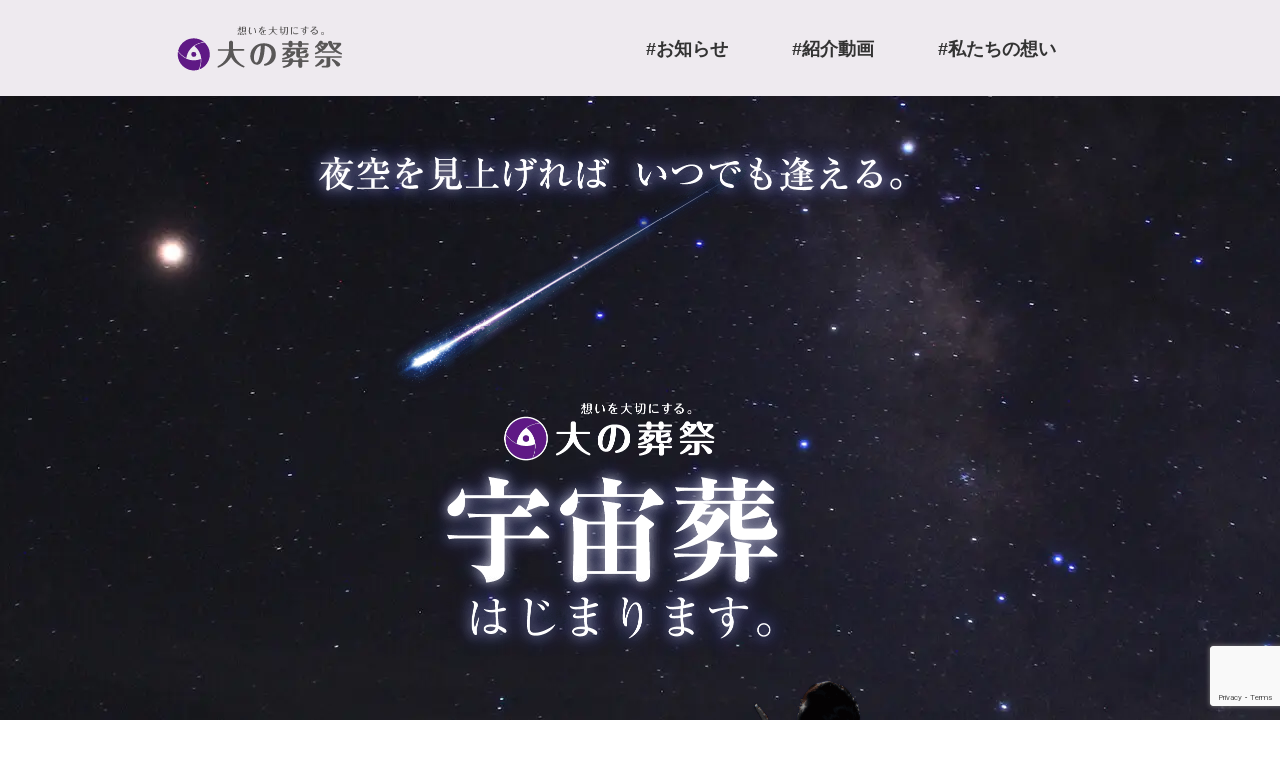

--- FILE ---
content_type: text/html; charset=UTF-8
request_url: https://www.oono-sousai.co.jp/space-furneral
body_size: 18498
content:
<!DOCTYPE html><html lang="ja"><head>  <script>(function(w,d,s,l,i){w[l]=w[l]||[];w[l].push({'gtm.start':
new Date().getTime(),event:'gtm.js'});var f=d.getElementsByTagName(s)[0],
j=d.createElement(s),dl=l!='dataLayer'?'&l='+l:'';j.async=true;j.src=
'https://www.googletagmanager.com/gtm.js?id='+i+dl;f.parentNode.insertBefore(j,f);
})(window,document,'script','dataLayer','GTM-PBJ976P');</script> <meta charset="UTF-8"><meta name=viewport content="width=device-width, initial-scale=1"><meta name="format-detection" content="telephone=no"> <script src="//ajax.googleapis.com/ajax/libs/jquery/2.1.4/jquery.min.js"></script> <link rel="apple-touch-icon" sizes="180x180" href="https://www.oono-sousai.co.jp/official/wp-content/themes/oonosousai2019/lib/favicon/apple-touch-icon.png"><link rel="icon" type="image/png" href="https://www.oono-sousai.co.jp/official/wp-content/themes/oonosousai2019/lib/favicon/android-chrome.png" sizes="192x192"><link rel="icon" type="image/png" href="https://www.oono-sousai.co.jp/official/wp-content/themes/oonosousai2019/lib/favicon/favicon.ico" sizes="16x16"><meta name='robots' content='index, follow, max-image-preview:large, max-snippet:-1, max-video-preview:-1' /><link media="all" href="https://www.oono-sousai.co.jp/official/wp-content/cache/autoptimize/autoptimize_fe3d4df06726f5c339f764bf636a19f9.php" rel="stylesheet"><title>宇宙葬 | 【公式】大の葬祭</title><meta name="description" content="夜になればいつでも大切な方に手を合わせることができる、供養の新しいスタイル「宇宙葬」。先祖代々のお墓や両親のお墓の管理がなかなかできない。墓じまいは終わったけど自分たちの分はどうしよう、子ども達に迷惑をかけたくない。自然災害が起こったらどうしよう。そんな不安に寄り添います。" /><link rel="canonical" href="https://www.oono-sousai.co.jp/space-furneral" /><meta property="og:locale" content="ja_JP" /><meta property="og:type" content="article" /><meta property="og:title" content="宇宙葬 | 【公式】大の葬祭" /><meta property="og:description" content="夜になればいつでも大切な方に手を合わせることができる、供養の新しいスタイル「宇宙葬」。先祖代々のお墓や両親のお墓の管理がなかなかできない。墓じまいは終わったけど自分たちの分はどうしよう、子ども達に迷惑をかけたくない。自然災害が起こったらどうしよう。そんな不安に寄り添います。" /><meta property="og:url" content="https://www.oono-sousai.co.jp/space-furneral" /><meta property="og:site_name" content="【公式】大の葬祭" /><meta property="og:image" content="https://www.oono-sousai.co.jp/official/wp-content/uploads/2024/12/slide-pc.webp" /><meta property="og:image:width" content="1280" /><meta property="og:image:height" content="560" /><meta property="og:image:type" content="image/webp" /><meta name="twitter:card" content="summary_large_image" /> <script type="application/ld+json" class="yoast-schema-graph">{"@context":"https://schema.org","@graph":[{"@type":"WebPage","@id":"https://www.oono-sousai.co.jp/space-furneral","url":"https://www.oono-sousai.co.jp/space-furneral","name":"宇宙葬 | 【公式】大の葬祭","isPartOf":{"@id":"https://www.oono-sousai.co.jp/#website"},"datePublished":"2022-02-16T08:36:43+00:00","description":"夜になればいつでも大切な方に手を合わせることができる、供養の新しいスタイル「宇宙葬」。先祖代々のお墓や両親のお墓の管理がなかなかできない。墓じまいは終わったけど自分たちの分はどうしよう、子ども達に迷惑をかけたくない。自然災害が起こったらどうしよう。そんな不安に寄り添います。","breadcrumb":{"@id":"https://www.oono-sousai.co.jp/space-furneral#breadcrumb"},"inLanguage":"ja","potentialAction":[{"@type":"ReadAction","target":["https://www.oono-sousai.co.jp/space-furneral"]}]},{"@type":"BreadcrumbList","@id":"https://www.oono-sousai.co.jp/space-furneral#breadcrumb","itemListElement":[{"@type":"ListItem","position":1,"name":"トップページ","item":"https://www.oono-sousai.co.jp/"},{"@type":"ListItem","position":2,"name":"宇宙葬"}]},{"@type":"WebSite","@id":"https://www.oono-sousai.co.jp/#website","url":"https://www.oono-sousai.co.jp/","name":"株式会社 大の葬祭","description":"⼤分県のご葬儀・家族葬","publisher":{"@id":"https://www.oono-sousai.co.jp/#organization"},"alternateName":"大の葬祭","potentialAction":[{"@type":"SearchAction","target":{"@type":"EntryPoint","urlTemplate":"https://www.oono-sousai.co.jp/?s={search_term_string}"},"query-input":{"@type":"PropertyValueSpecification","valueRequired":true,"valueName":"search_term_string"}}],"inLanguage":"ja"},{"@type":"Organization","@id":"https://www.oono-sousai.co.jp/#organization","name":"株式会社 大の葬祭","alternateName":"大の葬祭","url":"https://www.oono-sousai.co.jp/","logo":{"@type":"ImageObject","inLanguage":"ja","@id":"https://www.oono-sousai.co.jp/#/schema/logo/image/","url":"https://www.oono-sousai.co.jp/official/wp-content/uploads/2023/10/android-chrome.png","contentUrl":"https://www.oono-sousai.co.jp/official/wp-content/uploads/2023/10/android-chrome.png","width":192,"height":192,"caption":"株式会社 大の葬祭"},"image":{"@id":"https://www.oono-sousai.co.jp/#/schema/logo/image/"}}]}</script>  <script type="text/javascript" defer="defer" src="https://www.oono-sousai.co.jp/official/wp-content/cache/autoptimize/autoptimize_single_02b4d160dc381671d385de95e70f1ab1.php" id="grw-public-main-js-js"></script> <link rel="https://api.w.org/" href="https://www.oono-sousai.co.jp/wp-json/" /><link rel="alternate" title="JSON" type="application/json" href="https://www.oono-sousai.co.jp/wp-json/wp/v2/pages/4845" /><link rel='shortlink' href='https://www.oono-sousai.co.jp/?p=4845' /><link rel="alternate" title="oEmbed (JSON)" type="application/json+oembed" href="https://www.oono-sousai.co.jp/wp-json/oembed/1.0/embed?url=https%3A%2F%2Fwww.oono-sousai.co.jp%2Fspace-furneral" /><link rel="alternate" title="oEmbed (XML)" type="text/xml+oembed" href="https://www.oono-sousai.co.jp/wp-json/oembed/1.0/embed?url=https%3A%2F%2Fwww.oono-sousai.co.jp%2Fspace-furneral&#038;format=xml" /><link rel="llms-sitemap" href="https://www.oono-sousai.co.jp/llms.txt" /> <noscript><style>.lazyload[data-src]{display:none !important;}</style></noscript></head><body id="top"> <noscript><iframe src="https://www.googletagmanager.com/ns.html?id=GTM-PBJ976P"
height="0" width="0" style="display:none;visibility:hidden"></iframe></noscript><header><div class="l-grid"><h1><a href="https://www.oono-sousai.co.jp/" target="_blank"><noscript><img src="https://www.oono-sousai.co.jp/official/wp-content/themes/oonosousai2019/lib/images/logo-header.svg" alt="想いを大切にする。大の葬祭" width="200px" height="54px"></noscript><img class="lazyload" src='data:image/svg+xml,%3Csvg%20xmlns=%22http://www.w3.org/2000/svg%22%20viewBox=%220%200%20200%2054%22%3E%3C/svg%3E' data-src="https://www.oono-sousai.co.jp/official/wp-content/themes/oonosousai2019/lib/images/logo-header.svg" alt="想いを大切にする。大の葬祭" width="200px" height="54px"></a></h1><nav> <a href="#news">#お知らせ</a><a href="#movie">#紹介動画</a><a href="#message">#私たちの想い</a></nav></div></header><main><section class="sf-mainimg"><h2><noscript><img src="https://www.oono-sousai.co.jp/official/wp-content/themes/oonosousai2019/lib/images/space-furneral-main-txt-pc-2x.png" srcset="https://www.oono-sousai.co.jp/official/wp-content/themes/oonosousai2019/lib/images/space-furneral-main-txt-sp-2x.png 480w,https://www.oono-sousai.co.jp/official/wp-content/themes/oonosousai2019/lib/images/space-furneral-main-txt-pc-2x.png 1200w" alt="夜空を見上げれば いつでも逢える 大の葬祭 宇宙葬 はじまります" class="u-responsive-img" width="738" height="866"></noscript><img src='data:image/svg+xml,%3Csvg%20xmlns=%22http://www.w3.org/2000/svg%22%20viewBox=%220%200%20738%20866%22%3E%3C/svg%3E' data-src="https://www.oono-sousai.co.jp/official/wp-content/themes/oonosousai2019/lib/images/space-furneral-main-txt-pc-2x.png" data-srcset="https://www.oono-sousai.co.jp/official/wp-content/themes/oonosousai2019/lib/images/space-furneral-main-txt-sp-2x.png 480w,https://www.oono-sousai.co.jp/official/wp-content/themes/oonosousai2019/lib/images/space-furneral-main-txt-pc-2x.png 1200w" alt="夜空を見上げれば いつでも逢える 大の葬祭 宇宙葬 はじまります" class="lazyload u-responsive-img" width="738" height="866"></h2></section><section class="sf-news u-wrap-side" id="news"><h3 class="h-section">#お知らせ</h3><div class="sf-news-wrap l-grid-narrow"><div class="sf-news-bloc"> <span>2022.2.18</span><h4>【宇宙葬】ホームページOPENしました</h4><div class="sf-news-contents"><h2>大の葬祭【宇宙葬】ホームページOPENしました</h2></div></div></div></section><section id="movie" class="u-wrap-side"><h3 class="h-section">#紹介動画</h3><div class="u-align-center u-wrap-small bottom-none"> <iframe width="800" height="494"  title="YouTube video player" frameborder="0" allow="accelerometer; autoplay; clipboard-write; encrypted-media; gyroscope; picture-in-picture" allowfullscreen data-src="https://www.youtube.com/embed/rJxnSDYLvHc" class="lazyload"></iframe></div></section><section class="sf-message u-wrap-side" id="message"><div class="l-grid-narrow"><h3 class="h-section">#私たちの想い</h3><p> 私たちは、創業以来お客様の声をもとに、サービスを開発してまいりました。
もちろん、その内容は時代とともに変化しています。</p><p> 最近では、お墓の管理についての相談をよく受けます。
先祖代々のお墓や両親のお墓の管理がなかなかできない。また、墓じまいは終わったが、自分たちの分はどうしようか。子ども達に迷惑をかけたくない。といったものです。
地震や台風や津波などの自然災害によって、お墓が倒壊したり、墓地が土砂崩れで陥没したりといったことも起こってしまうこともあります。</p><p>そこで、私たちは、ご供養の選択肢のひとつとして、宇宙葬というスタイルをご提案できないかと考えました。</p><p>たとえば、月にご遺骨を埋葬された場合、夜になればいつでも大切な方に手を合わせることができます。また、地上で起こる自然災害による影響の心配もありません。</p><p> 月は、昔から私たちを穏やかに見守ってくれる対象でした。
宇宙葬というと、何か別次元のような話に聞こえるかもしれませんが、実は選択肢のひとつとして、選ばれる方も増えてきています。
大分が宇宙港（スペースポート）として、認定されたことも、ひとつのご縁なのではとも思っています。</p><p>まずは、今年の4月よりアメリカでの打上げサービスの募集をスタートさせ、近い将来には、大分スペースポートからでもサービスを提供できるよう開発を進めてまいります。</p><p> <span>株式会社 大の葬祭</span> <span>代表取締役社長<b>川野 将裕</b></span></p></div></section> <a href="#top" class="btn-return-top"><i class="fas fa-angle-up"></i>TOP</a></main><footer><p class="u-wrap-xsmall"><a href="https://www.oab.co.jp/space/index_test.html" target="_blank"><noscript><img src="https://www.oono-sousai.co.jp/official/wp-content/themes/oonosousai2019/lib/images/bnr-sorapj.png" alt="OAB宇宙プロジェクトバナー"></noscript><img class="lazyload" src='data:image/svg+xml,%3Csvg%20xmlns=%22http://www.w3.org/2000/svg%22%20viewBox=%220%200%20210%20140%22%3E%3C/svg%3E' data-src="https://www.oono-sousai.co.jp/official/wp-content/themes/oonosousai2019/lib/images/bnr-sorapj.png" alt="OAB宇宙プロジェクトバナー"></p><h3><noscript><img src="https://www.oono-sousai.co.jp/official/wp-content/themes/oonosousai2019/lib/images/logo-footer.png" alt="想いを大切にする。大の葬祭"　widht="228px" heigt="85px" class="logo"></noscript><img src='data:image/svg+xml,%3Csvg%20xmlns=%22http://www.w3.org/2000/svg%22%20viewBox=%220%200%20210%20140%22%3E%3C/svg%3E' data-src="https://www.oono-sousai.co.jp/official/wp-content/themes/oonosousai2019/lib/images/logo-footer.png" alt="想いを大切にする。大の葬祭"　widht="228px" heigt="85px" class="lazyload logo"></h3><p>&copy;2022 oonosousai holdings.</p></footer> <script type="speculationrules">{"prefetch":[{"source":"document","where":{"and":[{"href_matches":"\/*"},{"not":{"href_matches":["\/official\/wp-*.php","\/official\/wp-admin\/*","\/official\/wp-content\/uploads\/*","\/official\/wp-content\/*","\/official\/wp-content\/plugins\/*","\/official\/wp-content\/themes\/oonosousai2019\/*","\/*\\?(.+)"]}},{"not":{"selector_matches":"a[rel~=\"nofollow\"]"}},{"not":{"selector_matches":".no-prefetch, .no-prefetch a"}}]},"eagerness":"conservative"}]}</script> <script>// Used by Gallery Custom Links to handle tenacious Lightboxes
				//jQuery(document).ready(function () {

					function mgclInit() {
						
						// In jQuery:
						// if (jQuery.fn.off) {
						// 	jQuery('.no-lightbox, .no-lightbox img').off('click'); // jQuery 1.7+
						// }
						// else {
						// 	jQuery('.no-lightbox, .no-lightbox img').unbind('click'); // < jQuery 1.7
						// }

						// 2022/10/24: In Vanilla JS
						var elements = document.querySelectorAll('.no-lightbox, .no-lightbox img');
						for (var i = 0; i < elements.length; i++) {
						 	elements[i].onclick = null;
						}


						// In jQuery:
						//jQuery('a.no-lightbox').click(mgclOnClick);

						// 2022/10/24: In Vanilla JS:
						var elements = document.querySelectorAll('a.no-lightbox');
						for (var i = 0; i < elements.length; i++) {
						 	elements[i].onclick = mgclOnClick;
						}

						// in jQuery:
						// if (jQuery.fn.off) {
						// 	jQuery('a.set-target').off('click'); // jQuery 1.7+
						// }
						// else {
						// 	jQuery('a.set-target').unbind('click'); // < jQuery 1.7
						// }
						// jQuery('a.set-target').click(mgclOnClick);

						// 2022/10/24: In Vanilla JS:
						var elements = document.querySelectorAll('a.set-target');
						for (var i = 0; i < elements.length; i++) {
						 	elements[i].onclick = mgclOnClick;
						}
					}

					function mgclOnClick() {
						if (!this.target || this.target == '' || this.target == '_self')
							window.location = this.href;
						else
							window.open(this.href,this.target);
						return false;
					}

					// From WP Gallery Custom Links
					// Reduce the number of  conflicting lightboxes
					function mgclAddLoadEvent(func) {
						var oldOnload = window.onload;
						if (typeof window.onload != 'function') {
							window.onload = func;
						} else {
							window.onload = function() {
								oldOnload();
								func();
							}
						}
					}

					mgclAddLoadEvent(mgclInit);
					mgclInit();

				//});</script> <noscript><style>.lazyload{display:none;}</style></noscript><script data-noptimize="1">window.lazySizesConfig=window.lazySizesConfig||{};window.lazySizesConfig.loadMode=1;</script><script async data-noptimize="1" src='https://www.oono-sousai.co.jp/official/wp-content/plugins/autoptimize/classes/external/js/lazysizes.min.js?ao_version=3.1.14'></script><script type="text/javascript" id="eio-lazy-load-js-before">var eio_lazy_vars = {"exactdn_domain":"","skip_autoscale":0,"threshold":0,"use_dpr":1};</script> <script type="text/javascript" src="https://www.oono-sousai.co.jp/official/wp-content/plugins/ewww-image-optimizer/includes/lazysizes.min.js" id="eio-lazy-load-js" async="async" data-wp-strategy="async"></script> <script type="text/javascript" src="https://www.oono-sousai.co.jp/official/wp-includes/js/dist/hooks.min.js" id="wp-hooks-js"></script> <script type="text/javascript" src="https://www.oono-sousai.co.jp/official/wp-includes/js/dist/i18n.min.js" id="wp-i18n-js"></script> <script type="text/javascript" id="wp-i18n-js-after">wp.i18n.setLocaleData( { 'text direction\u0004ltr': [ 'ltr' ] } );</script> <script type="text/javascript" src="https://www.oono-sousai.co.jp/official/wp-content/cache/autoptimize/autoptimize_single_96e7dc3f0e8559e4a3f3ca40b17ab9c3.php" id="swv-js"></script> <script type="text/javascript" id="contact-form-7-js-translations">( function( domain, translations ) {
	var localeData = translations.locale_data[ domain ] || translations.locale_data.messages;
	localeData[""].domain = domain;
	wp.i18n.setLocaleData( localeData, domain );
} )( "contact-form-7", {"translation-revision-date":"2025-10-29 09:23:50+0000","generator":"GlotPress\/4.0.3","domain":"messages","locale_data":{"messages":{"":{"domain":"messages","plural-forms":"nplurals=1; plural=0;","lang":"ja_JP"},"This contact form is placed in the wrong place.":["\u3053\u306e\u30b3\u30f3\u30bf\u30af\u30c8\u30d5\u30a9\u30fc\u30e0\u306f\u9593\u9055\u3063\u305f\u4f4d\u7f6e\u306b\u7f6e\u304b\u308c\u3066\u3044\u307e\u3059\u3002"],"Error:":["\u30a8\u30e9\u30fc:"]}},"comment":{"reference":"includes\/js\/index.js"}} );</script> <script type="text/javascript" id="contact-form-7-js-before">var wpcf7 = {
    "api": {
        "root": "https:\/\/www.oono-sousai.co.jp\/wp-json\/",
        "namespace": "contact-form-7\/v1"
    }
};</script> <script type="text/javascript" src="https://www.oono-sousai.co.jp/official/wp-content/cache/autoptimize/autoptimize_single_2912c657d0592cc532dff73d0d2ce7bb.php" id="contact-form-7-js"></script> <script type="text/javascript" src="https://www.google.com/recaptcha/api.js?render=6Lc6mbYZAAAAACM46MmPiPlaO8uyySH_GszY7its" id="google-recaptcha-js"></script> <script type="text/javascript" src="https://www.oono-sousai.co.jp/official/wp-includes/js/dist/vendor/wp-polyfill.min.js" id="wp-polyfill-js"></script> <script type="text/javascript" id="wpcf7-recaptcha-js-before">var wpcf7_recaptcha = {
    "sitekey": "6Lc6mbYZAAAAACM46MmPiPlaO8uyySH_GszY7its",
    "actions": {
        "homepage": "homepage",
        "contactform": "contactform"
    }
};</script> <script type="text/javascript" src="https://www.oono-sousai.co.jp/official/wp-content/cache/autoptimize/autoptimize_single_ec0187677793456f98473f49d9e9b95f.php" id="wpcf7-recaptcha-js"></script> </body></html>

--- FILE ---
content_type: text/html; charset=utf-8
request_url: https://www.google.com/recaptcha/api2/anchor?ar=1&k=6Lc6mbYZAAAAACM46MmPiPlaO8uyySH_GszY7its&co=aHR0cHM6Ly93d3cub29uby1zb3VzYWkuY28uanA6NDQz&hl=en&v=PoyoqOPhxBO7pBk68S4YbpHZ&size=invisible&anchor-ms=20000&execute-ms=30000&cb=o8lu0u6goe30
body_size: 48741
content:
<!DOCTYPE HTML><html dir="ltr" lang="en"><head><meta http-equiv="Content-Type" content="text/html; charset=UTF-8">
<meta http-equiv="X-UA-Compatible" content="IE=edge">
<title>reCAPTCHA</title>
<style type="text/css">
/* cyrillic-ext */
@font-face {
  font-family: 'Roboto';
  font-style: normal;
  font-weight: 400;
  font-stretch: 100%;
  src: url(//fonts.gstatic.com/s/roboto/v48/KFO7CnqEu92Fr1ME7kSn66aGLdTylUAMa3GUBHMdazTgWw.woff2) format('woff2');
  unicode-range: U+0460-052F, U+1C80-1C8A, U+20B4, U+2DE0-2DFF, U+A640-A69F, U+FE2E-FE2F;
}
/* cyrillic */
@font-face {
  font-family: 'Roboto';
  font-style: normal;
  font-weight: 400;
  font-stretch: 100%;
  src: url(//fonts.gstatic.com/s/roboto/v48/KFO7CnqEu92Fr1ME7kSn66aGLdTylUAMa3iUBHMdazTgWw.woff2) format('woff2');
  unicode-range: U+0301, U+0400-045F, U+0490-0491, U+04B0-04B1, U+2116;
}
/* greek-ext */
@font-face {
  font-family: 'Roboto';
  font-style: normal;
  font-weight: 400;
  font-stretch: 100%;
  src: url(//fonts.gstatic.com/s/roboto/v48/KFO7CnqEu92Fr1ME7kSn66aGLdTylUAMa3CUBHMdazTgWw.woff2) format('woff2');
  unicode-range: U+1F00-1FFF;
}
/* greek */
@font-face {
  font-family: 'Roboto';
  font-style: normal;
  font-weight: 400;
  font-stretch: 100%;
  src: url(//fonts.gstatic.com/s/roboto/v48/KFO7CnqEu92Fr1ME7kSn66aGLdTylUAMa3-UBHMdazTgWw.woff2) format('woff2');
  unicode-range: U+0370-0377, U+037A-037F, U+0384-038A, U+038C, U+038E-03A1, U+03A3-03FF;
}
/* math */
@font-face {
  font-family: 'Roboto';
  font-style: normal;
  font-weight: 400;
  font-stretch: 100%;
  src: url(//fonts.gstatic.com/s/roboto/v48/KFO7CnqEu92Fr1ME7kSn66aGLdTylUAMawCUBHMdazTgWw.woff2) format('woff2');
  unicode-range: U+0302-0303, U+0305, U+0307-0308, U+0310, U+0312, U+0315, U+031A, U+0326-0327, U+032C, U+032F-0330, U+0332-0333, U+0338, U+033A, U+0346, U+034D, U+0391-03A1, U+03A3-03A9, U+03B1-03C9, U+03D1, U+03D5-03D6, U+03F0-03F1, U+03F4-03F5, U+2016-2017, U+2034-2038, U+203C, U+2040, U+2043, U+2047, U+2050, U+2057, U+205F, U+2070-2071, U+2074-208E, U+2090-209C, U+20D0-20DC, U+20E1, U+20E5-20EF, U+2100-2112, U+2114-2115, U+2117-2121, U+2123-214F, U+2190, U+2192, U+2194-21AE, U+21B0-21E5, U+21F1-21F2, U+21F4-2211, U+2213-2214, U+2216-22FF, U+2308-230B, U+2310, U+2319, U+231C-2321, U+2336-237A, U+237C, U+2395, U+239B-23B7, U+23D0, U+23DC-23E1, U+2474-2475, U+25AF, U+25B3, U+25B7, U+25BD, U+25C1, U+25CA, U+25CC, U+25FB, U+266D-266F, U+27C0-27FF, U+2900-2AFF, U+2B0E-2B11, U+2B30-2B4C, U+2BFE, U+3030, U+FF5B, U+FF5D, U+1D400-1D7FF, U+1EE00-1EEFF;
}
/* symbols */
@font-face {
  font-family: 'Roboto';
  font-style: normal;
  font-weight: 400;
  font-stretch: 100%;
  src: url(//fonts.gstatic.com/s/roboto/v48/KFO7CnqEu92Fr1ME7kSn66aGLdTylUAMaxKUBHMdazTgWw.woff2) format('woff2');
  unicode-range: U+0001-000C, U+000E-001F, U+007F-009F, U+20DD-20E0, U+20E2-20E4, U+2150-218F, U+2190, U+2192, U+2194-2199, U+21AF, U+21E6-21F0, U+21F3, U+2218-2219, U+2299, U+22C4-22C6, U+2300-243F, U+2440-244A, U+2460-24FF, U+25A0-27BF, U+2800-28FF, U+2921-2922, U+2981, U+29BF, U+29EB, U+2B00-2BFF, U+4DC0-4DFF, U+FFF9-FFFB, U+10140-1018E, U+10190-1019C, U+101A0, U+101D0-101FD, U+102E0-102FB, U+10E60-10E7E, U+1D2C0-1D2D3, U+1D2E0-1D37F, U+1F000-1F0FF, U+1F100-1F1AD, U+1F1E6-1F1FF, U+1F30D-1F30F, U+1F315, U+1F31C, U+1F31E, U+1F320-1F32C, U+1F336, U+1F378, U+1F37D, U+1F382, U+1F393-1F39F, U+1F3A7-1F3A8, U+1F3AC-1F3AF, U+1F3C2, U+1F3C4-1F3C6, U+1F3CA-1F3CE, U+1F3D4-1F3E0, U+1F3ED, U+1F3F1-1F3F3, U+1F3F5-1F3F7, U+1F408, U+1F415, U+1F41F, U+1F426, U+1F43F, U+1F441-1F442, U+1F444, U+1F446-1F449, U+1F44C-1F44E, U+1F453, U+1F46A, U+1F47D, U+1F4A3, U+1F4B0, U+1F4B3, U+1F4B9, U+1F4BB, U+1F4BF, U+1F4C8-1F4CB, U+1F4D6, U+1F4DA, U+1F4DF, U+1F4E3-1F4E6, U+1F4EA-1F4ED, U+1F4F7, U+1F4F9-1F4FB, U+1F4FD-1F4FE, U+1F503, U+1F507-1F50B, U+1F50D, U+1F512-1F513, U+1F53E-1F54A, U+1F54F-1F5FA, U+1F610, U+1F650-1F67F, U+1F687, U+1F68D, U+1F691, U+1F694, U+1F698, U+1F6AD, U+1F6B2, U+1F6B9-1F6BA, U+1F6BC, U+1F6C6-1F6CF, U+1F6D3-1F6D7, U+1F6E0-1F6EA, U+1F6F0-1F6F3, U+1F6F7-1F6FC, U+1F700-1F7FF, U+1F800-1F80B, U+1F810-1F847, U+1F850-1F859, U+1F860-1F887, U+1F890-1F8AD, U+1F8B0-1F8BB, U+1F8C0-1F8C1, U+1F900-1F90B, U+1F93B, U+1F946, U+1F984, U+1F996, U+1F9E9, U+1FA00-1FA6F, U+1FA70-1FA7C, U+1FA80-1FA89, U+1FA8F-1FAC6, U+1FACE-1FADC, U+1FADF-1FAE9, U+1FAF0-1FAF8, U+1FB00-1FBFF;
}
/* vietnamese */
@font-face {
  font-family: 'Roboto';
  font-style: normal;
  font-weight: 400;
  font-stretch: 100%;
  src: url(//fonts.gstatic.com/s/roboto/v48/KFO7CnqEu92Fr1ME7kSn66aGLdTylUAMa3OUBHMdazTgWw.woff2) format('woff2');
  unicode-range: U+0102-0103, U+0110-0111, U+0128-0129, U+0168-0169, U+01A0-01A1, U+01AF-01B0, U+0300-0301, U+0303-0304, U+0308-0309, U+0323, U+0329, U+1EA0-1EF9, U+20AB;
}
/* latin-ext */
@font-face {
  font-family: 'Roboto';
  font-style: normal;
  font-weight: 400;
  font-stretch: 100%;
  src: url(//fonts.gstatic.com/s/roboto/v48/KFO7CnqEu92Fr1ME7kSn66aGLdTylUAMa3KUBHMdazTgWw.woff2) format('woff2');
  unicode-range: U+0100-02BA, U+02BD-02C5, U+02C7-02CC, U+02CE-02D7, U+02DD-02FF, U+0304, U+0308, U+0329, U+1D00-1DBF, U+1E00-1E9F, U+1EF2-1EFF, U+2020, U+20A0-20AB, U+20AD-20C0, U+2113, U+2C60-2C7F, U+A720-A7FF;
}
/* latin */
@font-face {
  font-family: 'Roboto';
  font-style: normal;
  font-weight: 400;
  font-stretch: 100%;
  src: url(//fonts.gstatic.com/s/roboto/v48/KFO7CnqEu92Fr1ME7kSn66aGLdTylUAMa3yUBHMdazQ.woff2) format('woff2');
  unicode-range: U+0000-00FF, U+0131, U+0152-0153, U+02BB-02BC, U+02C6, U+02DA, U+02DC, U+0304, U+0308, U+0329, U+2000-206F, U+20AC, U+2122, U+2191, U+2193, U+2212, U+2215, U+FEFF, U+FFFD;
}
/* cyrillic-ext */
@font-face {
  font-family: 'Roboto';
  font-style: normal;
  font-weight: 500;
  font-stretch: 100%;
  src: url(//fonts.gstatic.com/s/roboto/v48/KFO7CnqEu92Fr1ME7kSn66aGLdTylUAMa3GUBHMdazTgWw.woff2) format('woff2');
  unicode-range: U+0460-052F, U+1C80-1C8A, U+20B4, U+2DE0-2DFF, U+A640-A69F, U+FE2E-FE2F;
}
/* cyrillic */
@font-face {
  font-family: 'Roboto';
  font-style: normal;
  font-weight: 500;
  font-stretch: 100%;
  src: url(//fonts.gstatic.com/s/roboto/v48/KFO7CnqEu92Fr1ME7kSn66aGLdTylUAMa3iUBHMdazTgWw.woff2) format('woff2');
  unicode-range: U+0301, U+0400-045F, U+0490-0491, U+04B0-04B1, U+2116;
}
/* greek-ext */
@font-face {
  font-family: 'Roboto';
  font-style: normal;
  font-weight: 500;
  font-stretch: 100%;
  src: url(//fonts.gstatic.com/s/roboto/v48/KFO7CnqEu92Fr1ME7kSn66aGLdTylUAMa3CUBHMdazTgWw.woff2) format('woff2');
  unicode-range: U+1F00-1FFF;
}
/* greek */
@font-face {
  font-family: 'Roboto';
  font-style: normal;
  font-weight: 500;
  font-stretch: 100%;
  src: url(//fonts.gstatic.com/s/roboto/v48/KFO7CnqEu92Fr1ME7kSn66aGLdTylUAMa3-UBHMdazTgWw.woff2) format('woff2');
  unicode-range: U+0370-0377, U+037A-037F, U+0384-038A, U+038C, U+038E-03A1, U+03A3-03FF;
}
/* math */
@font-face {
  font-family: 'Roboto';
  font-style: normal;
  font-weight: 500;
  font-stretch: 100%;
  src: url(//fonts.gstatic.com/s/roboto/v48/KFO7CnqEu92Fr1ME7kSn66aGLdTylUAMawCUBHMdazTgWw.woff2) format('woff2');
  unicode-range: U+0302-0303, U+0305, U+0307-0308, U+0310, U+0312, U+0315, U+031A, U+0326-0327, U+032C, U+032F-0330, U+0332-0333, U+0338, U+033A, U+0346, U+034D, U+0391-03A1, U+03A3-03A9, U+03B1-03C9, U+03D1, U+03D5-03D6, U+03F0-03F1, U+03F4-03F5, U+2016-2017, U+2034-2038, U+203C, U+2040, U+2043, U+2047, U+2050, U+2057, U+205F, U+2070-2071, U+2074-208E, U+2090-209C, U+20D0-20DC, U+20E1, U+20E5-20EF, U+2100-2112, U+2114-2115, U+2117-2121, U+2123-214F, U+2190, U+2192, U+2194-21AE, U+21B0-21E5, U+21F1-21F2, U+21F4-2211, U+2213-2214, U+2216-22FF, U+2308-230B, U+2310, U+2319, U+231C-2321, U+2336-237A, U+237C, U+2395, U+239B-23B7, U+23D0, U+23DC-23E1, U+2474-2475, U+25AF, U+25B3, U+25B7, U+25BD, U+25C1, U+25CA, U+25CC, U+25FB, U+266D-266F, U+27C0-27FF, U+2900-2AFF, U+2B0E-2B11, U+2B30-2B4C, U+2BFE, U+3030, U+FF5B, U+FF5D, U+1D400-1D7FF, U+1EE00-1EEFF;
}
/* symbols */
@font-face {
  font-family: 'Roboto';
  font-style: normal;
  font-weight: 500;
  font-stretch: 100%;
  src: url(//fonts.gstatic.com/s/roboto/v48/KFO7CnqEu92Fr1ME7kSn66aGLdTylUAMaxKUBHMdazTgWw.woff2) format('woff2');
  unicode-range: U+0001-000C, U+000E-001F, U+007F-009F, U+20DD-20E0, U+20E2-20E4, U+2150-218F, U+2190, U+2192, U+2194-2199, U+21AF, U+21E6-21F0, U+21F3, U+2218-2219, U+2299, U+22C4-22C6, U+2300-243F, U+2440-244A, U+2460-24FF, U+25A0-27BF, U+2800-28FF, U+2921-2922, U+2981, U+29BF, U+29EB, U+2B00-2BFF, U+4DC0-4DFF, U+FFF9-FFFB, U+10140-1018E, U+10190-1019C, U+101A0, U+101D0-101FD, U+102E0-102FB, U+10E60-10E7E, U+1D2C0-1D2D3, U+1D2E0-1D37F, U+1F000-1F0FF, U+1F100-1F1AD, U+1F1E6-1F1FF, U+1F30D-1F30F, U+1F315, U+1F31C, U+1F31E, U+1F320-1F32C, U+1F336, U+1F378, U+1F37D, U+1F382, U+1F393-1F39F, U+1F3A7-1F3A8, U+1F3AC-1F3AF, U+1F3C2, U+1F3C4-1F3C6, U+1F3CA-1F3CE, U+1F3D4-1F3E0, U+1F3ED, U+1F3F1-1F3F3, U+1F3F5-1F3F7, U+1F408, U+1F415, U+1F41F, U+1F426, U+1F43F, U+1F441-1F442, U+1F444, U+1F446-1F449, U+1F44C-1F44E, U+1F453, U+1F46A, U+1F47D, U+1F4A3, U+1F4B0, U+1F4B3, U+1F4B9, U+1F4BB, U+1F4BF, U+1F4C8-1F4CB, U+1F4D6, U+1F4DA, U+1F4DF, U+1F4E3-1F4E6, U+1F4EA-1F4ED, U+1F4F7, U+1F4F9-1F4FB, U+1F4FD-1F4FE, U+1F503, U+1F507-1F50B, U+1F50D, U+1F512-1F513, U+1F53E-1F54A, U+1F54F-1F5FA, U+1F610, U+1F650-1F67F, U+1F687, U+1F68D, U+1F691, U+1F694, U+1F698, U+1F6AD, U+1F6B2, U+1F6B9-1F6BA, U+1F6BC, U+1F6C6-1F6CF, U+1F6D3-1F6D7, U+1F6E0-1F6EA, U+1F6F0-1F6F3, U+1F6F7-1F6FC, U+1F700-1F7FF, U+1F800-1F80B, U+1F810-1F847, U+1F850-1F859, U+1F860-1F887, U+1F890-1F8AD, U+1F8B0-1F8BB, U+1F8C0-1F8C1, U+1F900-1F90B, U+1F93B, U+1F946, U+1F984, U+1F996, U+1F9E9, U+1FA00-1FA6F, U+1FA70-1FA7C, U+1FA80-1FA89, U+1FA8F-1FAC6, U+1FACE-1FADC, U+1FADF-1FAE9, U+1FAF0-1FAF8, U+1FB00-1FBFF;
}
/* vietnamese */
@font-face {
  font-family: 'Roboto';
  font-style: normal;
  font-weight: 500;
  font-stretch: 100%;
  src: url(//fonts.gstatic.com/s/roboto/v48/KFO7CnqEu92Fr1ME7kSn66aGLdTylUAMa3OUBHMdazTgWw.woff2) format('woff2');
  unicode-range: U+0102-0103, U+0110-0111, U+0128-0129, U+0168-0169, U+01A0-01A1, U+01AF-01B0, U+0300-0301, U+0303-0304, U+0308-0309, U+0323, U+0329, U+1EA0-1EF9, U+20AB;
}
/* latin-ext */
@font-face {
  font-family: 'Roboto';
  font-style: normal;
  font-weight: 500;
  font-stretch: 100%;
  src: url(//fonts.gstatic.com/s/roboto/v48/KFO7CnqEu92Fr1ME7kSn66aGLdTylUAMa3KUBHMdazTgWw.woff2) format('woff2');
  unicode-range: U+0100-02BA, U+02BD-02C5, U+02C7-02CC, U+02CE-02D7, U+02DD-02FF, U+0304, U+0308, U+0329, U+1D00-1DBF, U+1E00-1E9F, U+1EF2-1EFF, U+2020, U+20A0-20AB, U+20AD-20C0, U+2113, U+2C60-2C7F, U+A720-A7FF;
}
/* latin */
@font-face {
  font-family: 'Roboto';
  font-style: normal;
  font-weight: 500;
  font-stretch: 100%;
  src: url(//fonts.gstatic.com/s/roboto/v48/KFO7CnqEu92Fr1ME7kSn66aGLdTylUAMa3yUBHMdazQ.woff2) format('woff2');
  unicode-range: U+0000-00FF, U+0131, U+0152-0153, U+02BB-02BC, U+02C6, U+02DA, U+02DC, U+0304, U+0308, U+0329, U+2000-206F, U+20AC, U+2122, U+2191, U+2193, U+2212, U+2215, U+FEFF, U+FFFD;
}
/* cyrillic-ext */
@font-face {
  font-family: 'Roboto';
  font-style: normal;
  font-weight: 900;
  font-stretch: 100%;
  src: url(//fonts.gstatic.com/s/roboto/v48/KFO7CnqEu92Fr1ME7kSn66aGLdTylUAMa3GUBHMdazTgWw.woff2) format('woff2');
  unicode-range: U+0460-052F, U+1C80-1C8A, U+20B4, U+2DE0-2DFF, U+A640-A69F, U+FE2E-FE2F;
}
/* cyrillic */
@font-face {
  font-family: 'Roboto';
  font-style: normal;
  font-weight: 900;
  font-stretch: 100%;
  src: url(//fonts.gstatic.com/s/roboto/v48/KFO7CnqEu92Fr1ME7kSn66aGLdTylUAMa3iUBHMdazTgWw.woff2) format('woff2');
  unicode-range: U+0301, U+0400-045F, U+0490-0491, U+04B0-04B1, U+2116;
}
/* greek-ext */
@font-face {
  font-family: 'Roboto';
  font-style: normal;
  font-weight: 900;
  font-stretch: 100%;
  src: url(//fonts.gstatic.com/s/roboto/v48/KFO7CnqEu92Fr1ME7kSn66aGLdTylUAMa3CUBHMdazTgWw.woff2) format('woff2');
  unicode-range: U+1F00-1FFF;
}
/* greek */
@font-face {
  font-family: 'Roboto';
  font-style: normal;
  font-weight: 900;
  font-stretch: 100%;
  src: url(//fonts.gstatic.com/s/roboto/v48/KFO7CnqEu92Fr1ME7kSn66aGLdTylUAMa3-UBHMdazTgWw.woff2) format('woff2');
  unicode-range: U+0370-0377, U+037A-037F, U+0384-038A, U+038C, U+038E-03A1, U+03A3-03FF;
}
/* math */
@font-face {
  font-family: 'Roboto';
  font-style: normal;
  font-weight: 900;
  font-stretch: 100%;
  src: url(//fonts.gstatic.com/s/roboto/v48/KFO7CnqEu92Fr1ME7kSn66aGLdTylUAMawCUBHMdazTgWw.woff2) format('woff2');
  unicode-range: U+0302-0303, U+0305, U+0307-0308, U+0310, U+0312, U+0315, U+031A, U+0326-0327, U+032C, U+032F-0330, U+0332-0333, U+0338, U+033A, U+0346, U+034D, U+0391-03A1, U+03A3-03A9, U+03B1-03C9, U+03D1, U+03D5-03D6, U+03F0-03F1, U+03F4-03F5, U+2016-2017, U+2034-2038, U+203C, U+2040, U+2043, U+2047, U+2050, U+2057, U+205F, U+2070-2071, U+2074-208E, U+2090-209C, U+20D0-20DC, U+20E1, U+20E5-20EF, U+2100-2112, U+2114-2115, U+2117-2121, U+2123-214F, U+2190, U+2192, U+2194-21AE, U+21B0-21E5, U+21F1-21F2, U+21F4-2211, U+2213-2214, U+2216-22FF, U+2308-230B, U+2310, U+2319, U+231C-2321, U+2336-237A, U+237C, U+2395, U+239B-23B7, U+23D0, U+23DC-23E1, U+2474-2475, U+25AF, U+25B3, U+25B7, U+25BD, U+25C1, U+25CA, U+25CC, U+25FB, U+266D-266F, U+27C0-27FF, U+2900-2AFF, U+2B0E-2B11, U+2B30-2B4C, U+2BFE, U+3030, U+FF5B, U+FF5D, U+1D400-1D7FF, U+1EE00-1EEFF;
}
/* symbols */
@font-face {
  font-family: 'Roboto';
  font-style: normal;
  font-weight: 900;
  font-stretch: 100%;
  src: url(//fonts.gstatic.com/s/roboto/v48/KFO7CnqEu92Fr1ME7kSn66aGLdTylUAMaxKUBHMdazTgWw.woff2) format('woff2');
  unicode-range: U+0001-000C, U+000E-001F, U+007F-009F, U+20DD-20E0, U+20E2-20E4, U+2150-218F, U+2190, U+2192, U+2194-2199, U+21AF, U+21E6-21F0, U+21F3, U+2218-2219, U+2299, U+22C4-22C6, U+2300-243F, U+2440-244A, U+2460-24FF, U+25A0-27BF, U+2800-28FF, U+2921-2922, U+2981, U+29BF, U+29EB, U+2B00-2BFF, U+4DC0-4DFF, U+FFF9-FFFB, U+10140-1018E, U+10190-1019C, U+101A0, U+101D0-101FD, U+102E0-102FB, U+10E60-10E7E, U+1D2C0-1D2D3, U+1D2E0-1D37F, U+1F000-1F0FF, U+1F100-1F1AD, U+1F1E6-1F1FF, U+1F30D-1F30F, U+1F315, U+1F31C, U+1F31E, U+1F320-1F32C, U+1F336, U+1F378, U+1F37D, U+1F382, U+1F393-1F39F, U+1F3A7-1F3A8, U+1F3AC-1F3AF, U+1F3C2, U+1F3C4-1F3C6, U+1F3CA-1F3CE, U+1F3D4-1F3E0, U+1F3ED, U+1F3F1-1F3F3, U+1F3F5-1F3F7, U+1F408, U+1F415, U+1F41F, U+1F426, U+1F43F, U+1F441-1F442, U+1F444, U+1F446-1F449, U+1F44C-1F44E, U+1F453, U+1F46A, U+1F47D, U+1F4A3, U+1F4B0, U+1F4B3, U+1F4B9, U+1F4BB, U+1F4BF, U+1F4C8-1F4CB, U+1F4D6, U+1F4DA, U+1F4DF, U+1F4E3-1F4E6, U+1F4EA-1F4ED, U+1F4F7, U+1F4F9-1F4FB, U+1F4FD-1F4FE, U+1F503, U+1F507-1F50B, U+1F50D, U+1F512-1F513, U+1F53E-1F54A, U+1F54F-1F5FA, U+1F610, U+1F650-1F67F, U+1F687, U+1F68D, U+1F691, U+1F694, U+1F698, U+1F6AD, U+1F6B2, U+1F6B9-1F6BA, U+1F6BC, U+1F6C6-1F6CF, U+1F6D3-1F6D7, U+1F6E0-1F6EA, U+1F6F0-1F6F3, U+1F6F7-1F6FC, U+1F700-1F7FF, U+1F800-1F80B, U+1F810-1F847, U+1F850-1F859, U+1F860-1F887, U+1F890-1F8AD, U+1F8B0-1F8BB, U+1F8C0-1F8C1, U+1F900-1F90B, U+1F93B, U+1F946, U+1F984, U+1F996, U+1F9E9, U+1FA00-1FA6F, U+1FA70-1FA7C, U+1FA80-1FA89, U+1FA8F-1FAC6, U+1FACE-1FADC, U+1FADF-1FAE9, U+1FAF0-1FAF8, U+1FB00-1FBFF;
}
/* vietnamese */
@font-face {
  font-family: 'Roboto';
  font-style: normal;
  font-weight: 900;
  font-stretch: 100%;
  src: url(//fonts.gstatic.com/s/roboto/v48/KFO7CnqEu92Fr1ME7kSn66aGLdTylUAMa3OUBHMdazTgWw.woff2) format('woff2');
  unicode-range: U+0102-0103, U+0110-0111, U+0128-0129, U+0168-0169, U+01A0-01A1, U+01AF-01B0, U+0300-0301, U+0303-0304, U+0308-0309, U+0323, U+0329, U+1EA0-1EF9, U+20AB;
}
/* latin-ext */
@font-face {
  font-family: 'Roboto';
  font-style: normal;
  font-weight: 900;
  font-stretch: 100%;
  src: url(//fonts.gstatic.com/s/roboto/v48/KFO7CnqEu92Fr1ME7kSn66aGLdTylUAMa3KUBHMdazTgWw.woff2) format('woff2');
  unicode-range: U+0100-02BA, U+02BD-02C5, U+02C7-02CC, U+02CE-02D7, U+02DD-02FF, U+0304, U+0308, U+0329, U+1D00-1DBF, U+1E00-1E9F, U+1EF2-1EFF, U+2020, U+20A0-20AB, U+20AD-20C0, U+2113, U+2C60-2C7F, U+A720-A7FF;
}
/* latin */
@font-face {
  font-family: 'Roboto';
  font-style: normal;
  font-weight: 900;
  font-stretch: 100%;
  src: url(//fonts.gstatic.com/s/roboto/v48/KFO7CnqEu92Fr1ME7kSn66aGLdTylUAMa3yUBHMdazQ.woff2) format('woff2');
  unicode-range: U+0000-00FF, U+0131, U+0152-0153, U+02BB-02BC, U+02C6, U+02DA, U+02DC, U+0304, U+0308, U+0329, U+2000-206F, U+20AC, U+2122, U+2191, U+2193, U+2212, U+2215, U+FEFF, U+FFFD;
}

</style>
<link rel="stylesheet" type="text/css" href="https://www.gstatic.com/recaptcha/releases/PoyoqOPhxBO7pBk68S4YbpHZ/styles__ltr.css">
<script nonce="8Hj5-CKqjKngADLbnktjPA" type="text/javascript">window['__recaptcha_api'] = 'https://www.google.com/recaptcha/api2/';</script>
<script type="text/javascript" src="https://www.gstatic.com/recaptcha/releases/PoyoqOPhxBO7pBk68S4YbpHZ/recaptcha__en.js" nonce="8Hj5-CKqjKngADLbnktjPA">
      
    </script></head>
<body><div id="rc-anchor-alert" class="rc-anchor-alert"></div>
<input type="hidden" id="recaptcha-token" value="[base64]">
<script type="text/javascript" nonce="8Hj5-CKqjKngADLbnktjPA">
      recaptcha.anchor.Main.init("[\x22ainput\x22,[\x22bgdata\x22,\x22\x22,\[base64]/[base64]/[base64]/ZyhXLGgpOnEoW04sMjEsbF0sVywwKSxoKSxmYWxzZSxmYWxzZSl9Y2F0Y2goayl7RygzNTgsVyk/[base64]/[base64]/[base64]/[base64]/[base64]/[base64]/[base64]/bmV3IEJbT10oRFswXSk6dz09Mj9uZXcgQltPXShEWzBdLERbMV0pOnc9PTM/bmV3IEJbT10oRFswXSxEWzFdLERbMl0pOnc9PTQ/[base64]/[base64]/[base64]/[base64]/[base64]\\u003d\x22,\[base64]\\u003d\x22,\x22w4QCw5wNwoBzwpYoeHBSAERTTsKvw4bDqsKtc2zClH7ChcOFw7VswrHCs8KXNRHCmH5Pc8O6GcOYCBLDsjojMcOHMhrCiknDp1w2wrh6cHXDlTNow70nWinDh3rDtcKefS7DoFzDhX7DmcONOUIQHmA7wrREwrYPwq9zVTdDw6nCi8Kdw6PDljE/[base64]/DqMK7wox5KsOTTF7DjBwCwpB7w4pBBVoGwqrDkMO1w6ggDG9xDjHCusKANcK7TsOXw7ZlCDcfwoIkw6bCjksgw7rDs8K2FsOWEcKGAcKtXFDCv0ByU3rDssK0wr1lJsO/w6DDkMKvcH3CrybDl8OKB8KZwpAFwpXChsODwo/Du8KBZcORw4vChXEXWsOrwp/Ck8OsMk/DnEUnA8OKKFZ0w4DDhMOkQ1LDnV45X8OxwqNtbFptZAjDs8KAw7FVSMOzMXPCkTDDpcKdw79DwpIgwqHDsUrDpW4dwqfCusKKwp5XAsKHecO1ERjCqMKFMFwXwqdGGX4jQnPCv8KlwqUvekxUHMKAwrXCgG/DlMKew61Dw71YwqTDqcKcHkk5WcOzKCfCoC/DksOww4JGOkfCmMKDR1PDtsKxw640w5FtwotqPm3DvsOxJMKNV8K0VW5XwpTDlEh3ES/CgVxtEsK+AzZewpHCosKUH3fDg8KVE8Kbw4nCj8OGKcOzwpA+wpXDu8KOLcOSw5rCqcK4XMKxGE7CjjHCuj4gW8KYw7/[base64]/wqvCn0QoX8KSJMKsFMO7wrPClFQfS8KQwozCtMOcOElQw7LDucOKwqteKcKQw6rCsA0sWU3DkyDDmcOvw6gfw6PDvsK9w7TDuDbDvHnCizjDkMKYwqduw5xAccK5wol0bA09TMKOJDhPecKBwoJkw5zCjijCiFbDvH3DqcKbw43CnljDmsKOwp/DuFrDgsOLw5jCqw0ew7Evwr5cwpg7UE4nIsKSw4UnwrLDosOhwrLDksKYURXCpcKeXj0dc8KRU8O+fsK0w6lqScOZwok3FTfDs8K7woTCokJBwqHDrSjDqyzChmlMIHxnwofCnmzCqMObcMOkwpItIMKAMMOfw4PCuXtNYFIdPMK2w4gDwpdNwpR/wp7DhgXCg8OHw4YUw7zCplgMw5USWsOZOh7Co8K1w5DDuDvDrsKXwpDCjzcqwqtPwqg/woJtw6ArJsO0E0TDkEHCgMOOAUnCjsKFwpHClsOARCR6w4DDtSAXfyfDn0/DslUnwp9aw5PDmsK0MQF2wqg9McKjMi3DgU4QX8KLwqfDkTfChcK6wosteAfCtVpOGnDCgWU+w4PCvGJ1w43CqcK4QnfCk8Otw7vDqw8nCmFnw4BUN0bCqW8rw5TDmMK9wpfDvS3CqcOGa1/ClVXDhlxsCQAbw7wXSsOQLMOBw4LCgAnDjjHDql9/[base64]/Cl8OLw7fDscKdw5nCt8KEG1DDh8KHwpfCl3fClMOEK1bCs8OKwrrDpmrCuShTwpklw4DDh8OYYFFnFlXCu8OwwpHCm8K6e8Oqd8OSDsKOV8KuOsOlUT/ClgN8P8KDwrvDrsKhwojCoEg6GMKSwpzDvMObSX01wqTDu8KTBnzCrHAqciLCrDUOUMOoRTHDqjAkem3Co8KwfgvCmm4/wpZ/NcONc8K7w5PDl8Orwq1ewpvCrhPDocKWwoTCsVULw7zCksKXwr8jwpxDGsOew44JKcOJaEoVwrXCtcKww65sw55KwrLCnsKnQcOJKcOEMcKPO8Kww68ZNQjDpkzDocOOwq0NScOIR8KdHRbDr8KVwroSwpHDgCnCpifDkcKCwokMwrMAYMK5w4fDoMORP8O9MMOGwq/[base64]/w4XCmcOACMKpH1zDpcKXAg3CosKUwox6w7xawqvDmsKuc0F2NsOIcEPCnE9HGMK5MkrCssOMwoBKfT/Crh7CqXTCi0/[base64]/Do8OYJ8O/w6IqOn/CpMKvPcKSw4XCmcO6WsKhOmELQ8OmOikBwr3Co8OQCsKtw6VDA8KSPhAVFUILwqtQbMOnw6PCtmLDmxXDomRZwoHCp8OBwrPClMOKG8KufRMawpsBw4sSX8KKw6NlJXRTw7JHeg8uL8OEw73CosOyUcOywrfDqk7DsB3CvwbCrgJWEsKuw5g/wrw/wqocwolMwpbDoCjDoltZBS93SzjDlMOFe8O2R3zDusOww65NfiI3KMKgwqUnKyERwrIvIsKJwogXHz7ClWrCssKHw4tMU8KePcOOwp7CrMK/wqMjSMKkVcOvUsKHw7gZbMOTGh8QFcK1MhrDv8Omw6ptKsOmPCDDksKPwoXDncKOwrtjIF17DEpZwoDCoCM6w7QcYiHDvD/Dn8KYM8OewojDlgpceRrCq1XDsW/[base64]/[base64]/CtjPDisKCEsOWwpQ2wqbDgsKewo/CucK3Z8KkGUVPVMKRBTPDtQrDncO4L8Ocwp3Ds8O+Ny8awoHCkMOlwowBw7XChQTDj8OTw6/[base64]/CqsOLw4nCiDdQUjkqwpDCkU4vw7rDv3TDvcOxwq8DWljCoMKkJFjCu8OgVE/CgSPCmUFwf8KpwpLDoMKzw5F7F8KIY8KYwoI9w7/CoGREYcOUcsOGSQc5w7TDp21SwqY0C8K8asOzF0nDt00uIMOzwq7CtBfChMOFXMOnYH8uJnofw4VgAF7Dg04zw6fDqWPCpFlOHjbDvgDCgMOlw4kyw7zCrsOkdsO4fx4ZR8OxwpB3PhzDk8KbAcKgwrfCvDRNAMOmw7MDYsK1w54ldT4vwo5/w6XDtW1LT8Ohw6fDscOgdcKTw7V4wp1lwqFnw6VYAgszwqHCnMOfVRXCgzZAcMOJCMK1EsKuw68DKBHDg8OXw6jCrMKhwqLClRXCtinDqQzDv2PCghLChsKXwqHDtWfCvkspbMKywrjCvEXCtBzDuxtiwqoOwpfDnsK4w7fDszYUX8OBw4rDv8KCJMOewrnDn8OXw4/[base64]/wr9dw5bCl8OiCk/Cgz1uwqMjJcO8w4bDtmRFbDLCoCPDtR9Mw57Co0skScOTZwvDnUzDtzELfR/Dn8Onw7RKf8KNL8O5wqRVwr9PwrMfCHwvwoDDqsKiw63Cs0dDwpPDs3NRBxUhfsOdwoTCqGvCpwMywrbDmhw4WkA8LcK6DjXCn8ODwpfDp8KiOkbDrjozD8OIwqp4fCvCv8OxwotfNRIDcsKrw5fDhS/DpcOyw6VUdx/ClG4Jw6tKwphKAcO1ABbDqkDDnMK8wr81w6Z5H1bDncO+e0jDncOBw7rCtcKGQnY/[base64]/w6ANw6M8w7QgcQZQHsK5BcK1wqYJLB3DhC/DhMO7fHMuUMKVFWtzw54uw7jCiMOdw4HCiMO2N8KOacONC3PDhsKjAcKFw5rCuMOxO8OfwpDCn3rDmX/[base64]/DjnzCusOETGrCiVBTQsKIVBvCosOGw4gLLD97O1UCMsOGw5jCkMOhdFjDsjBVPn0SWFrCkDtJfhU6XyVVVsKmAUPDt8K2F8KmwrTDm8K5f2B9ZjnCgMOOWsKqw6zDjVjDvU3DvcOgwrbCngd0BsKXwqXCojzClGXCisOrwp3DiMOuMFNTFGHDqFc/bDsKIcOUw63CrlBLNHhfeHzCgcOJS8K0UsOAIMO7J8Ohwp0dPAPDssK5MGDDucOIw6McasKYw6xywr/[base64]/KMKiw4XCgT/DuMKbw5fDqcOFT8KzDm4/ST5cw63CnWpAw6/Do8KQwohIwoo/[base64]/ChcOSwqzDpcKEKDvDt2vDuMKGwq/[base64]/CrwhBw5nCj1LCjBjChcO5w4U7E8K/S8KcMwnCrCgQw5PCs8OPwqE5w4vDq8KRwpLDkn8NN8OowpfCiMKswpcwSsOtbE3CjsOsAwHDjsKUU8KXV39Qan94w7YWRGh4V8OjbMKbwqjCq8Ksw6YREsKTFMOiThlVcMKkw6rDm2PDnWTCti/[base64]/[base64]/wq1QGsK9wo/DisOaWktvwo01e8KhwphSBjtbw4lpdEXDp8KkayrDtWwyU8OkwrfCqcOlw4nDjcORw5hYw6vDpMKNwpRww7HDvsOIwoPCusOKVxc7w57DlMO+w43DgXgQIwFYw5DDh8OxJ3/DsSHDpMOdY0LCicOiSsKjwrzCqcOxw4bCg8KUwo17w44jwrAAw53DmEnCm0DCsXHDr8K5w4DDkGpVwqJNLcKfHsKLF8OewpnCn8KBXcOnwqx5H357K8KTAcONw68/wpwZZMOhwrMENglEw40xdsKJwqsWw7nDtUF9SALDp8OJwoHChsO+QR7CgMOrw5Efw6Irw4J4GcOkS0d2IcKRScKrWMO4Ew3DrXMnw7DCgkMfw68ww6sqw4/Dp2h9KcKkw4fCkXNnw73CqG3DjsKZKFLChMOQO0ciZAInX8KHw73DgSDCgsOsw5bCp3nCncOtTHDDvA5QwpA7w7BswprCi8KTwoQMFcKLQh/Cnz/[base64]/DnynCkMO5wpLCl8KTPMKjw4XCmDnCisOeT8O+D21uMgoiFsKnwoXCui4Pw5HCvHfCn1TCiidUw6TDn8KYw7UzKi4uwpPCnwDDqMOQIAZgw7oZasKfw6BqwqN/[base64]/ChMKLw7V1wp9ZF2HCsHt+wqXCqsKXJMOTwqTDmsKaw6QFCcKeQ8K/wo5Owph4f0F0RCnDvcKbw6TDsQPDkn/DskfCjUkqXAI4MgTDrsO4URt7w5vCmsKCw6V9LcO2w7F1UBvDv0Fzw7HCjcOXw4fDgFMnRT7ClXl3wplQLsOSwqLDkCPDtsKKwrIDwpxCwrxxw6hew6jCocODw4DDvcOEKcO/wpREw4XCh30zLsOmXcKJw6zCscO7wo/DqsKLesOFw4HCoDJ/wrJuwoleRgvCrm/DliU/YwlTwohUJcOibsK1w6tnUcK/dcOwOVk5w67DssKdw53DjRDDkTfDp2ECw6VRwp1Sw77CjihxwqTCqRR1JcKIwqB2wrfClcKewoYQwoQiL8KCBVfDiEBqI8OAAic8wo7Ci8O9Y8OeG20pw7IGZ8KQGsK5w6pww7XDssOZVzNAw6gjw7rChw/Cm8OKfcOkFRzDgMO4woVIw6ofw6zDj2fDqlFSw7ovKjzDswUVOMOkwpvDuUo9w6LCiMOTbGkAw4nDrsORw6vDusO4UjwSwr86woLDrx4bUwnDswTCvsOWwobCmh5zAcKwGMOQwqzClWnCqH7CpsKuLXwVwq4/P3PCmMKSXMOkwqzDiFDCkMO7w6cmGndcw67Cu8Oiwo8Rw5PDkF/DphTChEUvw4XCssKIw7fDtMKQw4jChQ0Qw7MXR8KdJkTCoiHCoGgkwpoCClAwL8KewrhnAHkeQDrCgF7Ch8K6F8KfdXzCjgIxwpVuwrLCnlVRw69NbzfCv8OBwo0sw7rCuMOvcFQHwrjDt8KKw7ZWBcO4w6gAw5zDjcO6wo0Mw4p/w6fCgsOpUw/Ckh7CscOQREdPw4BsFWjDlMKSAcK8wo1dw79bw6/DvcK2w7lvwpXCjsOsw6fDlk1SCSXCnsKSwqnDhEBlwogzwrrDintEwrnCl2zDiMKBw7NjworDvMOBwq0sQcKZGMOzwqHCu8K4wqNdCFsow7kFw5bCqBnDl2IxHWdWGl7Dr8KRScKwwo9HI8OxScKycTppe8OaLEYewoxewoZDb8KICMOcwpzDuibCjlInR8Kwwq/[base64]/[base64]/CryDCjErCtMKHw7kJwr3CtMO4wrAFw57DjsOJw6/DqsKqTsO3CUXDsEQtwoLCmMKewqphwrDDm8K4w5EnBCXDnMOyw4wCw7d/wovDrBJJw6IRwqnDlENqwoNZMUfCl8KKw5k5a0oMwrHCqMOcCXZ5CMKFw7M3w6NCNSJcc8ORwoUsEWQ9aB8LwoFeccKGw4hNwpoUw7/CnsKZw5xXL8KxQGvDv8OIwqPCvcKNw50ZFMO3RMOJw4rCtzdVKMKzw5rDj8KFwpoiwozDugsMYsKPQ1ASK8Odwp8iQ8ODBcO3OgXCqy9dOMKudBrDtcOpBQ7CssKDwr/DuMObE8OEwovDkxnCqcOMw7vDnw7CkWfCuMOhO8Knw68ETSh0woszLQQWw7bDg8KVw5bDvcKfwprDn8Kiwo9QbMOTw4fClsOdw54zTxXDtFMaL1cQw68yw6RHwo/Cv3jCp3w9MirDnMObf07CiDHDhcK6E1/Cu8Kdw6nCu8KMJF1sDGN8PMK3w60RCDPChXJPw6/DqEZaw68IwpTDhsOWCsOVw6jDo8KALHnDncOnLcOAwrdVw7XDucKSLDrCmU1NwpvDuEpaY8KfZ383w7DCqcO+w7HDgsKIBynChCUndsOsB8OsMMKHw71YABXDkMKDw73CpcOAwqrCksKTw4VQF8KuwqPDk8O2dCnCucKUdcOdw7Qmw4TCsMK0wrpbPsOxTcKFwrMywq/CvMKKT1TDm8Ogw5PDjXVQwok6TMOwwrQyRW3DvcOJAGBswpLChlNhwq/DsHPCmhfDhDLDoSR4woPDvcKewp3ClsOCwqEibcOgfMKXbcKlFWnChMO9NGBFwojDmCBBw74CZQU0PWokw6PChsOKwpTDkcKZwokFw7A7bWIxwqtJSBLCjMKfw6TDgMKTw7/DrQnDqXIvw7vCuMOeK8OjSyjDn3vDqU7CncK5aR0hTjbCi3nDg8OwwrgxSTwow7/DgjpFT1nCrmfDqiQQbxTCr8KId8ORYz5KwrRrM8Oww5VrTVg8acK0wonCh8KzVzlIw4bCp8KxYExWUcOlL8KWeS3CvDAqwozDrsKawrMlZRLCiMKDGsKRO1DDlS/DkMKWaxZ8Ox7Co8KSwpR0wocAE8KUUMKUwoTDhMO3bGNiwqJ1XsOnKMKRwqLCjU5HHcKzwrQpMBobTsO7w5rCgE/DrsObw6XDtsKdw5XCusKoC8KlST0tUmfDicKNw5QlMsOPw6rCpH7DncOBwpjCl8Kuw4nCq8KkwrLCl8O4woQ0w6gwwq3ClsOfJF/Cq8KhdihSwo9QJhQ4w5LDun/Dj2LDssO6w4wTREHCkCwsw7XClkHDpsKFNcKacMKFQjDCi8KkeXfDm3I4TMKVccKnw7oyw69hbQo9wpo/w7coTsOmCsKawohhS8OFw7zCv8KtDyJyw5lhw4bDgCxFw5TDncOuPSjDhsK/w74kLMO4I8K6woPDkMKOAMOUUClWwpATHcOMesK/w5LDsCxYwqszNgNBwp7DjcKXGsO6wp4mwoDDp8OpwonCoCdEbcKlQ8OmfynDoEfDrsOuwovDi8KAwp3Ch8OLPXZlwpR3VSpvQsOsWyfCh8OVc8KqQMKrw7LCsnLDqy0ewqEjw6NswqDDh2d5NsO6wq/Dj19Kw5ADQsKCwrjCvcObw4VZDcKLJQNgwq7DuMKXR8K4acKEPMOwwpw1w7nDjk4mw4JTMxk1wpXCq8O2woLCgDZUccO4w7fDssKiZsOcHMOXajk5w71uw5PCjsKgw5PCo8O3N8OvwppnwqVKb8O6wpzCrXFgecKaMMOAwot8IW/DglnDv3bDpXbDgsKDw4Jww5XDpcOSw6N1IWrCqn/[base64]/DiQbDhcO7w6cYBWjCnUFiCMKkwoIZwo/DksK6wr07w6MGJsOMH8KTwrRaJsKNwrvCpsOrw5tiw51vwq08wodEJ8OwwoZoJzTCrXppw4rDrl3Cg8O/wpJoHVvCviFPwqRqw6I8OMOJZcObwq8jwoRDw7FMw55Xf1TDsRXChDzDuW1Pw4zCpsOzEsKFw4rDgcKNwpTDiMK5wrrDqsKew7jDucOrKU91LhVWwqHCkUhYd8KAY8O/LMKTw4Itwo3DixlXwoEnwoJVwq5OZlUqw5UsUngpRsKtJcOjJ10uw6PCtsOtw7DDrE8WU8OOGBzCjcOcDcK1dX/CgMOowqY8O8KeTcKPw5oGd8OXfcKdw7cow7drwpzDncOCwoLDhW/[base64]/DtnxvwrxuYMOMAQN1Zjp+wovChcKeA2rDj8O7w7rDksOTQkY7R2jDnsOHbsOkcRApBVldwrHCljhsw4LCoMO0Gwwqw6jCn8Kywr5Pw7wEw6/CqExqw4ohNitSw5LDl8OawoDCs1vChghZVsOmA8OlwovCtcO2w68iQkhnV1wVbcODFMK/IcKCV0LCrMKCOsKgBsOPw4XCgDbCqF0CSxNjw5jDncOOBQbCtMKjKUbCs8K9SyXDtgjDm2jDtADCvMKBwp8gw7vDjmNmbXrDu8OCYcO8wr5AbFjChMK0DRsewoIgeQgUD3Qdw5nCp8K/wptzwp3CkMOEEcODXMKrJzfDjcKTBMOfBcOJw7h+fg/Cr8O/BsO5PMKww6htaixkwpfDklMxO8KNwqzDsMKrwrhyw43CsG1jRxhGMcKqAMKHw7gNwrdZeMKUTlt0w4PCuHjDrmHChsKmw7TCs8Ofw5hewoZKDcKkw4zCi8KHBELCvSoVwprDoAwDw4gtFMKuX8KRKAQuwp55esO/[base64]/CtXPDhxzDpBbDtsO/wq9yw7jDjcOdwrpOwpZKwqgww5wpw6fDjMKVXAfDrizCt3HChsOQVMKlQcKHKMOMaMKcLsKpLBpbZQzDnsKND8OdwqElYQUyLcKywqdkAcONJMO8PsKzwpbDrMOWwpwuecOoMiXDqR7Dh1TCoSTChRRzw5QBGkUqfcO5w7nDpUbChTUrw6zDt0/DlsOWKMKSw7Zxw5zDl8ObwrpOwr3CmMKbwo9two1Vw5XCi8OGw4zDgDTDgRLDmMKlWSTDj8KLEsONw7LCp3DDj8KVw5dUUcK9w6M1EcObMcKHwrUTMcKgw57DkcOWdCfCqTXDkW4vwo0seltGBTnDrGHCk8KqGD1hw68IwrVXw4/DusKmw70AHMKaw5ZGwqddwpXCvR/CoVHCscKxw53Dl3fCgsKAwrLDvTXClsOBYsKUEgLCtRrCjmXDqsOgbnx8wo/Cs8OWw6NaW1Zbw5DDkEfDssOaY2XCgMKBw7bCncKawq/CmMO8wp4+wp7CiE/CsiLCpXnDk8KuKRrDl8KAWsOdScOyNwZ3w7rCvR7DnQMjw6nCoMObwoV7HcKjES5eJMKQwoIqwp/CusO7A8ONUS96wr3Dl0DDr3IYCjrDj8O8woE8w4dOwqjCqk/[base64]/[base64]/DpcOTEsKhw7JAw7Arw4Q3wpnCgS04AmwLJzpzUTbDu8OFfQE0OXrDpGbDuwvDoMOyLURFO1UhasKZwpvDiktQOEMEw6LCpcOuEMOcw5IvTMOPE1ZKOXvDpsKOUC/CrRs4UcKsw7XCuMOxG8KMJcOlFy/DlMOCwofDujfDn2RDdsO+wq7Ds8O3wqNPw6Q/wobCokfDhmt4AMOjw5rCiMKIBU5PecKzw6QPwqzDkX3CmsKNF20Tw5JswpdhUsKBVSIRb8O/YMOMw5PChBFIw6xCwq/Do0Iawp4Dw6zDucKvW8K1w6rDpgF/w6kPFSEqw6fDjcK7w73DiMK/a0/[base64]/CisOEwot5wpFTwrscRTvCnTnDtB1uGcOkOXfDisKoGMKATFDCssODOsONS0HDmMOOUCzDl0jDmsOMEMKsOhPDhsK6ZG42Wnd+QMOmHD4Tw6dzQ8K7w4pUw43CkFg7wqnCrcKSw73Ct8KCDcOaKz8sAEkgMy/Cu8OpJ2daKsKVKlzCssK8w5zDsi41w53Ci8OqagQswpY2HcK8esK7QB/CvsK0wqsiElzDh8OHEcK5w5A5w4/DqxfCp0LDrw1NwqI1wonDvMOJwr8+BnbDkMOnwqnDthV0w6bCuMK8DcKfwoTDrxPDlcO9w4nChsKTwpnDoMOzwp7DiFHDlcORw6FfaCERw6bCt8OWwrHDugs/MDDCq2BxXMK/KsOvwojDrMKtwrF/w7tCK8O0cSrCiAfDh0HCicKrEMOzw5glF8K6ScOwwrHDrMK4JsOxbcKQw5rCmVUePsK8QzLClnTCrF/Di1F3w4ohMmfDmcKgwpbDvsO3AMK/[base64]/w7x8KcOlPFJja2/[base64]/CqMOBwq7DqjfCjn4hAsOuwozCi8KrUsOewrkxwpfDrcK7w7BRwoQcw7F0DMO0wqxHWsOJwqsew7F7Z8Klw5g4w4XDinNzwoHCvcKLY27CuxAkM1jCtMO/ecOfw6XCvcOBwqk7EmnCvsO4w7PCisKEUcK5MkDCsTcWw7k3w5PDlMKXwpjCgsOVBsK6w7wswrY3wqLDvcO8dUgyX2lCw5V2woYJw7LDu8K8w7PDnBvDp2/Dt8KMKAHCjcKtWsOKdcKtQ8K4ZyPCoMOrwqQEwrfCokdoHxbCu8KJw7UuXcOCNEvCj0LDsnwzwqxbTTVowoI7YcKMMHXCvivCp8Okw6tvwrkow6HCnVvDnsKCwp9/[base64]/[base64]/[base64]/DqgXDjXTDqcOBIMK3Mw8xw4bDoGTDiBLDtRROw4lIZ8OUwpXChzR+wqo5woQlWsKowpEFAAzDmBPDrcOjwqh4JMK2w6Njw7M7wqxjw5EJwoxpw6LDjsKkG17DiCBbw5trwo/DrWXCjlQjw5cZwoI/w5NzwojDi3Z+W8K2UMKsw5DCmcK3wrZQwqfDg8K2wpbDnGR0wrBow6/CsBDCmCzDpGDChEbDlsOiw5fDl8O5VVxkw6wAwq3ChxHCv8KAwofCjwBaenfDmsOKfigdJMKKXz4zwqfCuCfDlcKNSX3Cj8OudsOcw5rDjMK8w4HDn8Khw6jCk0Z6w7gpC8O5wpEdwqtGw5jCtBjDj8OeLAHCqcOVVSrDgMOIU01+EsOlE8KjwonCh8Ogw7TDhHAvLk/Dp8O4wr5mwrbDtUrCv8KVw4zDmsOxw6kUw4DDosKZA3/Cilp0NWLCuA5KwolGJErCoAXChcO0PR/DnsKswqIiAipzBMOQDcK3w53DhMKRwrTCsFgASUrCv8O/OsKhw5JZY1nCgcKxwp3DhjI9chfDpMO2eMKCwqHCkygdwohCwofCpsOWdcO3wp/Cql7ClBoCw7HDnAkXwpbDm8OtwprCjMK1GsOBwrfCrHHCgEXCqm58w4vDsHXCsMKaB2M7QMO/woPDnyJ6ZinDm8OlT8KFwofDhSDCusK6JsKGAmNMU8OGVMOwUhUZaMOpAcKfwrfCh8KEwo7Dgwp/[base64]/[base64]/CocKNwqIoCCfCo8OeOkU3bsKtwp00w7wawoHCp1V+wpYPwr/ChxQZfn8uAV3CpsOKU8K8XCAGw6J0ScOzwo0obMKOwqNzw4DCiWBGb8KCGjZcKcOAckTCqmzCv8OPNhDDljQFwq12emgEwo3DpAHCqnp4OmI/[base64]/CscKlw6jDpsOke2zClcOsw5gGf2LCscK9wpZIwr/CjkxlEHfDgifCrcOVc1jCmsK3MRtYYcOoC8Ktf8OBwq0swrbChHJRCMKSWcOQMsKAW8OJfzjCjU/[base64]/DlMOBw6zCsDzCpwfCgMK2ckhoMMO2wrZnw6HDvXNAw71EwpVTbsOfw4QYEhPCu8OPw7B8w7hUdsKfAsKswpNrw6Mcw5drwrbCqxDCt8OlEmnDmBdGw7/DtMOpw5laMSbDoMKqw6RSwpBfZhPCgW14w6LChmocwoN2w4TCpB3DocO3ZBN7w61lwpwfbcOxw7hzw73DscKqNjE+L0oYdjMmET7DisOEImNGw6rDkMOJw6rDqMOqw75Jw4nCrcOPw4DDu8OdDVh3w5V1JMOkw5XDmizDn8O/w7AQwoJnB8OzLMKDdk/[base64]/wpbDgwHDmcK2wpRLesKjw5lIOMOqXxPCnw5sw7xzbFLDmDHDig/Dr8OKIsKeDFTDusOHwpDDiE1Uw6jDjMOawr7CmsOPW8KxDUxUUcKDw59+QxTCkFzDgETDjcK6OX9mw4oUVDU6RMK2wrXDqcOCZEDCiAk2SiIcGD/[base64]/Cn2bCpcOJw6fDgx3CpsKuCMKAw7Erw4LDisOMwq9WN8OSRsK/w6rDonZkFUHCnzvCjmnCgsKzI8OJcgs/w4dfGHzCk8KHL8KUw6EAwo0sw51CwqfDvcKiwrjDhU0UHGDDi8Ouw47DqcO8wqTDqg48wp5Pw7zDgHnCm8OUQsK/[base64]/CiGACVUZlw7YTwo/CjcKqw7kwN8ORw4zCqAXCrBXDilfCv8Kowockw7TCm8OHdcOBRMOKwpI9woIsPQbDrsO+wqfCvsKtFSDDjcK/[base64]/[base64]/DlgnDvcOjwo9pw5/DnQrDlMOzE8OFGSM5W8OqWMKrKSTDgV7DpnBsWMKEw6DDtMK0wpTCjS3Dl8O9w5zDihbCryRnw6UywqwLwp03w7jCp8K7wpXDt8ORwqp/cxt+dmXCoMOHw7cNC8KNZl0lw4Igw5HDmMKlwqQMw7V5w6rCgMOnw6rDnMOZw7U2eWHDjFDCniUaw64ew4p4w4DDqVYUwoxca8OmQsONw7/[base64]/CscKyTMKqw5DDlVMLB8KiwrB8wq/CgMKzeyzCo8KHw7vCmiYew4/Cqm1xw4UdBcKgw6tnAcKcE8K+BsKPOcKOwpHClgDCmcOkDzI+MQPCrcKdacOSNVEmHkMEw7AKwoh+dsKew5o8NUghAcO1HMOdwqjCu3bClsOPwrjDqAPDuy/CucKKLMKpw59VdMORAsKtLTzClsO+wqDDoD5owr/DtsOaRxrDs8OhwoDCgAnDh8O1Ymo3wpJrDcO/wrQQw4bDlynDgj4+eMO+wosgMcKDeFXCiBJOw6jCu8OTPsKIw6nCtHvDv8OXOAnCm3bDscO+TMOYcsK2w7fDqcK0IcOowrDCo8KEw6vCuzHCtsOCHFQIZHLCgllRwqxMwpg3w6/CkEhPa8KPJsOsScORwqUxBcOJwpzCpcK1BTLDpsK9w4Q9KcKWVkVBw4pEIMOYDDg1UEUBw5cvSRthUcOVZ8OGVcOzwq/Dt8OtwrxEw6QqacOBwoZjRHhAwoTDilkBG8ORWGMNw7jDl8KXw6NCw7DCuMOxTMOEw7DCuyHCo8K8d8OWw5HDsx/[base64]/DksOtcTPCusK0CCPDmcKiw5NjwpPDlRHDkSliwqgbNcO8w79Kw4xbccO3YWpSXH8+DcO9RHBCRsOqw65QSSfDmBzCm1A5DAFHw5bDqcKWZ8KHwqJoDsKgw7EzbhXClUDCh2RJwoUzw77Ct0PDn8K3w6DDvQrCqEzDrjIaLMOmRMK2wpU/XHbDvMOwaMKCwoHDjzAvw4/DgsOpcTJxw4AiVcO1w5xTw5bDoQjDkl/DuljCmykuw5lCARfCiGTDnsKHw4BLbWzDhMK+cx40wr7DmsKRw5bDsBRqW8KHwqR0w5UTO8OtC8OUXsOqw4YTLMOgPcKiVMOfwrbCisKNcEwnXAVZcC1rwr9swpDDm8K1a8OAQCrDh8KMPEk+QsOXH8Ocw4TCrsKVaRtcwr/Csw/DpXbCosOjwqPDvCpAwq8NCz3Co0zDrMKgwoFnFwIneR3DpH/CgQbCgMOBQsOzwp7CqxF6w4PCj8K/HsOPJsO4wrQdNMOTRDhYNsOfw4FLbQt3A8Oww55YHFViw5XDg2NJw6zDpcKIB8O1S0jDunslZmDDixt8fcOwWMKpIsO6wpfDi8KcKxU2eMKuchPDqcKdwrpBSkw8aMOPFk1WwqvCjsKjZsK7AMKTw5/[base64]/DjcK7esKLRMK5woXDmmjCsXIFfEHCr8OHwrDDocOsOlLDmcOpwr/Cq154YVTCq8KlOcOgOC3Di8OnA8OpGgXDicKSXMKFPD3DlcO7bMOGwqkRw5tgwpTCkcO/McKww5kMw750XhLCvMOTUcOew7PCsMObwqtbw6HCt8K4Q14fwrLDrcOawrsOw5/DlMKJwpg9wpbCmCfDj0cxaxF/w7FFwqrCn3jDnB/DgUtnU2MeOsOsT8OzwoTCihHDlVDCs8OuJQIAccKwBw9hw4gOeVNbwrczw5DCpMKYw4vDhsOaUSxww7jCpsOUw4BZJMK2Pj/CoMO4w5kZwooSQTrDnsOYAD1FCTHDly7Chyosw5lJwqobNMOOwqxnfsOtw7Eva8Ojw6Y/CHIWGiJlwrTCsSwIW1vDl3UWWMOWTycVenZtZ0pwJ8Opw5jChMK1w6ttw6cHbsK7G8OzwqVcwrTDgsOnNV5wEz/CncOOw4JPS8OewrTCgXtow4XDpj/Ci8KpDsOWw6lnBWgqKStYwohCYQfDosKDPcK3LMKCcsKyw6jDi8OAKF1SFi/CgcONTnnCtX/Djysuw7tEH8O2wptFw4zCtlVwwqPCucKBwqlqIMKnwoTDmXvDuMK8w6VwHHcQwoTCjcK5wo3CihN0TGMZanbCucK6w7LClcKnwqIJw7o3w6/Dh8Oiw6MHNErCtkHCpTNJagjDs8KiNMOBN3ZJwqLDokwHCSLCuMKRw4JEQ8OuNhFFIxtrwpR/w5PCh8Oiw4HCtxUBw7rCucOUw5/CiigBaARrwpLDkU53wq0DEcKXe8OOXBl7w5rDs8Oddj9TexrChcOdRALCksOXcS9KdQEKw7UCN1fDhcKYfcKCwo1SworDusOGQmLCp2N4WHxIesK1w4fDsFvCssOEw68fUw9AwrJ2RMK/TMOywodPeE8aQ8KrwrMCQ1pUAyPDhUfDgcOdM8O/w7Ilw7Y7eMO5w41oMMObwoBcRzfDlMKuWsOVw4LDlcKfwonCjTXCqMOow59/X8OUV8OPeyXCqzLDmsK8bVHCicKqGcKTE2jDhsOTYjtpw5bDtsK7f8OZGmDCvjjDk8OqwpTDgk8IfXZ+w6kCwrt0w6PCs0LDq8K1wrDDhgNSDwdMwpY+DS8WRDPCuMO7KcK2MxQxQx3DjMKpZQTDscKOKmLDpMOhesOswq88w6MMagrDv8KHw6bCuMOmw5/DjsOYwrbClMO6wonCtsOYaMOzMCvDiijDicOVacO6w68mV3lcDCzDuxBjW2PCi28+w4AQWHtZBsKSwpnDhsOewr7CtmnDqCDCo3h9YsOueMK1wqVBP2TDmA50w65Pwq/CoxR/wqPCuQ7DkHMAXyrDrCPDkAhBw5Y2RsKFM8KRE3TDosORwrzCgsK5wrvDk8OwJ8KxeMO/wqt6wrvDqcKzwqA7wpbDgcK5CSbCqzYVw4vDoVPCumXDksO3wpgOwprCr0rCkwtadsODw5fCgsOcMj3ClMOVwpUow4nChB/DmMOUVcO7wrnCh8KSwr8ENMOxC8OXw5TDtTzCkMOcwq/Dvk/DhwUhWcOgA8K4XcKgw4oQwrLDpSUdLsOpw7/CiHwMM8O2wrPDi8OeBMKdw6PDvsOow4VrQldOwogFIMKYw53DsDErwrLDjGnClR/DpMKWwpoQLcKQwpRTbD1Dw4LDpllaSUxVYMOUesONZyLCsFjCgCkdVxMmw6bCqENKCMOQAMK2YizCnkMDIcKXw659ScOlwr5lVcK/wrbDkFYmdGpEGw4SA8OZw4LDmsKaVcKaw5tiw5vCpSbCvxRVw43CrnzCkcKUwqQ9wqvDiG/CjFVtwolgw6/[base64]/Dj8KcwpR+FQPCpi7CvcKmFMO6dFrCiAsQw5dyPHHDiMOxVcKTHGFcZcKTCWBTwrMBwofCnMOHSz/[base64]/CgBRAYWDDnxrCo8KNwo0vwpYiAjp7XsODwppIw5law412fFsaScOywppPw6nDksO8BMO8RnJjXMOhJS5DdxHDgsOQJcOlBMO1fcKqw43Ck8Oww4ghw6IFw5LCpXNNX3h4wqTDq8KhwrZrw4QtU0oew5/DrU/Dk8OteGXCj8O1w63Cn3TCtXjChsKrKMOaH8OcQ8Kywqd2wohVMWPCj8OacMKsOS9zY8OYf8KJw77Co8Kww4RNPT/[base64]/dXZiw5XDg04Tw4PCoF/[base64]/[base64]/HjTDlgZzw4zCmMOLw4PCkXRvw6NMDm3Dnw9Bw7bDr8KRGcOqSTwwIWXDoDrDscOJwofDjcK5wpfDl8KMwoslw4jDocObdjJhw49Twr/[base64]/DpsOIXXjCuMKCw4bCl8KYw5NIW8OMw4fChmPDpmDCksKBw6rCgm3Dj3hvImg2w7wDLMOsJ8KOw7JTw7k+worDmsOGwr8cw6zDkVsew7oTHsKTKjXDgApjw6B6woRRUBTDgDJlwqU/VcKTw5cLGMKCwpFUw4MIdcKgei0SI8KxR8Ktemp3w450Z3rDrcOoOMK/[base64]/w4hzw6Z9WW0tw67Cg8KrRkhdwosWw7dpw43DgRvCvVPCssKsZwrChUvCrcO/eMKxw68NcsKFCB/DvcKGw7jDjGDDlVXDr3gywo/ClRXCt8OrPMOMCRs8OlXCpMOQwq9iw44/w4hyw4jCpcKwesKdLcOcwoctKAYaf8KlRy0cw7AcHldawowtwq43QyU1VgJvwpbCpRbDhWrCuMOwwqoawprCkSDDhcK+aXPDtR10woLCjGE6WD3DnlJWw6vDuRkewpjCoMK1w6XDgw/CrRDDnWEbRCQzwpPCiRkcw4TCscONwoTDqn0BwrwLPwnCkSFowrvDqMKoAH/CisOkZg7DnEXCvsOJwqfCuMK+wpbCosOAXkDDm8KdPHJ3KMKawqrChDYwaSkFV8OaXMK8KEXDlXLCvMO/IAHDnsKvbsOgY8OSw6E/FsOgO8OmGTVkSMK3woJMCGjDm8OgcsOiPsOnF0fCgsOLw5bCjcOhM1/DjQxUw5QDwrbDhsKgw4JnwrkNw6vCr8Ozw690w4Z8w7oZw6jDmMObwrfDm1HCvcOfLmDDuCTCnUfDvSnCvsKdHcOGJcKRw5PDq8KwPB7CosK7wqMgKlvDlsOhdMKpdMOGYcO/M0bCowfCqB7DvxdPImgTIWAOw45ZwoDCqVbCnsKmaF51MCHDv8Opw7gow5pJEg/[base64]/wrLDl2EjMkVFF1tVwpdjfAN3w7TCnAx3f2XChXrCrMO9wqhGw6fDlcORNcOzwrcrw7LCjjtgwovDgG/CsSFqw5t8w4lpPMKVZMOV\x22],null,[\x22conf\x22,null,\x226Lc6mbYZAAAAACM46MmPiPlaO8uyySH_GszY7its\x22,0,null,null,null,1,[21,125,63,73,95,87,41,43,42,83,102,105,109,121],[1017145,101],0,null,null,null,null,0,null,0,null,700,1,null,0,\[base64]/76lBhnEnQkZnOKMAhmv8xEZ\x22,0,0,null,null,1,null,0,0,null,null,null,0],\x22https://www.oono-sousai.co.jp:443\x22,null,[3,1,1],null,null,null,1,3600,[\x22https://www.google.com/intl/en/policies/privacy/\x22,\x22https://www.google.com/intl/en/policies/terms/\x22],\x22TRVHe2tT3m197wUSknsTqg1X8p6RzwWE05Y692DyrZk\\u003d\x22,1,0,null,1,1769145117451,0,0,[24],null,[9,115],\x22RC-CqyEqO2TdvLjIQ\x22,null,null,null,null,null,\x220dAFcWeA6Bbq1WgINei0DWLVMgbgcwJjslikh0MgEGnNKNlP0QF8ksdhPjmv_A6FnDI1dMfaViUzV8tnhWaW-FWUC3WDLiwiZYfA\x22,1769227917304]");
    </script></body></html>

--- FILE ---
content_type: text/css; charset=utf-8
request_url: https://www.oono-sousai.co.jp/official/wp-content/cache/autoptimize/autoptimize_fe3d4df06726f5c339f764bf636a19f9.php
body_size: 65514
content:
html{box-sizing:border-box}*,*:after,*:before{box-sizing:inherit}@keyframes slidefadeIn{0%{transform:translateY(-10%);opacity:0}80%{opacity:1}100%{transform:translateY(0%);opacity:1}}@-webkit-keyframes slidefadeIn{0%{-webkit-transform:translateY(-10%);opacity:0}80%{opacity:1}100%{-webkit-transform:translateY(0%);opacity:1}}@keyframes slideUp{0%{transform:translateY(100%);opacity:0}50%{transform:translateY(-8%)}65%{transform:translateY(4%)}70%{transform:translateY(-4%);transform:rotate(-20deg)}80%{transform:translateY(-4%);transform:rotate(20deg)}90%{transform:translateY(2%);transform:rotate(-20deg)}100%{transform:translateY(0%);opacity:1;transform:rotate(20deg)}}@-webkit-keyframes slideUp{0%{-webkit-transform:translateY(100%);opacity:0}50%{-webkit-transform:translateY(-8%)}65%{-webkit-transform:translateY(4%)}70%{-webkit-transform:translateY(-4%);-webkit-transform:rotate(-20deg)}80%{-webkit-transform:translateY(-4%);-webkit-transform:rotate(20deg)}90%{-webkit-transform:translateY(2%);-webkit-transform:rotate(-20deg)}100%{-webkit-transform:translateY(0%);opacity:1;-webkit-transform:rotate(20deg)}}@keyframes down{0%{transform:scaleY(.3)}40%{transform:scaleY(1.02)}60%{transform:scaleY(.98)}80%{transform:scaleY(1.01)}100%{transform:scaleY(.98)}80%{transform:scaleY(1.01)}100%{transform:scaleY(1);opacity:1}}@-webkit-keyframes down{0%{-webkit-transform:scaleY(.3)}40%{-webkit-transform:scaleY(1.02)}60%{-webkit-transform:scaleY(.98)}80%{-webkit-transform:scaleY(1.01)}100%{-webkit-transform:scaleY(.98)}80%{-webkit-transform:scaleY(1.01)}100%{-webkit-transform:scaleY(1);opacity:1}}@keyframes spin{0%{transform:rotate(0deg);opacity:.4}50%{transform:rotate(180deg);opacity:1}100%{transform:rotate(360deg);opacity:.4}}@-webkit-keyframes bg-color{0%{opacity:0;filter:alpha(opacity=0)}100%{opacity:1;filter:alpha(opacity=100)}}@keyframes bg-color{0%{opacity:0;filter:alpha(opacity=0)}100%{opacity:1;filter:alpha(opacity=100)}}@-webkit-keyframes mouseScroll{0%{-webkit-transform:translate(0,0);opacity:0}40%{opacity:1}80%{-webkit-transform:translate(0,20px);opacity:0}100%{opacity:0}}@keyframes mouseScroll{0%{transform:translate(0,0);opacity:0}40%{opacity:1}80%{transform:translate(0,20px);opacity:0}100%{opacity:0}}
/*!
 * Font Awesome Free 5.8.2 by @fontawesome - https://fontawesome.com
 * License - https://fontawesome.com/license/free (Icons: CC BY 4.0, Fonts: SIL OFL 1.1, Code: MIT License)
 */
.fa,.fas,.far,.fal,.fab{-moz-osx-font-smoothing:grayscale;-webkit-font-smoothing:antialiased;display:inline-block;font-style:normal;font-variant:normal;text-rendering:auto;line-height:1}.fa-lg{font-size:1.3333333333em;line-height:.75em;vertical-align:-.0667em}.fa-xs{font-size:.75em}.fa-sm{font-size:.875em}.fa-1x{font-size:1em}.fa-2x{font-size:2em}.fa-3x{font-size:3em}.fa-4x{font-size:4em}.fa-5x{font-size:5em}.fa-6x{font-size:6em}.fa-7x{font-size:7em}.fa-8x{font-size:8em}.fa-9x{font-size:9em}.fa-10x{font-size:10em}.fa-fw{text-align:center;width:1.25em}.fa-ul{list-style-type:none;margin-left:2.5em;padding-left:0}.fa-ul>li{position:relative}.fa-li{left:-2em;position:absolute;text-align:center;width:2em;line-height:inherit}.fa-border{border:solid .08em #eee;border-radius:.1em;padding:.2em .25em .15em}.fa-pull-left{float:left}.fa-pull-right{float:right}.fa.fa-pull-left,.fas.fa-pull-left,.far.fa-pull-left,.fal.fa-pull-left,.fab.fa-pull-left{margin-right:.3em}.fa.fa-pull-right,.fas.fa-pull-right,.far.fa-pull-right,.fal.fa-pull-right,.fab.fa-pull-right{margin-left:.3em}.fa-spin{animation:fa-spin 2s infinite linear}.fa-pulse{animation:fa-spin 1s infinite steps(8)}@keyframes fa-spin{0%{transform:rotate(0deg)}100%{transform:rotate(360deg)}}.fa-rotate-90{-ms-filter:"progid:DXImageTransform.Microsoft.BasicImage(rotation=1)";transform:rotate(90deg)}.fa-rotate-180{-ms-filter:"progid:DXImageTransform.Microsoft.BasicImage(rotation=2)";transform:rotate(180deg)}.fa-rotate-270{-ms-filter:"progid:DXImageTransform.Microsoft.BasicImage(rotation=3)";transform:rotate(270deg)}.fa-flip-horizontal{-ms-filter:"progid:DXImageTransform.Microsoft.BasicImage(rotation=0, mirror=1)";transform:scale(-1,1)}.fa-flip-vertical{-ms-filter:"progid:DXImageTransform.Microsoft.BasicImage(rotation=2, mirror=1)";transform:scale(1,-1)}.fa-flip-both,.fa-flip-horizontal.fa-flip-vertical{-ms-filter:"progid:DXImageTransform.Microsoft.BasicImage(rotation=2, mirror=1)";transform:scale(-1,-1)}:root .fa-rotate-90,:root .fa-rotate-180,:root .fa-rotate-270,:root .fa-flip-horizontal,:root .fa-flip-vertical,:root .fa-flip-both{filter:none}.fa-stack{display:inline-block;height:2em;line-height:2em;position:relative;vertical-align:middle;width:2.5em}.fa-stack-1x,.fa-stack-2x{left:0;position:absolute;text-align:center;width:100%}.fa-stack-1x{line-height:inherit}.fa-stack-2x{font-size:2em}.fa-inverse{color:#fff}.fa-phone-square:before{content:""}.fa-building:before{content:""}.fa-paper-plane:before{content:""}.fa-angle-down:before{content:""}.fa-angle-left:before{content:""}.fa-angle-right:before{content:""}.fa-angle-up:before{content:""}.fa-user-tie:before{content:""}.fa-comments:before{content:""}.fa-pen-fancy:before{content:""}.fa-file-alt:before{content:""}.fa-chevron-circle-up:before{content:""}.fa-chevron-down:before{content:""}.fa-chevron-left:before{content:""}.fa-chevron-right:before{content:""}.fa-plus:before{content:""}.fa-plus-circle:before{content:""}.fa-minus-circle:before{content:""}.fa-user:before{content:""}.fa-laptop:before{content:""}.fa-download:before{content:""}.fa-fax:before{content:""}.fa-phone:before{content:""}.fa-couch:before{content:""}.fa-car:before{content:""}.fa-play-circle:before{content:""}.fa-couch:before{content:""}.sr-only{border:0;clip:rect(0,0,0,0);height:1px;margin:-1px;overflow:hidden;padding:0;position:absolute;width:1px}.sr-only-focusable:active,.sr-only-focusable:focus{clip:auto;height:auto;margin:0;overflow:visible;position:static;width:auto}
/*!
 * Font Awesome Free 5.8.2 by @fontawesome - https://fontawesome.com
 * License - https://fontawesome.com/license/free (Icons: CC BY 4.0, Fonts: SIL OFL 1.1, Code: MIT License)
 */
@font-face{font-family:"Font Awesome 5 Free";font-style:normal;font-weight:400;font-display:auto;src:url(//www.oono-sousai.co.jp/official/wp-content/themes/oonosousai2019/lib/css/../fonts/default/fa-regular-400.eot);src:url(//www.oono-sousai.co.jp/official/wp-content/themes/oonosousai2019/lib/css/../fonts/default/fa-regular-400.eot?#iefix) format("embedded-opentype"),url(//www.oono-sousai.co.jp/official/wp-content/themes/oonosousai2019/lib/css/../fonts/default/fa-regular-400.woff2) format("woff2"),url(//www.oono-sousai.co.jp/official/wp-content/themes/oonosousai2019/lib/css/../fonts/default/fa-regular-400.woff) format("woff"),url(//www.oono-sousai.co.jp/official/wp-content/themes/oonosousai2019/lib/css/../fonts/default/fa-regular-400.ttf) format("truetype"),url(//www.oono-sousai.co.jp/official/wp-content/themes/oonosousai2019/lib/css/../fonts/default/fa-regular-400.svg#fontawesome) format("svg")}.far{font-family:"Font Awesome 5 Free";font-weight:400}
/*!
 * Font Awesome Free 5.8.2 by @fontawesome - https://fontawesome.com
 * License - https://fontawesome.com/license/free (Icons: CC BY 4.0, Fonts: SIL OFL 1.1, Code: MIT License)
 */
@font-face{font-family:"Font Awesome 5 Brands";font-style:normal;font-weight:400;font-display:auto;src:url(//www.oono-sousai.co.jp/official/wp-content/themes/oonosousai2019/lib/css/../fonts/default/fa-brands-400.eot);src:url(//www.oono-sousai.co.jp/official/wp-content/themes/oonosousai2019/lib/css/../fonts/default/fa-brands-400.eot?#iefix) format("embedded-opentype"),url(//www.oono-sousai.co.jp/official/wp-content/themes/oonosousai2019/lib/css/../fonts/default/fa-brands-400.woff2) format("woff2"),url(//www.oono-sousai.co.jp/official/wp-content/themes/oonosousai2019/lib/css/../fonts/default/fa-brands-400.woff) format("woff"),url(//www.oono-sousai.co.jp/official/wp-content/themes/oonosousai2019/lib/css/../fonts/default/fa-brands-400.ttf) format("truetype"),url(//www.oono-sousai.co.jp/official/wp-content/themes/oonosousai2019/lib/css/../fonts/default/fa-brands-400.svg#fontawesome) format("svg")}.fab{font-family:"Font Awesome 5 Brands"}
/*!
 * Font Awesome Free 5.8.2 by @fontawesome - https://fontawesome.com
 * License - https://fontawesome.com/license/free (Icons: CC BY 4.0, Fonts: SIL OFL 1.1, Code: MIT License)
 */
@font-face{font-family:"Font Awesome 5 Free";font-style:normal;font-weight:900;font-display:auto;src:url(//www.oono-sousai.co.jp/official/wp-content/themes/oonosousai2019/lib/css/../fonts/default/fa-solid-900.eot);src:url(//www.oono-sousai.co.jp/official/wp-content/themes/oonosousai2019/lib/css/../fonts/default/fa-solid-900.eot?#iefix) format("embedded-opentype"),url(//www.oono-sousai.co.jp/official/wp-content/themes/oonosousai2019/lib/css/../fonts/default/fa-solid-900.woff2) format("woff2"),url(//www.oono-sousai.co.jp/official/wp-content/themes/oonosousai2019/lib/css/../fonts/default/fa-solid-900.woff) format("woff"),url(//www.oono-sousai.co.jp/official/wp-content/themes/oonosousai2019/lib/css/../fonts/default/fa-solid-900.ttf) format("truetype"),url(//www.oono-sousai.co.jp/official/wp-content/themes/oonosousai2019/lib/css/../fonts/default/fa-solid-900.svg#fontawesome) format("svg")}.fa,.fas{font-family:"Font Awesome 5 Free";font-weight:900}html,body,div,span,applet,object,iframe,h1,h2,h3,h4,h5,h6,p,blockquote,pre,a,abbr,acronym,address,big,cite,code,del,dfn,em,img,ins,kbd,q,s,samp,small,strike,strong,sub,sup,tt,var,b,u,i,center,dl,dt,dd,ol,ul,li,fieldset,form,label,legend,table,caption,tbody,tfoot,thead,tr,th,td,article,aside,canvas,details,embed,figure,figcaption,footer,header,hgroup,menu,nav,output,ruby,section,summary,time,mark,audio,video{margin:0;padding:0;border:0;font:inherit;font-size:100%;vertical-align:baseline}html{line-height:1}ol,ul{list-style:none}table{border-collapse:collapse;border-spacing:0}caption,th,td{text-align:left;font-weight:400;vertical-align:middle}q,blockquote{quotes:none}q:before,q:after,blockquote:before,blockquote:after{content:"";content:none}a img{border:none}article,aside,details,figcaption,figure,footer,header,hgroup,main,menu,nav,section,summary{display:block}html{font-size:62.5%;font-weight:400;color:#000}body{line-height:1;font-size:18px;font-size:1.8rem;font-family:"游ゴシック Medium",YuGothic,YuGothicM,"Hiragino Kaku Gothic ProN","Hiragino Kaku Gothic Pro",メイリオ,Meiryo,sans-serif;-webkit-text-size-adjust:100%;-moz-text-size-adjust:100%;-ms-text-size-adjust:100%;-o-text-size-adjust:100%;text-size-adjust:100%;background:#fff}body.page-pet-cremation{font-family:"リュウミン M-KL","游明朝",YuMincho,"ヒラギノ明朝 ProN W3","Hiragino Mincho ProN","HG明朝E","ＭＳ Ｐ明朝","ＭＳ 明朝",serif}a{display:block;text-decoration:none;font-weight:700;color:#5b3664;-webkit-transition-duration:.1s;-moz-transition-duration:.1s;transition-duration:.1s;-webkit-transition-timing-function:ease-in-out;-moz-transition-timing-function:ease-in-out;transition-timing-function:ease-in-out}em{background:#f08300}hr{margin:40px 0;border-top:none;border-left:none;border-right:none;border-bottom:1px solid #ccc}@media screen and (max-width:1000px){hr{margin:24px 0}}@media screen and (max-width:1000px){p{font-size:16px;font-size:1.6rem}}img{display:block}.h-description{font-size:10px;color:#fff}.h-section-title{position:relative;padding:64px 0 64px;font-size:32px;font-weight:500;color:#fff;text-align:center;line-height:1.4;font-family:"リュウミン M-KL","游明朝",YuMincho,"ヒラギノ明朝 ProN W3","Hiragino Mincho ProN","HG明朝E","ＭＳ Ｐ明朝","ＭＳ 明朝",serif;background-color:#5b3664;background-image:url(//www.oono-sousai.co.jp/official/wp-content/themes/oonosousai2019/lib/css/../images/logo-mark.png);background-repeat:no-repeat;background-size:300px;background-position:center right}.h-section-title.primary{font-size:30px;font-size:3rem;line-height:1.6;color:#5b3664;background-color:inherit;background-image:none}.h-section-title.primary:after{width:8px;height:8px;content:"";position:absolute;top:unset;bottom:32px;left:50%;background-color:#000;-webkit-transform:rotate(-45deg);transform:translateX(-50%) rotate(-45deg)}@media screen and (max-width:1000px){.h-section-title.primary:after{bottom:8px}}.h-section-title.primary.white{color:#fff;background:#5b3664}.h-section-title.primary.white:after{background-color:#fff}@media screen and (max-width:1000px){.h-section-title.primary.white{margin-bottom:24px}}.h-section-title.primary.purple{color:#5b3664}.h-section-title.primary.purple:after{background-color:#5b3664}@media screen and (max-width:1000px){.h-section-title.primary{padding-left:16px;padding-right:16px;font-size:20px;font-size:2rem;line-height:1.4}}.h-section-title.secondary{position:relative;padding:0;margin-bottom:60px;font-size:26px;font-size:2.6rem;font-weight:700;text-align:center;color:#5b3664;background-color:inherit;background-image:none}.h-section-title.secondary:before{padding-right:8px;content:"〜"}.h-section-title.secondary:after{padding-left:8px;content:"〜"}.h-section-title.secondary.white{color:#fff}.h-section-title.secondary.purple{color:#5b3664}@media screen and (max-width:1000px){.h-section-title.secondary{margin-bottom:24px;font-size:18px;font-size:1.8rem;line-height:1.6}}.h-section-title.tertiary{padding:0;color:#5b3664;background:0 0}.h-section-title.tertiary span{display:block;font-size:24px}.h-section-title.tertiary .title-main{font-size:40px}@media screen and (max-width:1000px){.h-section-title.tertiary span{font-size:18px}.h-section-title.tertiary .title-main{font-size:20px}}@media screen and (max-width:1000px){.h-section-title{padding:32px 0;font-size:24px;font-weight:700;color:#fff;text-align:center;font-family:"游ゴシック Medium",YuGothic,YuGothicM,"Hiragino Kaku Gothic ProN","Hiragino Kaku Gothic Pro",メイリオ,Meiryo,sans-serif;line-height:1.4;background-image:none}}@media screen and (max-width:340px){.h-section-title{padding:16px 0;font-size:18px}}.h-page{text-align:center;font-weight:700}.h-page.primary{width:560px;height:320px;align-items:center;display:flex;flex-direction:column;justify-content:center;font-size:56px;color:#fff;line-height:1.4;background:rgba(0,0,0,.6)}.h-page.primary span{display:block;padding-top:32px;font-size:18px;font-weight:500}@media screen and (max-width:1000px){.h-page.primary{width:160px;height:100px;font-size:20px}.h-page.primary span{display:none}}.h-page.secondary h2{margin-bottom:44px;font-size:30px;font-size:3rem}.h-page.secondary p{font-size:18px;font-size:1.8rem}.h-page-title{position:relative;padding:70px 0 100px;margin-bottom:64px;color:#fff;text-align:center;background-repeat:no-repeat;background-size:cover}.h-page-title:before{position:absolute;top:0;left:0;width:100%;height:100%;content:"";background:rgba(0,0,0,.5)}@media screen and (max-width:1000px){.h-page-title{padding:32px 0;margin-bottom:32px}}.h-page-title.h-company,.h-page-title.h-plan{background-image:url(//www.oono-sousai.co.jp/official/wp-content/themes/oonosousai2019/lib/css/../images/h-company.png)}.h-page-title.h-staff{background-image:url(//www.oono-sousai.co.jp/official/wp-content/themes/oonosousai2019/lib/css/../images/h-staff.png)}.h-page-title.h-contact,.h-page-title.h-thanks-contact,.h-page-title.h-contact-confirm{background-image:url(//www.oono-sousai.co.jp/official/wp-content/themes/oonosousai2019/lib/css/../images/h-contact.png)}.h-page-title.h-consultation,.h-page-title.h-thanks-consultation,.h-page-title.h-consultation-confirm{background-image:url(//www.oono-sousai.co.jp/official/wp-content/themes/oonosousai2019/lib/css/../images/h-consultation.png)}.h-page-title.h-request,.h-page-title.h-thanks-request,.h-page-title.h-request-confirm{background-image:url(//www.oono-sousai.co.jp/official/wp-content/themes/oonosousai2019/lib/css/../images/h-request.png)}.h-page-title.h-reservation,.h-page-title.h-thanks-reservation,.h-page-title.h-reservation-confirm{background-image:url(//www.oono-sousai.co.jp/official/wp-content/themes/oonosousai2019/lib/css/../images/h-reservation.png)}.h-page-title.h-privacy{background-image:url(//www.oono-sousai.co.jp/official/wp-content/themes/oonosousai2019/lib/css/../images/h-privacy.png)}.h-page-title.h-thanks{background-image:url(//www.oono-sousai.co.jp/official/wp-content/themes/oonosousai2019/lib/css/../images/h-thanks.png)}.h-page-title.h-404,.h-page-title.h-search{background-image:url(//www.oono-sousai.co.jp/official/wp-content/themes/oonosousai2019/lib/css/../images/h-404.png)}.h-page-title.h-heartnetclub-store{background-image:url(//www.oono-sousai.co.jp/official/wp-content/themes/oonosousai2019/lib/css/../images/h-heartnetclub-store.png)}.h-page-title.h-column{background-image:url(//www.oono-sousai.co.jp/official/wp-content/themes/oonosousai2019/lib/css/../images/h-column.png)}.h-page-title span{position:relative;font-weight:700;text-align:center;font-size:30px;font-size:3rem;line-height:1.6}.h-page-title span:after{width:6px;height:6px;margin-left:-3px;position:absolute;top:160%;left:50%;content:"";background-color:#fff;-webkit-transform:rotate(-45deg);transform:rotate(-45deg)}@media screen and (max-width:1000px){.h-page-title span{margin-bottom:32px;font-size:20px;font-size:2rem;line-height:1.6}}.h-subhead{width:700px;display:table;padding:0 40px;margin:0 auto;font-size:26px;font-size:2.6rem;font-weight:700;text-align:center;line-height:1.6;border-left:1px solid hsla(0,0%,100%,.3);border-right:1px solid hsla(0,0%,100%,.3)}.h-subhead.white{color:#fff}@media screen and (max-width:1100px){.h-subhead{padding:0 80px}}@media screen and (max-width:1000px){.h-subhead{width:auto;padding:0 24px;font-size:26px;font-size:2.6rem;line-height:1.6}}@media screen and (max-width:768px){.h-subhead{font-size:18px;font-size:1.8rem;border:none}}.h-subhead span{margin-top:28px;display:block;font-size:18px;font-size:1.8rem;text-align:left;line-height:1.8}@media screen and (max-width:768px){.h-subhead span{margin-top:16px;font-size:16px;font-size:1.6rem;text-align:left}}.h-subhead .btn{font-size:18px;font-size:1.8rem}.h-normal{font-size:30px;font-size:3rem;font-weight:700;line-height:2}@media screen and (max-width:1000px){.h-normal{font-size:24px;font-size:2.4rem}.h-normal br{display:none}}@media screen and (max-width:768px){.h-normal{font-size:20px;font-size:2rem}}.h-normal.large{font-size:26px;font-size:2.6rem;line-height:1.4}@media screen and (max-width:1000px){.h-normal.large{font-size:22px;font-size:2.2rem}}.h-normal.medium{font-size:22px;font-size:2.2rem}@media screen and (max-width:1000px){.h-normal.medium{font-size:18px;font-size:1.8rem;line-height:1.6}}.h-normal.small{font-size:20px;font-size:2rem}@media screen and (max-width:1000px){.h-normal.small{font-size:16px;font-size:1.6rem;line-height:1.6}}.h-normal.primary{color:#5b3664}.h-page-border{position:relative;padding-bottom:30px;margin-bottom:32px;font-size:32px;font-family:"リュウミン M-KL","游明朝",YuMincho,"ヒラギノ明朝 ProN W3","Hiragino Mincho ProN","HG明朝E","ＭＳ Ｐ明朝","ＭＳ 明朝",serif;color:#5b3664;line-height:1.6;text-align:center}.h-page-border:after{width:40px;height:2px;position:absolute;left:50%;bottom:0;margin-left:-20px;content:"";background:#5b3664}.h-page-border span{display:block;font-size:24px}.h-page-border .title-main{font-size:40px}.h-page-border.border-none.color-white{color:#fff}.h-page-border.border-none:after{display:none}@media screen and (max-width:1000px){.h-page-border{padding-bottom:20px}.h-page-border.small{font-size:24px}.h-page-border span{font-size:16px}.h-page-border .title-main{font-size:40px}.h-page-border .title-main.small{font-size:28px}}.is-fixed{position:fixed;top:0;left:0;z-index:1010;background:#fff;-webkit-transition:all .4s cubic-bezier(.42,0,.58,1);-moz-transition:all .4s cubic-bezier(.42,0,.58,1);transition:all .4s cubic-bezier(.42,0,.58,1);box-shadow:0 2px 5px 0 rgba(0,0,0,.1),0 2px 10px 0 rgba(0,0,0,.01)}@media screen and (max-width:1000px){.is-fixed{width:100%}.is-fixed ul{position:relative}.is-fixed ul>li>ul{top:0}}.is-fixed .mdl-gnav-horizontal ul{width:100%;padding:0;margin:0 auto;display:table}.is-fixed .mdl-gnav-horizontal ul>li{border-left:1px solid #eee}@media screen and (max-width:1000px){.is-fixed .mdl-gnav-horizontal ul>li{padding:0}}.is-fixed .mdl-gnav-horizontal ul>li:last-child{border-right:1px solid #eee}.is-fixed .mdl-gnav-horizontal ul>li>ul{width:298px;position:absolute;left:0}@media screen and (max-width:1000px){.is-fixed .mdl-gnav-horizontal ul>li>ul{width:100%}}.is-fixed .mdl-gnav-horizontal ul>li>ul li{padding-top:0}.is-fixed .mdl-gnav-horizontal ul>li>ul li:last-child{border-right:none}.is-fixed .mdl-gnav-horizontal a{padding:2.4rem 1.6rem;margin:0}.is-fixed .mdl-gnav-horizontal a.is-current:after{display:none}.is-fixed .mdl-gnav-horizontal a:hover{color:#fff;background:#5b3664}.is-fixed .mdl-gnav-horizontal a:after{display:none}.is-fixed .mdl-gnav-horizontal .btn-search{margin:0 auto;line-height:1}.is-fixed .mdl-gnav-horizontal .btn-search:before{position:relative;top:1rem;left:.2rem}.is-fixed .mdl-gnav-mobile{top:0}.is-visible{bottom:30px}.is-hide{display:none}.is-fade{display:block;opacity:1;filter:alpha(opacity=100);-webkit-transition-duration:.3s;-moz-transition-duration:.3s;transition-duration:.3s;-webkit-transition-timing-function:ease-in-out;-moz-transition-timing-function:ease-in-out;transition-timing-function:ease-in-out}.mdl-gnav-horizontal a.is-current:after{transform:scaleX(1);background-color:#ccc}@media screen and (max-width:1000px){.mdl-gnav-horizontal a.is-current:after{background:0 0}}.is-zoom{-webkit-transition-property:-webkit-transform;-moz-transition-property:-moz-transform;transition-property:transform;-webkit-transition-timing-function:ease-in;-moz-transition-timing-function:ease-in;transition-timing-function:ease-in;-webkit-transition-duration:6s;-moz-transition-duration:6s;transition-duration:6s;-webkit-transform:scale(1.1);-moz-transform:scale(1.1);-ms-transform:scale(1.1);-o-transform:scale(1.1);transform:scale(1.1)}@media screen and (max-width:1000px){.is-hidden{display:none}}.is-flow{width:100%;position:fixed;bottom:0;left:0;z-index:1010;-webkit-transition:all .4s cubic-bezier(.42,0,.58,1);-moz-transition:all .4s cubic-bezier(.42,0,.58,1);transition:all .4s cubic-bezier(.42,0,.58,1)}.u-line-height.small{line-height:1.4}.u-line-height.middle{line-height:1.8}.u-line-height.large{line-height:2.2}.u-pt-xsmall{padding-top:2rem !important}.u-pt-xsmall.mb{padding-top:0 !important}@media screen and (max-width:768px){.u-pt-xsmall.mb{padding-top:1.6rem !important}}.u-pt-small{padding-top:3rem !important}.u-pt-large{padding-top:6rem}@media screen and (max-width:768px){.u-pt-large{padding-top:1.6rem}}.u-pb-xsmall{padding-bottom:2rem}.u-pb-small{padding-bottom:3rem}@media screen and (max-width:768px){.u-pb-small{padding-bottom:1rem}}.u-pb-large{padding-bottom:96px}@media screen and (max-width:1100px){.u-pb-large{padding-bottom:64px}}@media screen and (max-width:768px){.u-pb-large{padding-bottom:40px}}.u-pb-xlarge{padding-bottom:10rem}@media screen and (max-width:768px){.u-pb-xlarge{padding-bottom:0}}.u-mb-xsmall{margin-bottom:2rem}.u-align-left{text-align:left}.u-align-right{text-align:right}.u-align-center{text-align:center}.u-display{display:block}.u-display-inline{display:inline-block}.u-pc-display{display:block}@media screen and (max-width:768px){.u-pc-display{display:none}}.u-tablet-display{display:none}@media screen and (max-width:1000px){.u-tablet-display{display:block}}.u-mb-display{display:none}@media screen and (max-width:768px){.u-mb-display{display:block}}.u-float-right{float:right !important}@media screen and (max-width:768px){.u-float-right{float:none}}.u-float-clear{clear:both}@media screen and (max-width:768px){.u-wrap-side{padding-left:16px !important;padding-right:16px !important}}.u-wrap-large{padding-top:96px;padding-bottom:96px}.u-wrap-large.top-none{padding-top:0}.u-wrap-large.bottom-none{padding-bottom:0}@media screen and (max-width:1100px){.u-wrap-large{padding-top:64px;padding-bottom:64px}}@media screen and (max-width:768px){.u-wrap-large{padding-top:40px;padding-bottom:40px}.u-wrap-large.mb-bottom-none{padding-bottom:0}}.u-wrap-middle{padding-top:64px;padding-bottom:64px}.u-wrap-middle.top-none{padding-top:0}.u-wrap-middle.bottom-none{padding-bottom:0}@media screen and (max-width:768px){.u-wrap-middle{padding-top:32px;padding-bottom:32px}}.u-wrap-small{padding-top:40px;padding-bottom:40px}.u-wrap-small.top-none{padding-top:0}.u-wrap-small.bottom-none{padding-bottom:0}@media screen and (max-width:768px){.u-wrap-small{padding-top:16px;padding-bottom:16px}}.u-wrap-xsmall{padding-top:24px;padding-bottom:24px}.u-wrap-xsmall.top-none{padding-top:0}.u-wrap-xsmall.bottom-none{padding-bottom:0}@media screen and (max-width:768px){.u-wrap-xsmall{padding-top:8px;padding-bottom:8px}}@media screen and (max-width:1100px){.u-responsive-img{max-width:100%;height:auto;display:block}}.l-grid{max-width:960px;margin-left:auto;margin-right:auto}.l-grid:after{clear:both;content:"";display:table}.l-grid-narrow{max-width:700px;margin-left:auto;margin-right:auto}.l-grid-narrow:after{clear:both;content:"";display:table}section{padding-top:80px;padding-bottom:100px}@media screen and (max-width:1000px){section{padding-top:48px;padding-bottom:52px}}.h-section{position:relative;padding-bottom:24px;margin-bottom:24px;font-size:32px;font-family:"リュウミン M-KL","游明朝",YuMincho,"ヒラギノ明朝 ProN W3","Hiragino Mincho ProN","HG明朝E","ＭＳ Ｐ明朝","ＭＳ 明朝",serif;color:#5b3664;line-height:1;text-align:center}.h-section:after{width:40px;height:2px;position:absolute;left:50%;bottom:0;margin-left:-20px;content:"";background:#5b3664}@media screen and (max-width:1000px){.h-section{font-size:28px}}header{background-color:rgba(91,54,100,.1)}header .l-grid{display:grid;grid-template-columns:200px auto}header h1{padding:21px 0}header nav{padding-top:40px;text-align:right}header nav a{display:inline-block;position:relative;margin-right:64px;padding-bottom:16px;font-size:18px;color:#333}header nav a:hover:after{width:100%;position:absolute;left:0;bottom:0;content:"";height:1px;background-color:#5b3664}@media screen and (max-width:1000px){header .l-grid{grid-template-columns:1fr}header h1{padding:4px 0;text-align:center}header h1 img{width:144px;display:inline-block}header nav{display:none}}main{position:relative}.sf-news{background-color:rgba(91,54,100,.1)}.sf-mainimg{position:relative;height:880px;background-image:url(//www.oono-sousai.co.jp/official/wp-content/themes/oonosousai2019/lib/css/../images/space-furneral-bgimg-pc.jpg);background-repeat:no-repeat;background-size:cover}.sf-mainimg h2{position:absolute;left:50%;bottom:0;margin-left:-368px;text-align:center}.sf-mainimg img{display:block}@media screen and (max-width:1000px){.sf-mainimg{height:430px;padding-top:0;padding-bottom:0;background-image:url(//www.oono-sousai.co.jp/official/wp-content/themes/oonosousai2019/lib/css/../images/space-furneral-bgimg-sp.jpg)}.sf-mainimg h2{bottom:0;margin-left:-160px}.sf-mainimg img{width:347px}}.sf-news-wrap{height:auto;margin-top:80px;overflow:scroll}@media screen and (max-width:1000px){.sf-news-wrap{margin-top:40px}}.sf-news-bloc{padding-bottom:40px}.sf-news-bloc span{display:block;padding-bottom:20px;font-size:16px}.sf-news-bloc h4{padding-bottom:20px;font-size:22px;font-weight:700;color:#5b3664;line-height:1.5}@media screen and (max-width:1000px){.sf-news-bloc span{font-size:14px}.sf-news-bloc h4{font-size:20px}}.sf-news-contents{font-size:16px;line-height:2}@media screen and (max-width:768px){iframe{max-width:100%;height:340px}}@media screen and (max-width:480px){iframe{max-width:100%;height:240px}}.sf-message{background:url(//www.oono-sousai.co.jp/official/wp-content/themes/oonosousai2019/lib/css/../images/space-furneral-bgimg-intro-pc.jpg) no-repeat;background-size:cover}.sf-message .h-section{color:#fff}.sf-message .h-section:after{background-color:#fff}.sf-message p{padding-top:20px;color:#fff;line-height:2}.sf-message p:last-child{padding-top:48px;text-align:right}.sf-message p:last-child span{display:block;font-size:16px}.sf-message p:last-child b{padding-left:8px;font-size:24px}@media screen and (max-width:1000px){.sf-message{background:url(//www.oono-sousai.co.jp/official/wp-content/themes/oonosousai2019/lib/css/../images/space-furneral-bgimg-intro-sp.jpg) no-repeat;background-size:cover}.sf-message p:last-child{padding-top:16px}.sf-message p:last-child span{display:block;font-size:16px}.sf-message p:last-child b{padding-left:8px;font-size:24px}}.btn-return-top{width:80px;height:80px;position:absolute;right:32px;bottom:-40px;padding-top:20px;color:#fff;font-size:14px;font-weight:100;text-align:center;background:#000;border-radius:50%}.btn-return-top i{display:block}footer{padding:40px 0 56px;text-align:center;font-size:14px;color:#fff;background:#333}footer img{display:inline-block}footer p{padding-top:24px}@media screen and (max-width:1000px){footer img.logo{width:180px}footer p{padding-top:12px;font-size:12px}}
img:is([sizes="auto" i],[sizes^="auto," i]){contain-intrinsic-size:3000px 1500px}
/*! This file is auto-generated */
.wp-block-button__link{color:#fff;background-color:#32373c;border-radius:9999px;box-shadow:none;text-decoration:none;padding:calc(.667em + 2px) calc(1.333em + 2px);font-size:1.125em}.wp-block-file__button{background:#32373c;color:#fff;text-decoration:none}
:root{--wp--preset--aspect-ratio--square:1;--wp--preset--aspect-ratio--4-3:4/3;--wp--preset--aspect-ratio--3-4:3/4;--wp--preset--aspect-ratio--3-2:3/2;--wp--preset--aspect-ratio--2-3:2/3;--wp--preset--aspect-ratio--16-9:16/9;--wp--preset--aspect-ratio--9-16:9/16;--wp--preset--color--black:#000;--wp--preset--color--cyan-bluish-gray:#abb8c3;--wp--preset--color--white:#fff;--wp--preset--color--pale-pink:#f78da7;--wp--preset--color--vivid-red:#cf2e2e;--wp--preset--color--luminous-vivid-orange:#ff6900;--wp--preset--color--luminous-vivid-amber:#fcb900;--wp--preset--color--light-green-cyan:#7bdcb5;--wp--preset--color--vivid-green-cyan:#00d084;--wp--preset--color--pale-cyan-blue:#8ed1fc;--wp--preset--color--vivid-cyan-blue:#0693e3;--wp--preset--color--vivid-purple:#9b51e0;--wp--preset--gradient--vivid-cyan-blue-to-vivid-purple:linear-gradient(135deg,rgba(6,147,227,1) 0%,#9b51e0 100%);--wp--preset--gradient--light-green-cyan-to-vivid-green-cyan:linear-gradient(135deg,#7adcb4 0%,#00d082 100%);--wp--preset--gradient--luminous-vivid-amber-to-luminous-vivid-orange:linear-gradient(135deg,rgba(252,185,0,1) 0%,rgba(255,105,0,1) 100%);--wp--preset--gradient--luminous-vivid-orange-to-vivid-red:linear-gradient(135deg,rgba(255,105,0,1) 0%,#cf2e2e 100%);--wp--preset--gradient--very-light-gray-to-cyan-bluish-gray:linear-gradient(135deg,#eee 0%,#a9b8c3 100%);--wp--preset--gradient--cool-to-warm-spectrum:linear-gradient(135deg,#4aeadc 0%,#9778d1 20%,#cf2aba 40%,#ee2c82 60%,#fb6962 80%,#fef84c 100%);--wp--preset--gradient--blush-light-purple:linear-gradient(135deg,#ffceec 0%,#9896f0 100%);--wp--preset--gradient--blush-bordeaux:linear-gradient(135deg,#fecda5 0%,#fe2d2d 50%,#6b003e 100%);--wp--preset--gradient--luminous-dusk:linear-gradient(135deg,#ffcb70 0%,#c751c0 50%,#4158d0 100%);--wp--preset--gradient--pale-ocean:linear-gradient(135deg,#fff5cb 0%,#b6e3d4 50%,#33a7b5 100%);--wp--preset--gradient--electric-grass:linear-gradient(135deg,#caf880 0%,#71ce7e 100%);--wp--preset--gradient--midnight:linear-gradient(135deg,#020381 0%,#2874fc 100%);--wp--preset--font-size--small:13px;--wp--preset--font-size--medium:20px;--wp--preset--font-size--large:36px;--wp--preset--font-size--x-large:42px;--wp--preset--spacing--20:.44rem;--wp--preset--spacing--30:.67rem;--wp--preset--spacing--40:1rem;--wp--preset--spacing--50:1.5rem;--wp--preset--spacing--60:2.25rem;--wp--preset--spacing--70:3.38rem;--wp--preset--spacing--80:5.06rem;--wp--preset--shadow--natural:6px 6px 9px rgba(0,0,0,.2);--wp--preset--shadow--deep:12px 12px 50px rgba(0,0,0,.4);--wp--preset--shadow--sharp:6px 6px 0px rgba(0,0,0,.2);--wp--preset--shadow--outlined:6px 6px 0px -3px rgba(255,255,255,1),6px 6px rgba(0,0,0,1);--wp--preset--shadow--crisp:6px 6px 0px rgba(0,0,0,1)}:where(.is-layout-flex){gap:.5em}:where(.is-layout-grid){gap:.5em}body .is-layout-flex{display:flex}.is-layout-flex{flex-wrap:wrap;align-items:center}.is-layout-flex>:is(*,div){margin:0}body .is-layout-grid{display:grid}.is-layout-grid>:is(*,div){margin:0}:where(.wp-block-columns.is-layout-flex){gap:2em}:where(.wp-block-columns.is-layout-grid){gap:2em}:where(.wp-block-post-template.is-layout-flex){gap:1.25em}:where(.wp-block-post-template.is-layout-grid){gap:1.25em}.has-black-color{color:var(--wp--preset--color--black) !important}.has-cyan-bluish-gray-color{color:var(--wp--preset--color--cyan-bluish-gray) !important}.has-white-color{color:var(--wp--preset--color--white) !important}.has-pale-pink-color{color:var(--wp--preset--color--pale-pink) !important}.has-vivid-red-color{color:var(--wp--preset--color--vivid-red) !important}.has-luminous-vivid-orange-color{color:var(--wp--preset--color--luminous-vivid-orange) !important}.has-luminous-vivid-amber-color{color:var(--wp--preset--color--luminous-vivid-amber) !important}.has-light-green-cyan-color{color:var(--wp--preset--color--light-green-cyan) !important}.has-vivid-green-cyan-color{color:var(--wp--preset--color--vivid-green-cyan) !important}.has-pale-cyan-blue-color{color:var(--wp--preset--color--pale-cyan-blue) !important}.has-vivid-cyan-blue-color{color:var(--wp--preset--color--vivid-cyan-blue) !important}.has-vivid-purple-color{color:var(--wp--preset--color--vivid-purple) !important}.has-black-background-color{background-color:var(--wp--preset--color--black) !important}.has-cyan-bluish-gray-background-color{background-color:var(--wp--preset--color--cyan-bluish-gray) !important}.has-white-background-color{background-color:var(--wp--preset--color--white) !important}.has-pale-pink-background-color{background-color:var(--wp--preset--color--pale-pink) !important}.has-vivid-red-background-color{background-color:var(--wp--preset--color--vivid-red) !important}.has-luminous-vivid-orange-background-color{background-color:var(--wp--preset--color--luminous-vivid-orange) !important}.has-luminous-vivid-amber-background-color{background-color:var(--wp--preset--color--luminous-vivid-amber) !important}.has-light-green-cyan-background-color{background-color:var(--wp--preset--color--light-green-cyan) !important}.has-vivid-green-cyan-background-color{background-color:var(--wp--preset--color--vivid-green-cyan) !important}.has-pale-cyan-blue-background-color{background-color:var(--wp--preset--color--pale-cyan-blue) !important}.has-vivid-cyan-blue-background-color{background-color:var(--wp--preset--color--vivid-cyan-blue) !important}.has-vivid-purple-background-color{background-color:var(--wp--preset--color--vivid-purple) !important}.has-black-border-color{border-color:var(--wp--preset--color--black) !important}.has-cyan-bluish-gray-border-color{border-color:var(--wp--preset--color--cyan-bluish-gray) !important}.has-white-border-color{border-color:var(--wp--preset--color--white) !important}.has-pale-pink-border-color{border-color:var(--wp--preset--color--pale-pink) !important}.has-vivid-red-border-color{border-color:var(--wp--preset--color--vivid-red) !important}.has-luminous-vivid-orange-border-color{border-color:var(--wp--preset--color--luminous-vivid-orange) !important}.has-luminous-vivid-amber-border-color{border-color:var(--wp--preset--color--luminous-vivid-amber) !important}.has-light-green-cyan-border-color{border-color:var(--wp--preset--color--light-green-cyan) !important}.has-vivid-green-cyan-border-color{border-color:var(--wp--preset--color--vivid-green-cyan) !important}.has-pale-cyan-blue-border-color{border-color:var(--wp--preset--color--pale-cyan-blue) !important}.has-vivid-cyan-blue-border-color{border-color:var(--wp--preset--color--vivid-cyan-blue) !important}.has-vivid-purple-border-color{border-color:var(--wp--preset--color--vivid-purple) !important}.has-vivid-cyan-blue-to-vivid-purple-gradient-background{background:var(--wp--preset--gradient--vivid-cyan-blue-to-vivid-purple) !important}.has-light-green-cyan-to-vivid-green-cyan-gradient-background{background:var(--wp--preset--gradient--light-green-cyan-to-vivid-green-cyan) !important}.has-luminous-vivid-amber-to-luminous-vivid-orange-gradient-background{background:var(--wp--preset--gradient--luminous-vivid-amber-to-luminous-vivid-orange) !important}.has-luminous-vivid-orange-to-vivid-red-gradient-background{background:var(--wp--preset--gradient--luminous-vivid-orange-to-vivid-red) !important}.has-very-light-gray-to-cyan-bluish-gray-gradient-background{background:var(--wp--preset--gradient--very-light-gray-to-cyan-bluish-gray) !important}.has-cool-to-warm-spectrum-gradient-background{background:var(--wp--preset--gradient--cool-to-warm-spectrum) !important}.has-blush-light-purple-gradient-background{background:var(--wp--preset--gradient--blush-light-purple) !important}.has-blush-bordeaux-gradient-background{background:var(--wp--preset--gradient--blush-bordeaux) !important}.has-luminous-dusk-gradient-background{background:var(--wp--preset--gradient--luminous-dusk) !important}.has-pale-ocean-gradient-background{background:var(--wp--preset--gradient--pale-ocean) !important}.has-electric-grass-gradient-background{background:var(--wp--preset--gradient--electric-grass) !important}.has-midnight-gradient-background{background:var(--wp--preset--gradient--midnight) !important}.has-small-font-size{font-size:var(--wp--preset--font-size--small) !important}.has-medium-font-size{font-size:var(--wp--preset--font-size--medium) !important}.has-large-font-size{font-size:var(--wp--preset--font-size--large) !important}.has-x-large-font-size{font-size:var(--wp--preset--font-size--x-large) !important}:where(.wp-block-post-template.is-layout-flex){gap:1.25em}:where(.wp-block-post-template.is-layout-grid){gap:1.25em}:where(.wp-block-columns.is-layout-flex){gap:2em}:where(.wp-block-columns.is-layout-grid){gap:2em}:root :where(.wp-block-pullquote){font-size:1.5em;line-height:1.6}
.wpcf7 .screen-reader-response{position:absolute;overflow:hidden;clip:rect(1px,1px,1px,1px);clip-path:inset(50%);height:1px;width:1px;margin:-1px;padding:0;border:0;word-wrap:normal !important}.wpcf7 .hidden-fields-container{display:none}.wpcf7 form .wpcf7-response-output{margin:2em .5em 1em;padding:.2em 1em;border:2px solid #00a0d2}.wpcf7 form.init .wpcf7-response-output,.wpcf7 form.resetting .wpcf7-response-output,.wpcf7 form.submitting .wpcf7-response-output{display:none}.wpcf7 form.sent .wpcf7-response-output{border-color:#46b450}.wpcf7 form.failed .wpcf7-response-output,.wpcf7 form.aborted .wpcf7-response-output{border-color:#dc3232}.wpcf7 form.spam .wpcf7-response-output{border-color:#f56e28}.wpcf7 form.invalid .wpcf7-response-output,.wpcf7 form.unaccepted .wpcf7-response-output,.wpcf7 form.payment-required .wpcf7-response-output{border-color:#ffb900}.wpcf7-form-control-wrap{position:relative}.wpcf7-not-valid-tip{color:#dc3232;font-size:1em;font-weight:400;display:block}.use-floating-validation-tip .wpcf7-not-valid-tip{position:relative;top:-2ex;left:1em;z-index:100;border:1px solid #dc3232;background:#fff;padding:.2em .8em;width:24em}.wpcf7-list-item{display:inline-block;margin:0 0 0 1em}.wpcf7-list-item-label:before,.wpcf7-list-item-label:after{content:" "}.wpcf7-spinner{visibility:hidden;display:inline-block;background-color:#23282d;opacity:.75;width:24px;height:24px;border:none;border-radius:100%;padding:0;margin:0 24px;position:relative}form.submitting .wpcf7-spinner{visibility:visible}.wpcf7-spinner:before{content:'';position:absolute;background-color:#fbfbfc;top:4px;left:4px;width:6px;height:6px;border:none;border-radius:100%;transform-origin:8px 8px;animation-name:spin;animation-duration:1s;animation-timing-function:linear;animation-iteration-count:infinite}@media (prefers-reduced-motion:reduce){.wpcf7-spinner:before{animation-name:blink;animation-duration:2s}}@keyframes spin{from{transform:rotate(0deg)}to{transform:rotate(360deg)}}@keyframes blink{from{opacity:0}50%{opacity:1}to{opacity:0}}.wpcf7 [inert]{opacity:.5}.wpcf7 input[type=file]{cursor:pointer}.wpcf7 input[type=file]:disabled{cursor:default}.wpcf7 .wpcf7-submit:disabled{cursor:not-allowed}.wpcf7 input[type=url],.wpcf7 input[type=email],.wpcf7 input[type=tel]{direction:ltr}.wpcf7-reflection>output{display:list-item;list-style:none}.wpcf7-reflection>output[hidden]{display:none}
.wpcf7-back{float:left;margin-top:5px;position:relative;width:70px}.cf7msm-ro{white-space:pre-wrap}
#toc_container li,#toc_container ul{margin:0;padding:0}#toc_container.no_bullets li,#toc_container.no_bullets ul,#toc_container.no_bullets ul li,.toc_widget_list.no_bullets,.toc_widget_list.no_bullets li{background:0 0;list-style-type:none;list-style:none}#toc_container.have_bullets li{padding-left:12px}#toc_container ul ul{margin-left:1.5em}#toc_container{background:#f9f9f9;border:1px solid #aaa;padding:10px;margin-bottom:1em;width:auto;display:table;font-size:95%}#toc_container.toc_light_blue{background:#edf6ff}#toc_container.toc_white{background:#fff}#toc_container.toc_black{background:#000}#toc_container.toc_transparent{background:none transparent}#toc_container p.toc_title{text-align:center;font-weight:700;margin:0;padding:0}#toc_container.toc_black p.toc_title{color:#aaa}#toc_container span.toc_toggle{font-weight:400;font-size:90%}#toc_container p.toc_title+ul.toc_list{margin-top:1em}.toc_wrap_left{float:left;margin-right:10px}.toc_wrap_right{float:right;margin-left:10px}#toc_container a{text-decoration:none;text-shadow:none}#toc_container a:hover{text-decoration:underline}.toc_sitemap_posts_letter{font-size:1.5em;font-style:italic}
div#toc_container{width:100%}div#toc_container ul li{font-size:18px}
.wpac,.wpac h1,.wpac h2,.wpac h3,.wpac h4,.wpac h5,.wpac h6,.wpac p,.wpac td,.wpac dl,.wpac tr,.wpac dt,.wpac ol,.wpac form,.wpac select,.wpac option,.wpac pre,.wpac div,.wpac table,.wpac th,.wpac tbody,.wpac tfoot,.wpac caption,.wpac thead,.wpac ul,.wpac li,.wpac address,.wpac blockquote,.wpac dd,.wpac fieldset,.wpac li,.wpac strong,.wpac legend,.wpac em,.wpac s,.wpac cite,.wpac span,.wpac input,.wpac sup,.wpac label,.wpac dfn,.wpac object,.wpac big,.wpac q,.wpac font,.wpac samp,.wpac acronym,.wpac small,.wpac img,.wpac strike,.wpac code,.wpac sub,.wpac ins,.wpac textarea,.wpac var,.wpac a,.wpac abbr,.wpac applet,.wpac del,.wpac kbd,.wpac tt,.wpac b,.wpac i,.wpac hr{background-attachment:scroll!important;background-color:transparent!important;background-image:none!important;background-position:0 0!important;background-repeat:repeat!important;border-color:black!important;border-color:currentColor!important;border-radius:0!important;border-style:none!important;border-width:medium!important;bottom:auto!important;clear:none!important;clip:auto!important;color:inherit!important;counter-increment:none!important;counter-reset:none!important;cursor:auto!important;direction:inherit!important;display:inline;float:none!important;font-family:inherit!important;font-size:inherit!important;font-style:inherit!important;font-variant:normal!important;font-weight:inherit!important;height:auto;left:auto!important;letter-spacing:normal!important;line-height:inherit!important;list-style-type:inherit!important;list-style-position:outside!important;list-style-image:none!important;margin:0!important;max-height:none!important;max-width:none!important;min-height:0!important;min-width:0!important;opacity:1;outline:invert none medium!important;padding:0!important;position:static!important;quotes:"" ""!important;right:auto!important;table-layout:auto!important;text-align:inherit!important;text-decoration:inherit!important;text-indent:0!important;text-transform:none!important;top:auto!important;unicode-bidi:normal!important;vertical-align:baseline!important;visibility:inherit!important;white-space:normal!important;width:auto!important;word-spacing:normal!important;z-index:auto!important;-moz-border-radius:0!important;-webkit-border-radius:0!important;-moz-box-sizing:border-box!important;-webkit-box-sizing:border-box!important;box-sizing:border-box!important;text-shadow:none!important;-webkit-transition:none!important;transition:none!important;-webkit-box-shadow:none!important;box-shadow:none!important}.wpac,.wpac h3,.wpac h5,.wpac p,.wpac h1,.wpac dl,.wpac dt,.wpac h6,.wpac ol,.wpac form,.wpac select,.wpac option,.wpac pre,.wpac div,.wpac h2,.wpac caption,.wpac h4,.wpac ul,.wpac address,.wpac blockquote,.wpac dd,.wpac fieldset,.wpac textarea,.wpac hr{display:block}.wpac table{display:table}.wpac tbody{display:table-row-group}.wpac tr{display:table-row}.wpac td{display:table-cell}.wpac ul{list-style-type:none!important}.wpac li{display:list-item;min-height:auto!important;min-width:auto!important}.wpac a,.wpac a *,.wpac input[type=submit],.wpac input[type=radio],.wpac input[type=checkbox],.wpac select{cursor:pointer!important}.wpac a:hover{text-decoration:none!important}.wpac button,.wpac input[type=submit]{height:auto!important;text-align:center!important}.wpac input[type=hidden]{display:none}.wpac select{-webkit-appearance:menulist!important;-moz-appearance:menulist!important;appearance:menulist!important}.wpac input[type=checkbox]{-webkit-appearance:checkbox!important;-moz-appearance:checkbox!important;appearance:checkbox!important}.wpac input[type=checkbox]:before,.wpac input[type=checkbox]:after{content:none!important;border:0!important}.wpac input[type=radio]{-webkit-appearance:radio!important;-moz-appearance:radio!important;appearance:radio!important}.wpac input[type=radio]:before,.wpac input[type=radio]:after{content:none!important;border:0!important}.wpac li:before,.wpac li:after{content:""!important}.wpac input,.wpac select{vertical-align:middle!important}.wpac select,.wpac textarea,.wpac input{border:1px solid #ccc!important}.wpac table{border-collapse:collapse!important;border-spacing:0!important}.wpac *[dir=rtl]{direction:rtl!important}.wpac img{border:0!important}.wpac svg{vertical-align:middle!important;-moz-box-sizing:content-box!important;-webkit-box-sizing:content-box!important;box-sizing:content-box!important}.wpac{font-size:14px!important;line-height:20px!important;direction:inherit!important;text-align:inherit!important;font-family:"Helvetica Neue",Helvetica,Arial,sans-serif!important;color:#333!important;font-style:normal!important;font-weight:400!important;text-decoration:none!important;list-style-type:disc!important}.wp-gr{--rev-gap:4px;--rev-padding:4px;--media-gap:8px;--media-size:40px;--media-lines:2}.wp-gr .wp-google-badge{display:inline-block;font-family:Helvetica Neue,Helvetica,Arial,sans-serif!important;box-shadow:0 2px 5px 0 rgba(0,0,0,.26)!important}.wp-gr .wp-google-badge-fixed{position:fixed!important;right:30px!important;bottom:30px!important;max-width:none!important;z-index:2147482999!important;box-shadow:0 2px 5px 0 rgba(0,0,0,.26)!important}.wp-gr .wp-google-badge_left-fixed{position:fixed!important;left:30px!important;bottom:30px!important;max-width:none!important;z-index:2147482999!important}.wp-gr .wp-google-badge *{cursor:pointer!important}.wp-gr .wp-google-border{width:100%!important;height:6px!important;background:#4fce6a!important;border-radius:2px 2px 0 0!important}.wp-gr .wp-google-badge-btn{position:relative!important;padding:10px!important;background:#fff!important;transition:all .2s ease-in-out!important;border-radius:2px!important}.wp-gr .wp-google-badge-btn:hover{background:#f3f3f5!important}.wp-gr .wp-google-badge-score{display:inline-block;margin:0 0 0 4px!important;vertical-align:middle!important}.wp-gr .wp-google-rating{color:var(--star-color,#fb8e28)!important;font-size:21px!important;font-weight:600!important;margin:0 6px 0 0!important;vertical-align:middle!important}.wp-gr .wp-google-stars .wp-star{padding:0 3px 0 0!important;line-height:normal!important}.wp-gr .wp-google-based,.wp-gr .wp-google-powered{color:var(--head-based-color,#555)!important;margin:6px 0 0!important}.wp-gr .wp-google-powered{color:var(--powered-color,#777)!important;font-size:15px!important}.wp-gr .wp-google-powered>span{font-weight:600!important}.wp-gr .wp-google-form .wp-google-reviews{padding:16px 16px 0!important}.wp-gr .wp-google-review{margin-top:15px!important}.wp-gr .wp-google-left{display:table-cell!important;vertical-align:top!important}[dir=ltr] .wp-google-left{padding-right:10px!important}[dir=rtl] .wp-google-left{padding-left:10px!important}.wp-gr .wp-google-left img{border:none!important;float:left!important;height:46px!important;width:46px!important;margin-right:10px!important;overflow:hidden!important;border-radius:50%!important;box-shadow:0 0 2px rgba(0,0,0,.12),0 2px 4px rgba(0,0,0,.24)!important}.wp-gr .wp-google-reviews img{border-radius:50%!important}.wp-gr .wp-google-right{display:table-cell!important;vertical-align:top!important;width:10000px!important}.wp-gr .grw-header.wp-place-center{width:100%!important}.wp-gr .wp-place-center{text-align:center!important}.wp-gr .wp-place-center .wp-google-left{display:block!important}.wp-gr .wp-place-center .wp-google-left img{float:none!important}.wp-gr .wp-star svg{display:inline-block!important}.wp-gr .wp-google-place .wp-star svg{width:20px!important;height:20px!important;vertical-align:middle!important}.wp-gr .wp-star svg{width:18px!important;height:18px!important;vertical-align:middle!important;fill:var(--star-color,#fb8e28)}.wp-gr .wp-google-wrap{display:flex;flex-direction:column;gap:var(--rev-gap)}.wp-gr .wp-google-name{color:var(--name-color,#333)!important;font-size:100%!important;font-weight:700!important;margin:0 0 2px!important;padding-right:6px!important;text-decoration:none!important}.wp-gr a.wp-google-name{color:#427fed!important;text-decoration:none!important}.wp-gr .wp-google-time{color:#555!important;font-size:13px!important;white-space:nowrap!important}.wp-gr .wp-google-text{color:var(--text-color,#222)!important;font-size:15px!important;line-height:24px!important;max-width:100%!important;overflow:hidden!important;white-space:pre-wrap!important;word-break:break-word!important}.wp-gr .wp-google-text .wp-google-stars{padding-right:7px!important}.wp-gr .wp-more{display:none}.wp-gr .wp-more-toggle{color:#136aaf!important;cursor:pointer!important;text-decoration:none!important}.wp-gr .wp-google-url{display:block;margin:10px 0!important;color:#136aaf!important;text-align:center!important}.wp-gr .wp-google-form{position:fixed!important;bottom:0!important;right:0!important;height:100%!important;width:368px!important;z-index:2147483000!important}.wp-gr .wp-google-form.wp-google-form-left{left:0!important}@media(max-width:460px){.wp-gr .wp-google-form{width:100%!important}}.wp-gr .wp-google-head{position:absolute!important;top:0!important;right:0!important;width:100%!important;height:80px!important;background:#fff!important;padding:10px 16px!important;overflow:hidden!important;box-shadow:0 1px 2px 0 rgba(0,0,0,.12)!important;z-index:2147483002!important}.wp-gr .wp-google-head-inner{z-index:2147483000!important;position:absolute!important;left:20px!important;top:20px!important;width:100%!important;height:100%!important;pointer-events:none!important}.wp-gr .wp-google-close{padding:0!important;cursor:pointer!important;outline:0!important;border:0!important;background:0 0!important;min-height:0!important;width:auto!important;float:right!important;font-size:32px!important;font-weight:500!important;line-height:.6!important;color:#999!important;-webkit-appearance:none!important}.wp-gr .wp-google-close:hover{color:#555!important}.wp-gr .wp-google-body{position:absolute!important;top:0!important;right:0!important;bottom:0!important;width:100%!important;background:rgba(250,250,251,.98)!important;border-left:1px solid #dadee2!important;box-shadow:0 0 4px 1px rgba(0,0,0,.08)!important;z-index:2147483000!important}.wp-gr .wp-google-content{position:absolute!important;top:0!important;right:0!important;bottom:0!important;width:100%!important;overflow-y:auto!important;z-index:2147483001!important;-webkit-transform:translateZ(0)!important}.wp-gr .wp-google-content{top:80px!important;bottom:48px!important}.wp-gr .wp-google-content-inner{position:relative!important;min-height:100%!important;margin:0 auto!important}.wp-gr .wp-google-footer{position:absolute!important;bottom:0!important;right:0!important;width:100%!important;height:48px!important;text-align:center!important;z-index:2147483002!important;background:#fff!important;box-shadow:0 -1px 2px 0 rgba(0,0,0,.06)!important;-moz-text-align-last:center!important;text-align-last:center!important}.wp-gr .wp-google-footer img{float:right!important;padding:16px!important}.wp-gr.wp-dark .wp-google-name{color:#eee!important}.wp-gr.wpac.wp-dark .wp-google-name a{color:var(--head-based-color,#eee)!important}.wp-gr.wp-dark .wp-google-time{color:#bbb!important}.wp-gr.wp-dark .wp-google-text{color:#ececec!important}.wp-gr.wp-dark .wp-google-powered{color:var(--powered-color,#fff)!important}.wp-gr.wp-dark .wp-google-based{color:var(--head-based-color,#999)!important}.wp-gr:not(.wp-dark) .grw-review-inner.grw-backgnd{background:var(--rev-color,#fafafa)!important}.wp-gr.wpac .wp-google-name{font-size:100%!important}.wp-gr.wpac .wp-google-hide,.wp-gr.wpac .grw-hide{display:none}.wp-gr.wpac .wp-google-name a{color:var(--head-name-color,#333)!important;font-size:100%!important;text-decoration:none!important}.wp-gr.wpac .wp-google-left img{width:46px!important;height:46px!important;border-radius:50%!important}.wp-gr.wpac a.wp-google-name{color:var(--name-color,#154fc1)!important;text-decoration:none!important;white-space:nowrap!important;text-overflow:ellipsis!important}.wp-gr.wpac .wp-google-review .wp-google-stars{display:inline-block;margin-right:4px!important}@media(max-width:480px){.wp-google-badge.wp-google-badge-fixed.wp-google-badge-hide{display:none!important}}@media(max-width:480px){.wp-google-badge.wp-google-badge_left-fixed.wp-google-badge-hide{display:none!important}}.wp-gr{display:block!important;width:100%!important;padding-bottom:20px!important;text-align:left!important;direction:ltr!important;box-sizing:border-box!important}.wp-gr .grw-row{display:-ms-flexbox!important;display:flex!important;flex-wrap:nowrap!important;align-items:center!important;-ms-flex-wrap:nowrap!important;-ms-flex-align:center!important}.wp-gr .grw-row-xs{-ms-flex-wrap:wrap!important;flex-wrap:wrap!important}.wp-gr .grw-row-xs .grw-header,.wp-gr .grw-row-xs .grw-content,.wp-gr .grw-row-xs .grw-review,.wp-gr .grw-row-x .grw-header+.grw-content .grw-review{--gap:0;--col:1}.wp-gr .grw-row-xl .grw-header+.grw-content{--gap:.2;--col:1.2}.wp-gr .grw-row-l .grw-header+.grw-content{--gap:.25;--col:1.25}.wp-gr .grw-row-m .grw-header+.grw-content{--gap:.333333;--col:1.333333}.wp-gr .grw-row-s .grw-header+.grw-content{--gap:.5;--col:1.5}.wp-gr .grw-row-x .grw-header,.wp-gr .grw-row-x .grw-header+.grw-content,.wp-gr .grw-row-x .grw-review,.wp-gr .grw-row-s .grw-header+.grw-content .grw-review{--gap:1;--col:2}.wp-gr .grw-row-s .grw-header,.wp-gr .grw-row-s .grw-review,.wp-gr .grw-row-m .grw-header+.grw-content .grw-review{--gap:2;--col:3}.wp-gr .grw-row-m .grw-header,.wp-gr .grw-row-m .grw-review,.wp-gr .grw-row-l .grw-review{--gap:3;--col:4}.wp-gr .grw-row-l .grw-header,.wp-gr .grw-row-xl .grw-review{--gap:4;--col:5}.wp-gr .grw-row-xl .grw-header{--gap:5;--col:6}.wp-gr .grw-header,.wp-gr .grw-content{-ms-flex:1 0 calc(100% / var(--col,3))!important;flex:1 0 calc(100% / var(--col,3))!important;width:calc(100% / var(--col,3))!important}.wp-gr .grw-review{-ms-flex:1 0 calc((100% - var(--card-gap,16px)*var(--gap,2)) / var(--col,3))!important;flex:1 0 calc((100% - var(--card-gap,16px)*var(--gap,2)) / var(--col,3))!important;width:calc((100% - var(--card-gap,16px)*var(--gap,2)) / var(--col,3))!important}.wp-gr .grw-content{position:relative!important;min-width:0!important}.wp-gr .grw-content-inner{position:relative!important;display:flex!important;align-items:center!important}.wp-gr .grw-review-inner{display:flex;flex-direction:column;gap:var(--rev-gap);height:100%!important}.wp-gr .grw-header-inner,.wp-gr .grw-review-inner{position:relative!important;padding:15px!important;width:100%!important}.wp-gr .grw-review-inner.grw-round{border-radius:4px!important}.wp-gr .grw-review-inner.grw-shadow{box-shadow:0 0 2px rgba(0,0,0,.12),0 2px 4px rgba(0,0,0,.24)!important}.wp-gr .grw-review-inner>svg{position:absolute!important;top:10px!important;right:10px!important;width:18px!important;height:18px!important}.wp-gr .grw-reviews{display:flex!important;display:-ms-flexbox!important;flex:1!important;overflow:hidden!important;scrollbar-width:none}.wp-gr .grw-reviews::-webkit-scrollbar{display:none!important}.wp-gr .grw-review{display:flex;position:relative!important;justify-content:center!important;align-items:center!important;flex-shrink:0!important;width:100%!important;padding:var(--rev-padding)!important}.wp-gr .grw-btns{height:33px!important;width:33px!important;text-align:center!important;cursor:pointer!important;border-radius:50%!important;user-select:none!important}.wp-gr .grw-btns svg path{fill:#aaa;transition:all .2s ease-in-out!important}.wp-gr .grw-btns:hover svg path{fill:#555!important}[dir=rtl] .wp-gr .grw-next,[dir=rtl] .wp-gr .grw-prev{transform:rotate(180deg)}.wp-gr .grw-review .wp-google-left{display:block!important;overflow:hidden!important;white-space:nowrap!important;text-overflow:ellipsis!important;line-height:24px!important}.wp-gr .grw-review .wp-google-stars{margin:8px 0 var(--rev-gap)!important}.wp-gr .grw-review .wp-google-feedback{height:100px!important;overflow-y:auto!important}.wp-gr .grw-scroll::-webkit-scrollbar{width:4px!important}.wp-gr .grw-scroll::-webkit-scrollbar-track{-webkit-box-shadow:inset 0 0 6px rgba(0,0,0,.3)!important;-webkit-border-radius:4px!important;border-radius:4px!important}.wp-gr .grw-scroll::-webkit-scrollbar-thumb{-webkit-border-radius:10px!important;border-radius:10px!important;background:#ccc!important;-webkit-box-shadow:inset 0 0 6px rgba(0,0,0,.5)!important}.wp-gr .grw-scroll::-webkit-scrollbar-thumb:window-inactive{background:#ccc!important}.wp-gr .wp-google-wr{margin:15px auto 8px!important}.wp-gr .wp-google-wr a{color:#fff!important;padding:6px 15px 10px!important;outline:none!important;border-radius:27px!important;background:var(--btn-color,#1f67e7)!important;white-space:nowrap!important;vertical-align:middle!important;opacity:.9!important;text-shadow:1px 1px 0 #888!important;box-shadow:0 0 2px rgba(0,0,0,.12),0 2px 4px rgba(0,0,0,.24)!important;user-select:none!important;transition:all .2s ease-in-out!important}.wp-gr .wp-google-wr a:hover{opacity:.95!important;background:var(--btn-color,#1f67e7)!important;box-shadow:0 0 2px rgba(0,0,0,.12),0 3px 5px rgba(0,0,0,.24)!important}.wp-gr .wp-google-wr a:active{opacity:1!important;background:var(--btn-color,#1f67e7)!important;box-shadow:none!important}.wp-gr .wp-google-wr a svg{display:inline-block;width:16px;height:16px;padding:1px;margin:0 0 0 4px;background:#fff;border-radius:50%}.wp-gr[data-layout=slider] .grw-reviews{gap:calc(var(--card-gap,16px) - var(--rev-padding));overflow-x:scroll!important;flex-wrap:nowrap!important;-ms-flex-wrap:nowrap!important;scroll-snap-type:x mandatory!important;scroll-behavior:smooth!important;-webkit-overflow-scrolling:touch!important}.wp-gr[data-layout=slider] .grw-review{scroll-snap-align:start!important;transform-origin:center center!important;transform:scale(1)!important;transition:transform .5s!important}.wp-gr{--slider-dot-size:8px}.wp-gr .rpi-dots-wrap{position:absolute!important;top:calc(100% - 1px)!important;left:0!important;right:0!important;display:flex!important;justify-content:center!important;margin:0 var(--slider-btn)!important;padding-top:var(--slider-dot-padding-top,16px)!important}.wp-gr .rpi-dots{display:flex!important;gap:12px!important;flex-wrap:nowrap!important;overflow-x:scroll!important;scrollbar-width:none!important;scroll-snap-type:x mandatory!important;-webkit-overflow-scrolling:touch!important}.wp-gr .rpi-dot{display:inline-block!important;width:var(--slider-dot-size)!important;height:var(--slider-dot-size)!important;margin:1px 0!important;background-color:var(--slider-dot-color,#999)!important;border-radius:20px!important;cursor:pointer!important;opacity:.4!important;vertical-align:middle!important;flex:1 0 auto!important;width:var(--slider-dot-size)!important;transform:scale(.65)!important;scroll-snap-align:center!important}.wp-gr .rpi-dot:hover{opacity:1!important}.wp-gr .rpi-dot.active{opacity:1!important;transform:scale(1.1)!important;background-color:var(--slider-act-dot-color,#154fc1)!important}.wp-gr .rpi-dot.s2{transform:scale(.9)!important}.wp-gr .rpi-dot.s3{transform:scale(.75)!important}.wp-gr[data-layout=grid] .grw-reviews{gap:calc(var(--card-gap,16px) - var(--rev-padding));flex-wrap:wrap!important;-ms-flex-wrap:wrap!important}.wp-gr .grw-b{font-weight:700!important;white-space:nowrap!important}.wp-gr .wp-google-reply{font-size:14px!important;margin-top:auto!important;margin-left:6px!important;padding-left:6px!important;border-left:1px solid #999!important;overflow:hidden!important;overflow-y:auto!important;line-height:20px!important;max-height:44px!important}.wp-gr .wp-google-reply>div{display:flex;gap:4px;align-items:center}.wp-gr .wp-google-reply .wp-google-time{font-size:11px!important;white-space:nowrap!important}.wp-gr .wp-google-img{display:flex;flex-wrap:wrap;gap:var(--media-gap);max-height:calc(var(--media-size) * var(--media-lines)+var(--media-gap) * var(--media-lines) - 2px)!important;overflow-y:auto!important}.wp-gr .wp-google-img img{display:flex;width:var(--media-size)!important;height:var(--media-size)!important;cursor:pointer!important;border-radius:3px!important;box-shadow:0 0 2px rgba(0,0,0,.12),0 2px 4px rgba(0,0,0,.24)!important}.rpi-x{position:absolute;top:var(--x-top,6px)!important;right:var(--x-right,8px)!important;display:flex!important;align-items:center;justify-content:center;width:var(--x-width,20px)!important;height:var(--x-height,20px)!important;cursor:pointer;opacity:var(--x-opacity,.65);border-radius:50%;background-color:var(--x-bg,#fafafa);z-index:2147483003}.rpi-x:hover{opacity:1}.rpi-x:before,.rpi-x:after{content:"";position:absolute;display:block;width:var(--x-line-width,12px);height:var(--x-line-height,1px);border-radius:2px;background-color:var(--x-color,#373737)}.rpi-x:before{transform:rotate(45deg)}.rpi-x:after{transform:rotate(-45deg)}.rpi-x.rpi-xa:before{--x-line-width:7px;--x-line-height:7px;top:4px;border-radius:0;border-right:1px solid #373737;border-bottom:1px solid #373737;background-color:transparent}.rpi-x.rpi-xa:after{content:none}.rpi-bubble:after{content:"";position:absolute;top:-8px;left:16px;bottom:auto;border-style:solid;border-width:0 8px 8px;border-color:#fff transparent}.rpi-fade{-webkit-transition:opacity .15s ease,-webkit-transform .15s ease;transition:opacity .15s ease,-webkit-transform .15s ease;transition:transform .15s ease,opacity .15s ease;transition:transform .15s ease,opacity .15s ease,-webkit-transform .15s ease}.rpi-lightbox{--x-top:15px;--x-right:15px;--x-bg:none;--x-color:#ececec;--x-line-width:25px;--x-line-height:3px;--x-opacity:1;position:fixed;top:0;left:0;right:0;bottom:0;display:flex;align-items:center;justify-content:center;flex-wrap:wrap;width:100%;height:100%;max-width:100%;color:#333;text-align:left;z-index:2147483001;user-select:none;background-color:rgba(0,0,0,.6);transition:all .3s ease-out}.rpi-lightbox-inner{width:95%;height:100%;max-width:1200px;max-height:calc(100vh - 160px)}.rpi-lightbox-xxx{container-name:lightbox;container-type:inline-size;position:relative;height:100%;border:0;overflow:hidden;border-radius:4px}.rpi-lightbox-content{position:relative;display:flex;flex-direction:row;justify-content:flex-start;color:#000;height:100%;flex-direction:row;border-radius:4px;background-color:#fff}.rpi-lightbox-media{position:relative;display:flex;justify-content:center;flex:2;align-items:center;width:100%;height:100%;overflow:hidden;padding-bottom:0;background-color:#000}.rpi-lightbox-btn{position:absolute;display:flex;width:30px;height:30px;font-size:36px;line-height:22px;justify-content:center;z-index:1;cursor:pointer;border-radius:50%;background-color:rgba(214,214,214,.7);transition:background .3s ease-in-out}.rpi-lightbox-btn:hover{background:rgba(225,225,225,1)}.rpi-lightbox-prev{left:8px}.rpi-lightbox-next{right:8px}.rpi-lightbox-prev:before{content:'‹'}.rpi-lightbox-next:before{content:'›'}.rpi-lightbox-media img{position:relative;display:block;width:100%;height:100%;max-width:100%;max-height:100%;opacity:1;object-fit:contain;border-radius:inherit;transition:opacity .3s ease-in-out}.rpi-lightbox-review{display:flex;flex-direction:column;flex:1;height:100%;font-size:15px;color:#000;padding:0}@container lightbox(width < 480px){.rpi-lightbox-xxx .rpi-lightbox-content{flex-direction:column}}@media(max-width:480px){.rpi-lightbox-xxx .rpi-lightbox-content{flex-direction:column}}
.recentcomments a{display:inline !important;padding:0 !important;margin:0 !important}
.lazyload{background-image:none !important}.lazyload:before{background-image:none !important}
#toc_container{display:none!important}

--- FILE ---
content_type: image/svg+xml
request_url: https://www.oono-sousai.co.jp/official/wp-content/themes/oonosousai2019/lib/images/logo-header.svg
body_size: 77352
content:
<?xml version="1.0" encoding="utf-8"?>
<!-- Generator: Adobe Illustrator 25.2.3, SVG Export Plug-In . SVG Version: 6.00 Build 0)  -->
<svg version="1.1" id="レイヤー_1" xmlns="http://www.w3.org/2000/svg" xmlns:xlink="http://www.w3.org/1999/xlink" x="0px"
	 y="0px" viewBox="0 0 258.4 84.6" style="enable-background:new 0 0 258.4 84.6;" xml:space="preserve">
<style type="text/css">
	.st0{display:none;}
	.st1{display:inline;}
	.st2{clip-path:url(#SVGID_2_);fill:url(#SVGID_3_);}
	.st3{clip-path:url(#SVGID_5_);fill:url(#SVGID_6_);}
	.st4{clip-path:url(#SVGID_8_);fill:url(#SVGID_9_);}
	.st5{clip-path:url(#SVGID_11_);fill:url(#SVGID_12_);}
	.st6{fill-rule:evenodd;clip-rule:evenodd;fill:#3C4449;}
	.st7{fill:#595757;}
	.st8{fill:#FFFFFF;}
	.st9{fill:#5F1985;}
	.st10{fill:#5F1985;stroke:#231815;stroke-width:6.113230e-02;stroke-miterlimit:10;}
	.st11{fill:none;}
</style>
<g class="st0">
	<g class="st1">
		<g>
			<defs>
				<path id="SVGID_1_" d="M29.2,21.1c-0.1,0-0.3,0-0.4,0c-0.8,0.1-1.5,0.2-2.3,0.3h-0.2c-0.1,0-0.1,0-0.2,0
					c-0.7,0.1-1.5,0.3-2.2,0.5c-0.1,0-0.2,0-0.3,0.1c-0.7,0.2-1.5,0.4-2.2,0.7c-0.1,0-0.2,0.1-0.3,0.1c-0.8,0.3-1.5,0.6-2.2,0.9
					c0,0-0.1,0-0.1,0.1c-0.7,0.3-1.5,0.7-2.2,1.1h-0.1c-0.7,0.4-1.4,0.8-2.1,1.3c0,0-0.1,0-0.1,0.1c-0.8,0.5-1.5,1-2,1.4
					c-0.4,0.4-0.9,0.7-1.3,1.1l-0.1,0.1c-0.4,0.4-0.8,0.7-1.2,1.1l0,0c0,0,0,0-0.1,0.1c-0.8,0.8-1.6,1.6-2.3,2.5
					c-0.1,0.1-0.1,0.1-0.2,0.2c-0.3,0.4-0.6,0.7-0.9,1.1C6.1,34,6,34.1,6,34.2c-0.3,0.4-0.5,0.7-0.7,1.1c-0.1,0.1-0.1,0.2-0.2,0.3
					c0,0,0,0,0,0.1c-0.3,0.4-0.5,0.8-0.8,1.2c-0.1,0.1-0.1,0.2-0.2,0.3c-0.2,0.4-0.4,0.8-0.7,1.2c0,0,0,0.1-0.1,0.1
					c-0.1,0.2-0.2,0.3-0.2,0.5c-0.1,0.3-0.3,0.6-0.4,0.9c-0.1,0.2-0.2,0.4-0.3,0.6c-0.1,0.3-0.2,0.6-0.4,0.9
					c-0.1,0.2-0.2,0.4-0.2,0.7c-0.1,0.4-0.3,0.7-0.4,1.1c-0.1,0.3-0.2,0.7-0.3,1c-0.1,0.3-0.2,0.6-0.2,0.9c-0.1,0.3-0.1,0.5-0.2,0.8
					s-0.1,0.5-0.2,0.8s-0.1,0.6-0.2,0.9c0,0.3-0.1,0.5-0.1,0.8s-0.1,0.6-0.1,1c3.5,4.4,9.4,10.4,17.6,13.7c0-1-0.1-8.5,4.7-16.3
					c2-3.2,4.8-6.5,8.8-9.4c5-3.7,11.9-6.7,21.3-8.3c-2.4-2.1-5.1-3.8-8-5.1c-0.1,0-0.2-0.1-0.3-0.1c-0.3-0.1-0.6-0.3-1-0.4
					c-0.1-0.1-0.3-0.1-0.4-0.2c-0.3-0.1-0.6-0.2-0.9-0.3c-0.2-0.1-0.4-0.1-0.5-0.2c-0.3-0.1-0.6-0.2-0.8-0.3
					c-0.2-0.1-0.4-0.1-0.6-0.2c-0.3-0.1-0.5-0.1-0.8-0.2C39,22,38.7,22,38.5,21.9c-0.3-0.1-0.5-0.1-0.8-0.2s-0.5-0.1-0.8-0.1
					c-0.2,0-0.5-0.1-0.7-0.1c-0.3,0-0.6-0.1-0.9-0.1c-0.2,0-0.3,0-0.5-0.1h-0.1c-0.3,0-0.7-0.1-1-0.1c-0.1,0-0.2,0-0.3,0
					s-0.2,0-0.3,0c-0.5,0-1,0-1.6,0C30.8,21,30,21,29.2,21.1"/>
			</defs>
			<clipPath id="SVGID_2_">
				<use xlink:href="#SVGID_1_"  style="overflow:visible;"/>
			</clipPath>
			
				<linearGradient id="SVGID_3_" gradientUnits="userSpaceOnUse" x1="-594.3873" y1="-21.4582" x2="-593.3873" y2="-21.4582" gradientTransform="matrix(-21.7746 25.4731 -25.4731 -21.7746 -13449.168 14699.5918)">
				<stop  offset="0" style="stop-color:#DDD0E7"/>
				<stop  offset="1.618487e-02" style="stop-color:#DACDE5"/>
				<stop  offset="0.3761" style="stop-color:#9E7EB8"/>
				<stop  offset="0.6711" style="stop-color:#764A9A"/>
				<stop  offset="0.8866" style="stop-color:#5D2C8C"/>
				<stop  offset="1" style="stop-color:#541F88"/>
			</linearGradient>
			<polygon class="st2" points="73.2,38.6 30.4,88.7 -20.5,45.2 22.3,-4.9 			"/>
		</g>
	</g>
	<g class="st1">
		<g>
			<defs>
				<path id="SVGID_4_" d="M31.3,37.1C32.1,37.7,44.4,46,45,62.7c0.2,5.7-1,12.5-4.5,20.2c2.5-0.7,4.8-1.7,7-3l0,0
					c2.1-1.2,4.1-2.7,5.9-4.4l0.1-0.1c0.6-0.6,1.1-1.1,1.7-1.7l0,0c0.5-0.6,1-1.2,1.5-1.9c0,0,0,0,0-0.1c0.5-0.6,0.9-1.3,1.3-1.9
					c0.1-0.1,0.1-0.2,0.2-0.3c0.4-0.7,0.8-1.3,1.2-2c0,0,0-0.1,0.1-0.1c0.4-0.7,0.7-1.3,1-2c0-0.1,0.1-0.2,0.1-0.3
					c0.3-0.7,0.6-1.4,0.8-2.1c0-0.1,0.1-0.3,0.1-0.4c0.2-0.7,0.5-1.5,0.7-2.2v-0.1c0.2-0.7,0.3-1.5,0.5-2.2c0-0.1,0.1-0.3,0.1-0.4
					c0.1-0.7,0.2-1.5,0.3-2.3c0-0.2,0-0.3,0-0.5c0.1-0.8,0.1-1.6,0.1-2.4c0-0.7,0-1.4-0.1-2.1v-0.1c0-0.2,0-0.3,0-0.5
					c0-0.6-0.1-1.1-0.2-1.7c0-0.1,0-0.2,0-0.3s0-0.1,0-0.2c0-0.2-0.1-0.5-0.1-0.7c-0.1-0.3-0.1-0.6-0.2-0.8c0-0.2-0.1-0.4-0.1-0.6
					c0-0.1,0-0.1,0-0.2c-0.1-0.3-0.1-0.5-0.2-0.8c0-0.1-0.1-0.3-0.1-0.4c0-0.1-0.1-0.2-0.1-0.4c-0.1-0.3-0.2-0.6-0.3-1v-0.1
					c-0.1-0.2-0.1-0.3-0.2-0.5c-0.1-0.4-0.3-0.7-0.4-1c-0.1-0.1-0.1-0.3-0.2-0.4c0,0,0,0,0-0.1c-0.1-0.4-0.3-0.7-0.5-1.1
					c0-0.1-0.1-0.1-0.1-0.2c0-0.1-0.1-0.2-0.1-0.3c-0.2-0.4-0.3-0.7-0.5-1.1c-0.1-0.1-0.1-0.3-0.2-0.4c-0.2-0.4-0.4-0.8-0.7-1.2
					c0,0,0-0.1-0.1-0.1C58,34.9,57,33.6,56,32.4l0,0c-0.3-0.4-0.7-0.8-1-1.2c0,0,0,0-0.1-0.1c-0.4-0.4-0.7-0.8-1.1-1.1
					c-0.4-0.4-1.2-1.1-1.2-1.1C43.2,30.4,36.3,33.5,31.3,37.1"/>
			</defs>
			<clipPath id="SVGID_5_">
				<use xlink:href="#SVGID_4_"  style="overflow:visible;"/>
			</clipPath>
			
				<linearGradient id="SVGID_6_" gradientUnits="userSpaceOnUse" x1="-603.1612" y1="6.2361" x2="-602.1611" y2="6.2361" gradientTransform="matrix(-8.484 -37.7659 37.7659 -8.484 -5300.9478 -22650.2129)">
				<stop  offset="0" style="stop-color:#DDD0E7"/>
				<stop  offset="1.618487e-02" style="stop-color:#DACDE5"/>
				<stop  offset="0.3761" style="stop-color:#9E7EB8"/>
				<stop  offset="0.6711" style="stop-color:#764A9A"/>
				<stop  offset="0.8866" style="stop-color:#5D2C8C"/>
				<stop  offset="1" style="stop-color:#541F88"/>
			</linearGradient>
			<polygon class="st3" points="32.8,89.7 19.7,31.4 61.8,22 74.9,80.3 			"/>
		</g>
	</g>
	<g class="st1">
		<g>
			<defs>
				<path id="SVGID_7_" d="M0.2,49.6c0,0.4-0.1,0.8-0.1,1.2l0,0C0,51.4,0,52,0,52.6c0,0.7,0,1.4,0.1,2.1c0,0.2,0,0.4,0,0.5
					c0.1,0.6,0.1,1.3,0.2,1.9c0,0.1,0,0.1,0,0.2c0.1,0.7,0.2,1.4,0.4,2c0.1,0.2,0.1,0.5,0.2,0.7c0.1,0.4,0.2,0.9,0.4,1.3
					c0,0.1,0.1,0.3,0.1,0.5c0.2,0.7,0.4,1.3,0.7,1.9c0,0.1,0.1,0.2,0.1,0.4c0.2,0.6,0.5,1.1,0.7,1.7C2.9,65.9,3,65.9,3,66
					c0.3,0.6,0.6,1.2,1,1.8c0,0.1,0,0.2,0.1,0.3c0.3,0.6,0.7,1.1,1,1.6c0,0.1,0.1,0.1,0.1,0.2c0.4,0.6,0.8,1.2,1.2,1.7l0,0
					c0.4,0.6,0.9,1.1,1.3,1.6l0.1,0.1c1,1.1,2,2.1,3.1,3c0,0,0,0,0.1,0.1c1.1,1,2.3,1.8,3.5,2.6l0,0c1.2,0.8,2.6,1.5,3.9,2.1l0,0
					c0.5,0.2,1,0.4,1.5,0.6c0,0,0,0,0.1,0c0.5,0.2,1,0.4,1.5,0.5h0.1c0.5,0.2,0.9,0.3,1.4,0.4c0.1,0,0.2,0,0.2,0.1
					c0.4,0.1,0.9,0.2,1.3,0.3c0.1,0,0.2,0.1,0.3,0.1c0.4,0.1,0.8,0.2,1.3,0.2c0.1,0,0.3,0.1,0.4,0.1c0.4,0.1,0.8,0.1,1.2,0.2
					c0.2,0,0.3,0,0.5,0.1c0.4,0,0.8,0.1,1.2,0.1c0.1,0,0.3,0,0.4,0c0.6,0,1.1,0,1.7,0c0.7,0,1.4,0,2.1-0.1c0.2,0,0.3,0,0.5,0
					c0.6-0.1,1.3-0.1,1.9-0.2h0.1c1.5-0.2,2.9-0.5,4.3-0.9c3.5-7.7,4.7-14.4,4.5-20.2c-10.8,4.1-19.9,3.1-27.2,0.1
					c-8.1-3-14-9-17.5-13.4C0.2,49.3,0.2,49.4,0.2,49.6"/>
			</defs>
			<clipPath id="SVGID_8_">
				<use xlink:href="#SVGID_7_"  style="overflow:visible;"/>
			</clipPath>
			
				<linearGradient id="SVGID_9_" gradientUnits="userSpaceOnUse" x1="-573.3288" y1="0.1314" x2="-572.3288" y2="0.1314" gradientTransform="matrix(27.9454 10.6846 -10.6846 27.9454 16025.3379 6180.8838)">
				<stop  offset="0" style="stop-color:#DDD0E7"/>
				<stop  offset="1.618487e-02" style="stop-color:#DACDE5"/>
				<stop  offset="0.3761" style="stop-color:#9E7EB8"/>
				<stop  offset="0.6711" style="stop-color:#764A9A"/>
				<stop  offset="0.8866" style="stop-color:#5D2C8C"/>
				<stop  offset="1" style="stop-color:#541F88"/>
			</linearGradient>
			<polygon class="st4" points="5.8,34 56.9,53.6 39.5,99.3 -11.7,79.7 			"/>
		</g>
	</g>
	<g class="st1">
		<g>
			<defs>
				<path id="SVGID_10_" d="M27.2,52.6c0,2.6,2.1,4.8,4.8,4.8c2.6,0,4.8-2.1,4.8-4.8c0-2.6-2.1-4.8-4.8-4.8
					C29.4,47.8,27.2,49.9,27.2,52.6"/>
			</defs>
			<clipPath id="SVGID_11_">
				<use xlink:href="#SVGID_10_"  style="overflow:visible;"/>
			</clipPath>
			
				<radialGradient id="SVGID_12_" cx="-491.3172" cy="63.2363" r="1" gradientTransform="matrix(4.7958 0 0 4.7892 2388.2727 -250.2872)" gradientUnits="userSpaceOnUse">
				<stop  offset="0" style="stop-color:#DBD0E7"/>
				<stop  offset="0.1963" style="stop-color:#DBD0E7"/>
				<stop  offset="0.2779" style="stop-color:#D4C8E2"/>
				<stop  offset="0.4092" style="stop-color:#C3B1D6"/>
				<stop  offset="0.5739" style="stop-color:#A98DC1"/>
				<stop  offset="0.7655" style="stop-color:#845DA5"/>
				<stop  offset="0.9775" style="stop-color:#59268A"/>
				<stop  offset="1" style="stop-color:#541F88"/>
			</radialGradient>
			<rect x="27.2" y="47.8" class="st5" width="9.6" height="9.6"/>
		</g>
	</g>
	<g class="st1">
		<path d="M94.6,3v1c2.1,0.8,2.1,1.6,2.1,1.8c0,0.4-0.3,0.7-0.5,0.7s-0.4-0.1-0.5-0.4c-0.2-0.6-0.6-1.2-1.1-1.6v1.1
			c0,0.4,0,1.5,0,2.8c0,0.2,0,0.4,0,0.6c0,0.1,0,0.4-0.8,0.4c-0.2,0-0.4,0-0.4-0.3l0,0c0,0,0-0.4,0-0.8c0.1-1.2,0-1.8,0.1-2.2
			l0.1-1.6c-1.2,2.2-3.3,3.4-3.3,3.4c-0.1,0-0.2-0.1-0.2-0.2V7.6c1.3-1.2,2.5-2.7,3.3-4.6h-0.7c-0.6,0-1.5,0-2,0.1
			c-0.1-0.1-0.3-0.5-0.3-0.7c0.5,0.1,1.9,0.1,2.7,0.1h0.4V2.2c0-1,0-1.4-0.1-2.2c0.2,0,1.8,0,1.8,0.5c0,0.1-0.2,0.3-0.6,0.4
			c0,0.2,0,0.8,0,1.7h0.5c0.2-0.3,0.5-0.7,0.8-1H96c0,0,0,0,0.1,0c0,0,1.2,0.8,1.2,1.2C97.3,2.9,97.2,3,97,3H94.6z M90.4,13.3
			c0-0.5,0.3-0.7,0.7-1c0.6-0.4,1.3-1,1.5-2.1c0-0.1,0.1-0.1,0.1-0.1c0.1,0,0.3,0.1,0.3,0.1v0.1c0,2.5-1.4,3.5-2.1,3.5
			C90.4,13.8,90.4,13.4,90.4,13.3 M95.4,12.4c0,0.8,0.6,0.9,1.9,0.9c2.7,0,2.8-0.2,3.2-2.4c0-0.1,0.1-0.1,0.2-0.1s0.2,0,0.2,0.1
			c0,0.3-0.1,1-0.1,1.4v0.1c0,0.2,0,0.3,0.1,0.3c0.3,0.2,0.5,0.3,0.5,0.6s-0.2,0.6-0.6,0.7c-1,0.3-3.2,0.4-3.5,0.4
			c-1.7,0-3-0.1-3-1.7l0,0c0,0,0-1.6,0-1.7c0-0.4,0-0.8-0.1-1.2c1.2,0.1,1.7,0.1,1.7,0.4c0,0.1-0.2,0.3-0.5,0.4
			C95.4,10.7,95.4,12.1,95.4,12.4 M97.9,11.3c-0.4-0.7-0.9-1.4-1.8-2c0,0,0,0,0-0.1S96.2,9,96.3,9c0.2,0,2.1,0.6,2.5,1.3
			c0.1,0.2,0.2,0.4,0.2,0.7c0,0.5-0.4,0.7-0.6,0.7C98.3,11.8,98.1,11.6,97.9,11.3 M99,8.1v0.5c0,0.3-0.1,0.6-0.7,0.6
			c-0.3,0-0.5-0.1-0.5-0.4l0,0c0,0,0-0.4,0-0.9c0-0.3,0-2.2,0-2.5V2.7c0-0.5,0-1.8-0.1-2.2c0.5,0.1,1,0.4,1.4,0.7h3
			c0.5-0.6,0.6-0.7,0.7-0.7c0.2,0,1.2,0.8,1.2,1s-0.1,0.3-0.5,0.4V3v2.4c0,0.2,0,1.7,0,2.3c0,0.4,0,0.8,0,0.9l0,0
			c0,0.4-0.6,0.4-0.7,0.4c-0.4,0-0.5-0.2-0.5-0.4c0,0,0-0.3,0-0.6H99V8.1z M102.4,1.6H99v1.6h3.4V1.6z M102.4,3.6H99v1.7h3.4V3.6z
			 M99,5.8v1.8h3.4c0-0.5,0-1.3,0-1.8H99z M103.1,13c-0.3-1-1-2-2-2.8c0,0,0,0,0-0.1s0.1-0.2,0.2-0.2c0,0,3,1.5,3,3
			c0,0.6-0.4,0.8-0.6,0.8S103.3,13.5,103.1,13"/>
		<path d="M113.8,12.4c-0.8,0-2.1-0.8-2.8-1.9c-0.6-1-0.9-2-0.9-5c0-0.8-0.2-1.5-0.5-1.9c-0.1-0.1-0.2-0.2-0.2-0.3s0.4-0.1,0.4-0.1
			c0.4,0,1.5,0.9,1.5,1.6c0,0.2,0,0.4-0.1,0.7c-0.1,0.6-0.2,1.2-0.2,1.8c0,3.1,1.8,3.3,1.8,3.3c0.2,0,0.4-0.1,0.5-0.4
			c0.4-0.8,0.9-2,1.3-2.8c0.1-0.2,0.2-0.4,0.3-0.4c0,0,0.1,0.1,0.1,0.2s0,0.2,0,0.3c-0.1,0.3-0.7,2.5-0.7,3.1c0,0,0,0.2,0.2,0.9
			c0,0.1,0,0.2,0,0.2C114.5,12.3,114,12.4,113.8,12.4 M120.8,9.5c-0.1-0.1-0.1-0.4-0.1-0.7c-0.3-1.6-1.4-3.6-2.9-4.6
			c-0.1-0.1-0.2-0.2-0.2-0.3s0.1-0.1,0.2-0.1c0.7,0,3.4,1.7,4.1,4.2c0.1,0.2,0.1,0.4,0.1,0.6c0,0.4-0.3,1.2-0.7,1.2
			C121.1,9.8,121,9.7,120.8,9.5"/>
		<path d="M134.3,9.3c0,0.7,0,2-0.7,2c-0.3,0-0.5-0.4-0.5-0.8c0-0.1,0-0.2,0-0.4c0,0,0,0,0-0.1l0,0c0.1-0.6,0.1-0.8,0.1-1.1
			c-1.4,0.8-2.3,1.6-2.3,2.5c0,1.4,2.4,1.5,2.8,1.5c0.8,0,1.4-0.2,1.6-0.3c0.5-0.3,0.7-0.3,0.9-0.3c0.7,0,1,0.3,1,0.6
			c0,0.8-1.9,1.1-3.2,1.1c-2,0-3.8-0.9-3.8-2.4c0-1.2,1.4-2.5,3-3.5c0-0.1,0-0.2,0-0.3c0-0.7-0.3-1.5-1-1.5c-1.4,0-2.5,2.2-2.6,2.3
			c-0.1,0.2-0.4,0.6-0.8,0.6c-0.5,0-0.5-0.7-0.5-0.8c0-0.2,0-0.3,0.7-0.9c0.5-0.4,2-2.3,2.6-3.5c-0.2,0-1.2,0.2-1.8,0.2
			c-1.3,0-1.8-0.8-1.8-1.3c0-0.3,0.1-0.4,0.2-0.4l0,0c0.1,0,0.2,0.1,0.3,0.2c0.6,0.5,1.1,0.6,1.5,0.6c0.6,0,1.6-0.2,1.9-0.3
			c0-0.1,0.3-0.8,0.3-1.3s-0.6-0.7-1-0.7c-0.1,0-0.2,0-0.2-0.1c0-0.2,0.4-0.4,0.8-0.4c0.6,0,1.6,0.4,1.6,0.9c0,0.1,0,0.2,0,0.3
			s-0.1,0.2-0.2,0.4c0,0.1-0.1,0.2-0.1,0.3c-0.1,0.1-0.1,0.3-0.2,0.4c0.3-0.1,0.5-0.1,0.7-0.2c0.1,0,0.3-0.2,0.4-0.2
			c0.3-0.1,0.7-0.2,1-0.2c0.4,0,0.8,0.1,0.8,0.5s-0.2,0.4-1.4,0.7c-0.2,0-0.3,0.1-0.5,0.1c-0.4,0.1-0.9,0.2-1.4,0.3
			c-0.1,0.2-0.5,1.1-1.8,2.8c0.4-0.4,1.1-0.8,1.8-0.8c1,0,1.6,0.8,1.7,1.6v0.1c1-0.6,2.3-1.3,3.3-1.8c0.1,0,0.2-0.1,0.2-0.1l0.1-0.1
			c0,0,0,0,0-0.1c0,0,0-0.1-0.1-0.1c-0.1-0.1-0.5-0.2-0.9-0.2c-0.2,0-0.3-0.1-0.3-0.1s0.1-0.2,0.3-0.2c0.1,0,0.3,0,0.4,0
			c0.8,0,2.2,0.2,2.2,1.3c0,0.4-0.4,0.4-0.7,0.5c-1,0.1-3.9,1.4-4.5,1.7L134.3,9.3L134.3,9.3z"/>
		<path d="M152,5c1,3.9,3.5,6.8,7,7.9c0.1,0,0.1,0.1,0.1,0.1c0,0.1-0.1,0.2-0.1,0.2c-0.5,0.1-1.1,0.3-1.5,0.7h-0.1
			c-0.2,0-4.7-2.5-5.7-8.5c-0.6,4.5-2.9,7.2-7.5,9l0,0c-0.1,0-0.3-0.2-0.3-0.3l0,0c4.7-2.4,6.1-5.6,6.5-9.2H149
			c-0.7,0-3.6,0.1-4.2,0.1c-0.2-0.2-0.3-0.6-0.3-0.8c1.1,0.2,4.6,0.2,5.4,0.2h0.6c0-0.1,0-0.2,0-0.4c0-0.3,0-1.3,0-1.9
			c0-0.7,0-1.7-0.1-2c2.1,0,2.1,0.4,2.1,0.5c0,0.2-0.2,0.3-0.7,0.4c0,0.2,0,0.4,0,0.6c0,0.9-0.1,2.6-0.1,2.8h4.2
			c0.2-0.3,1-1.3,1.1-1.3c0.2,0,1.6,1.1,1.6,1.5c0,0.1-0.1,0.3-0.3,0.3H152V5z"/>
		<path d="M165.5,5.4c-0.5,0.1-1.2,0.2-1.7,0.4c-0.1-0.1-0.4-0.5-0.4-0.7c0.5,0,1.4-0.1,2.1-0.2c0-1.5,0-2.9,0-3.1
			c0-0.4,0-1.2-0.1-1.6c1.5,0.1,1.8,0.2,1.8,0.5c0,0.1-0.2,0.3-0.6,0.4c0,0.4,0,1.9,0,3.6l1.7-0.3c0.6-1.1,0.6-1.2,0.7-1.2
			c0.3,0,1.5,0.8,1.5,1.1c0,0.1-0.1,0.2-0.3,0.2l-3.7,0.7c0,2.1,0,4.1,0,4.1c0,0.6,0.1,0.9,0.8,0.9c0.3,0,0.5,0,0.8-0.1
			c0.4-0.1,0.8-0.2,1.1-2.8c0-0.1,0.1-0.1,0.1-0.1c0.1,0,0.2,0,0.2,0.1l0,0c0,0.7-0.1,1.6-0.1,2c0,0.2,0.1,0.3,0.1,0.3h0.1
			c0,0,0.3,0.1,0.3,0.5c0,0.9-1.8,1.1-3,1.1c-1.1,0-1.7-0.2-1.7-1.6L165.5,5.4z M171.9,12.5c0.5,0.1,1.6,0.3,2.2,0.3
			c0.9,0,1.4-0.8,1.6-1.7c0.3-1.7,0.4-4.6,0.4-7.8V2.2h-2.7c-0.2,5.2-0.4,9.9-6.1,12.3l0,0c-0.1,0-0.3-0.1-0.3-0.3
			c0,0,0-0.1,0.1-0.1c4.8-2.4,5-7.3,5.1-11.9c-0.8,0-1.9,0-2.5,0.1c-0.1-0.1-0.3-0.6-0.3-0.7c0.6,0.1,2.2,0.1,3.1,0.1h3.5
			c0.1-0.2,0.5-0.7,0.6-0.7c0,0,0,0,0.1,0c0.5,0.2,1.2,0.8,1.2,1.1c0,0.2-0.2,0.4-0.6,0.4c0,3.4-0.1,7.3-0.5,9
			c-0.5,2.4-2.5,2.6-2.7,2.6s-0.2-0.1-0.3-0.3c-0.2-0.6-0.7-0.7-2-1c-0.1,0-0.1-0.1-0.1-0.2C171.8,12.6,171.8,12.5,171.9,12.5
			L171.9,12.5z"/>
		<path d="M183.7,10.1c0-1.2,0.2-2.2,0.8-5c0.2-0.8,0.4-1.6,0.4-2.2c0-0.5-0.1-0.9-0.5-1.4c0-0.1-0.1-0.1-0.1-0.2s0.1-0.1,0.2-0.1
			c0.6,0,1.7,1.3,1.7,2.1c0,0.4-0.2,0.6-0.4,0.9c-0.8,1.7-1.2,3.6-1.2,5c0,0.2,0,1.1,0.2,1.1c0,0,0,0,0.1-0.1c1.2-3,1.5-3.2,1.6-3.2
			s0.1,0,0.1,0.2c0,0.1,0,0.2-0.1,0.4c-0.5,1.2-1.1,3.1-1.1,4.1c0,0.3,0.1,0.6,0.1,0.9c0,0.1,0,0.2,0,0.3c0,0.6-0.4,0.6-0.5,0.6
			C184.3,13.4,183.7,12.2,183.7,10.1 M193.7,4.3c-0.2,0-0.5,0-0.6,0.1c-0.8,0.1-1.5,0.7-2,1.1c-0.1,0.1-0.3,0.2-0.4,0.2
			c-0.1,0-0.1,0-0.1-0.1s0.1-0.2,0.2-0.4c0.1-0.1,0.8-1.1,0.8-1.1c0-0.1-0.2-0.1-0.4-0.1c-0.4,0-0.7,0.1-1.1,0.1c-0.2,0-0.4,0-0.7,0
			c-0.9,0-1.1-0.5-1.1-0.6s0-0.1,0.2-0.1c0,0,0.1,0,0.2,0c0.1,0,0.2,0,0.3,0s0.3,0,0.5,0c1.9-0.3,2.2-0.4,2.7-0.4c0.1,0,2,0,2,0.8
			C194.2,4.2,193.9,4.3,193.7,4.3 M192.9,12.6c-2.7,0-4.4-1.5-4.4-2.5c0-0.4,0.3-0.8,0.4-0.8c0.1,0,0.1,0.1,0.1,0.2c0,0,0,0.1,0,0.2
			c0,0.1-0.1,0.2-0.1,0.3c0,0.4,0.9,1.4,3.2,1.4c0.3,0,0.5,0,0.7,0c0.3,0,0.5-0.2,0.8-0.2c0.1,0,0.2,0,0.3,0c0.8,0,1.2,0.3,1.2,0.6
			C195.2,12.6,193,12.6,192.9,12.6"/>
		<path d="M207.4,3c0-0.7,0-1.4-0.6-1.6c-0.3-0.1-0.6,0-0.6-0.2c0-0.3,0.5-0.4,0.7-0.4c0.8,0,1.8,0.5,1.8,1c0,0.2-0.1,0.3-0.1,0.5
			c-0.1,0.3-0.2,1-0.2,1.3c0.7,0,1.3-0.1,2-0.1c0.2,0,0.5,0,0.7-0.1c0.2,0,0.3-0.1,0.5-0.1c0.5,0,1.9,0.3,1.9,0.9
			c0,0.1,0,0.5-0.6,0.5c-0.1,0-0.3,0-0.4-0.1c-1.6-0.3-2.5-0.4-3.3-0.4c-0.3,0-0.6,0-0.8,0c0,0.6,0,1.2,0,1.8c0,0.4,0,0.8,0,1.2
			c0,0,0.1,0.1,0.2,0.3c0.3,0.5,0.5,1.1,0.5,1.8c0,3.6-4.8,5.1-5.6,5.1c-0.1,0-0.2,0-0.2-0.1s0.2-0.2,0.5-0.4
			c1.8-0.7,3.6-2.1,4.1-4.1c-0.3,0.3-0.7,0.7-1.4,0.7c-1.1,0-1.9-0.9-1.9-2c0-0.9,0.8-2.1,2.1-2.1c0.4,0,0.7,0.1,0.9,0.3
			c0-0.7,0-1.5-0.1-2.3c-1.4,0.2-2.8,0.5-4,1c-0.4,0.2-0.6,0.3-0.9,0.3c-0.5,0-2.2-0.4-2.2-1.3c0-0.2,0.1-0.4,0.2-0.4
			c0.1,0,0.1,0,0.2,0.1c0.5,0.3,1.2,0.4,1.7,0.4c0.1,0,0.4,0,1.7-0.3c1.7-0.3,2.2-0.4,3.4-0.6L207.4,3z M207.6,8.3
			c0-1.1-0.8-1.4-1.2-1.4c-0.6,0-1.1,0.6-1.1,1.3c0,0.6,0.4,1.3,1.2,1.3C207.1,9.6,207.6,9.2,207.6,8.3"/>
		<path d="M227.5,9.3c0-1.2-1.1-2.1-2.6-2.1s-3.6,1-4.9,2.6c-0.4,0.4-0.9,0.4-1,0.4s-0.1,0-0.2,0c0,0-0.5-0.2-0.5-0.5
			c0-0.2,0.1-0.3,0.2-0.4c0.8-0.6,1.7-1.3,1.9-1.6c1.7-1.7,4.2-4.8,4.2-5.1c0-0.1-0.1-0.2-0.2-0.2c0,0-1.3,0.4-2,1.1
			c-0.2,0.2-0.4,0.3-0.7,0.3c-0.7,0-1.8-0.5-1.8-1.2c0-0.2,0.1-0.3,0.2-0.3c0.1,0,0.1,0.1,0.3,0.1c0.3,0.2,0.6,0.3,0.9,0.3
			c0.3,0,0.6-0.1,1-0.2c0.6-0.2,1.4-0.5,1.9-0.6c0.1,0,0.3-0.2,0.4-0.2c0.1,0,0.2-0.1,0.3-0.1c0.2,0,1.5,0.5,1.5,1
			c0,0.2-0.2,0.4-0.4,0.5c-0.1,0-0.4,0.3-0.4,0.3c-0.6,0.6-1.3,1.3-1.9,2c-0.8,0.8-1.6,1.6-2.2,2.3c0.7-0.4,2-0.9,3.6-0.9
			c2.1,0,3.8,1.2,3.8,2.7c0,2.1-2.4,4.1-5.5,4.1c-1.7,0-3.2-0.8-3.2-1.9c0-1,1.1-1.3,2-1.3c1.3,0,2.5,0.8,2.6,2
			C226.7,11.8,227.5,10.3,227.5,9.3 M221.9,11c-0.3,0-1.1,0-1.1,0.6c0,0.7,1.4,1,2.1,1c0.3,0,0.6,0,0.8,0
			C223.7,11.5,222.8,11,221.9,11"/>
		<path d="M238,14.6c-1.3,0-2.3-1-2.3-2.3s1-2.3,2.3-2.3s2.3,1,2.3,2.3S239.3,14.6,238,14.6 M238,10.6c-0.9,0-1.6,0.8-1.6,1.7
			s0.7,1.7,1.6,1.7c0.9,0,1.7-0.8,1.7-1.7C239.6,11.4,238.9,10.6,238,10.6"/>
		<path class="st6" d="M105.9,54.5c0-0.1,0.1-0.2,0.1-0.3c0.1-0.1,0.2-0.2,0.2-0.3c0.1-0.1,0-0.3,0.1-0.4c0.1-0.1,0.2-0.2,0.3-0.2
			c0.2-0.2,0.4-0.5,0.7-0.7c0.1-0.1,0.2-0.1,0.4-0.2c0.1-0.1,0.2-0.2,0.3-0.3c0.1-0.1,0.1-0.3,0.2-0.4c0.1-0.1,0.4-0.1,0.5-0.1
			c0.1-0.1,0.2-0.1,0.2-0.2c0.1,0,0.2-0.1,0.3-0.1c0.2-0.2,0.5-0.4,0.7-0.7c0.1-0.1,0.1-0.2,0.1-0.3s0.2-0.2,0.2-0.3
			c0.1-0.1,0-0.3,0.1-0.5c0-0.1,0.1-0.2,0.2-0.3s0.1-0.2,0.2-0.3c0.2-0.3,0.5-0.5,0.7-0.7c0.4-0.4,0.7-0.8,1.1-1.1
			c0.2-0.2,0.6-0.3,0.6-0.5c0.1-0.2-0.1-0.3,0-0.5s0.3-0.4,0.5-0.5c0.1-0.1,0.3-0.1,0.3-0.2c0.1-0.2-0.3-0.4-0.2-0.8
			c0-0.2,0.2-0.3,0.3-0.4c0.1-0.1,0-0.3,0.1-0.4c0-0.1,0.1-0.1,0.2-0.2c0-0.1,0.1-0.1,0.1-0.2l0,0c-0.2,0-0.2,0.1-0.4,0.2
			c-0.1,0-0.2,0-0.3-0.1c-0.6-0.3,0-0.6,0-0.9c0.1-0.3-0.2-0.6-0.1-0.9c0.1-0.2,0.5-0.2,0.3-0.5c-0.1-0.1-0.4-0.4-0.5-0.5
			s-0.2-0.1-0.3-0.2c0-0.1,0-0.2,0-0.3c0-0.3-0.1-0.6-0.3-0.7c-0.1-0.1-0.3,0-0.5-0.1c-0.1,0-0.2-0.2-0.3-0.2
			c-0.1-0.1-0.2,0-0.3-0.1c-0.2,0-0.4-0.2-0.4-0.3c-0.1-0.2,0.1-0.3,0.1-0.5c0-0.1-0.1-0.2-0.2-0.4c-0.1-0.3,0.1-0.8,0-1.1
			c-0.1-0.2-0.3-0.1-0.5-0.2l-0.4-0.6c-0.1-0.4,0.5-0.5,0.1-0.9c-0.1-0.2-0.3-0.4-0.4-0.5s-0.3-0.1-0.4-0.2
			c-0.1-0.1-0.2-0.2-0.5-0.2c-0.2,0-0.4,0.1-0.6,0.1s-0.4-0.1-0.5-0.1c-0.2,0-0.4,0-0.7,0c-0.1,0-0.2-0.2-0.3-0.2
			c-0.1-0.1-0.2-0.1-0.2-0.2c-0.1-0.2,0-0.4,0-0.6c-0.1-0.2-0.2-0.3-0.3-0.6c0-0.5,0-1,0-1.6c0-0.2-0.2-0.3-0.2-0.5
			c-0.1-0.2,0-0.5-0.1-0.7c0-0.1-0.1-0.2-0.2-0.3c-0.1-0.1-0.1-0.2-0.2-0.4c-0.1-0.1-0.1-0.2-0.2-0.2c-0.1-0.2,0-0.5-0.1-0.6
			c0-0.1-0.2-0.2-0.2-0.3c0-0.1,0-0.2-0.1-0.3c0-0.1-0.1-0.2-0.2-0.3c0-0.1-0.1-0.2-0.1-0.2c-0.2-0.2-0.3-0.4-0.5-0.6
			c-0.1-0.1-0.1-0.3-0.2-0.5c-0.1-0.1-0.3-0.3-0.4-0.3s-0.2,0-0.3-0.1c-0.2-0.2-0.3-0.3-0.5-0.5c-0.1-0.1-0.3,0-0.4-0.1
			s-0.2-0.2-0.4-0.2c-0.2-0.1-0.6-0.1-0.9-0.1s-0.6,0-0.9,0.1c-0.2,0-0.4,0.2-0.6,0.2s-0.5,0-0.6,0.1c-0.2,0.1-0.3,0.3-0.4,0.4
			c-0.2,0.2-0.6,0.5-0.8,0.8c-0.1,0.2-0.1,0.5-0.2,0.8c-0.1,0.1-0.2,0.2-0.3,0.3c-0.1,0.2,0,0.5-0.1,0.6s-0.1,0.1-0.2,0.2
			s0,0.3-0.1,0.5c0,0.1-0.2,0.2-0.2,0.3c-0.1,0.3-0.1,1-0.1,1.3c0,0.2,0.3,0.2,0.3,0.4c0.1,0.2-0.1,0.4,0,0.6s0.3,0.1,0.5,0.1
			s0.4,0,0.5,0.1c0.2,0,0.3,0,0.4,0c0.2,0.1,0.5,0.3,0.5,0.6c0,0.1,0,0.2,0,0.3s0.2,0.2,0.2,0.3c0,0.2,0,0.3,0.1,0.5
			s0.2,0.3,0.3,0.5V35c0,0.3,0,0.6,0.1,0.8c0,0.2-0.1,0.5-0.1,0.7s0,0.4,0,0.7c0,0.6,0,1.1,0,1.7c-0.1,0.3-0.2,0.4-0.3,0.6
			c0,0.4,0,0.7,0,1.1c0,0.3-0.2,0.4-0.3,0.6c-0.1,0.2,0,0.4-0.1,0.6c-0.1,0.1-0.1,0.2-0.2,0.3s-0.1,0.3-0.1,0.4
			c-0.1,0.1-0.4,0.2-0.5,0.1c-0.1,0-0.1-0.1-0.3-0.1c-0.1,0-0.9,0.7-0.9,0.8c-0.1,0.2,0.4,0.3,0.2,0.6c-0.1,0.2-0.3,0.5-0.4,0.6
			c-0.4,0.4-0.7,0.5-0.9,1.1c-0.1,0.2,0,0.3,0,0.5c0,0.3-0.1,0.7-0.3,0.8c-0.4,0.1-0.4-0.4-0.3-0.7c0-0.1,0.1-0.2,0.1-0.3
			c-0.2-0.4-0.8-0.1-0.9,0.2c0,0.1,0,0.3,0,0.4c0,0.2-0.1,0.4,0,0.6c0.1,0.2,0.3,0.3,0.3,0.6c0,0.1-0.4,0.4-0.6,0.5
			c-0.1,0-0.2,0.1-0.3,0.1c-0.1,0.1-0.1,0.1-0.2,0.1c-0.1,0.1-0.2,0.1-0.3,0.2c-0.2,0.1-0.3,0.3-0.5,0.4c-0.1,0.1-0.4,0.1-0.5,0.2
			c-0.1,0.1-0.2,0.2-0.3,0.3c-0.4,0.1-0.8-0.1-0.7-0.5c0-0.1,0.1-0.2,0.1-0.4s-0.2-0.3-0.1-0.5c0-0.1,0.2-0.2,0.2-0.3
			s-0.2-0.3-0.3-0.4c-0.3-0.2-0.5,0.1-0.7,0.2c-0.1,0.1-0.3,0-0.4,0.1c-0.1,0-0.1,0.2-0.1,0.2c0.1,0.1,0.3,0.1,0.3,0.3
			c-0.1,0.2-0.3,0.2-0.4,0.3c-0.3,0.2-0.4,0.5-0.6,0.7c-0.1,0.1-0.1,0.3-0.2,0.4c-0.3,0.2-0.5-0.2-0.7-0.2s-0.3,0.2-0.5,0.2
			c-0.3,0.1-0.4-0.4-0.7-0.2c-0.1,0.1-0.2,0.1-0.3,0.2c-0.1,0.1-0.2,0.1-0.3,0.1c-0.1,0.1-0.2,0.1-0.2,0.2c-0.1,0.1-0.3,0-0.5,0.1
			c-0.1,0.1-0.1,0.1-0.2,0.2c-0.1,0.1-0.3,0.1-0.4,0.2c-0.1,0.1-0.2,0.1-0.3,0.2c-0.2,0.1-0.5,0-0.6,0.1s-0.2,0.1-0.3,0.2
			c-0.1,0-0.2,0.1-0.4,0.1c-0.1,0.1-0.2,0.2-0.3,0.2c-0.1,0-0.2,0-0.3,0.1c-0.1,0.1-0.2,0.1-0.3,0.2c-0.1,0-0.2,0-0.3,0
			c-0.3,0-0.5,0-0.8,0c-0.4,0.1-1.1,0.1-1.5,0c-0.1,0-0.2-0.2-0.3-0.2c-0.1,0-0.3-0.1-0.4-0.1s-0.2-0.2-0.3-0.1
			c-0.2,0-0.3,0.2-0.5,0.2s-0.5,0-0.6,0.1s-0.7,0.6-0.7,0.8c0,0.1,0,0.3,0,0.4v0.8c0,0.1,0,0.2-0.1,0.3c-0.1,0.2-0.2,0.3-0.2,0.5
			c-0.1,0.3,0.2,0.4,0.2,0.7c0.1,0.3,0,0.8,0.1,1.2c0.1,0.2,0.2,0.3,0.3,0.5c0.1,0.4-0.3,0.4-0.3,0.8c0,0.2,0.2,0.3,0.2,0.5
			c0.1,0.2,0,0.5,0,0.7c0.1,0.3,0.2,0.4,0.3,0.6c0,0.1,0.1,0.2,0.1,0.3c0.1,0.2,0.4,0.2,0.5,0.4s0,0.5,0.1,0.6s0.2,0.2,0.2,0.3
			s0.1,0.2,0.1,0.3c0.1,0.1,0.2,0.2,0.2,0.3s0,0.3,0.1,0.4c0.1,0.1,0.1,0.2,0.2,0.3s0.2,0.2,0.2,0.4c0.1,0.1,0.1,0.2,0.2,0.3
			c0.2,0.3,0.5,0.5,0.7,0.7c0.1,0.1,0.1,0.4,0.2,0.5c0.2,0.2,0.5,0.3,0.8,0.4c0.2,0.2,0.3,0.4,0.5,0.5c0.3,0.2,0.6,0.2,0.9,0.4
			c0.1,0.1,0.2,0.2,0.3,0.2c0.1,0,0.3,0.1,0.4,0.1c0.1,0.1,0.2,0.1,0.3,0.2c0.2,0.1,0.4,0.1,0.6,0.1c0.3,0,0.8-0.1,0.9-0.2
			s0.1-0.3,0.3-0.4c0.1,0,0.2,0,0.3,0c0.2,0,0.4-0.1,0.6-0.1c0.2-0.1,0.4-0.2,0.6-0.3c0.2-0.1,0.5,0,0.7-0.1c0.1,0,0.2-0.1,0.3-0.2
			c0.1,0,0.3-0.1,0.4-0.1c0.1-0.1,0.2-0.1,0.3-0.2c0.2-0.1,0.5,0,0.6-0.1s0.2-0.2,0.3-0.2c0.2-0.1,0.5,0.1,0.6,0
			c0.1-0.1,0.4-0.4,0.5-0.6c0.2-0.2,0.4-0.4,0.6-0.5c0.2-0.2,0.5,0.1,0.7,0c0.3-0.1,0.4-0.5,0.7-0.6c0.1-0.1,0.4-0.1,0.5,0.1
			c0.1,0.1,0,0.9-0.1,1.1c-0.1,0.1-0.2,0.2-0.2,0.4c0,0.1-0.1,0.2-0.1,0.3c-0.1,0.1-0.2,0.2-0.2,0.3c0,0.1-0.1,0.2-0.1,0.3
			c-0.1,0.1-0.1,0.1-0.2,0.2c-0.1,0.2-0.1,0.4-0.2,0.6c-0.1,0.1-0.1,0.2-0.2,0.3c0,0.1-0.1,0.2-0.1,0.3c-0.1,0.1-0.1,0.1-0.2,0.2
			c-0.2,0.3-0.5,0.6-0.8,0.8c-0.3,0.3-0.5,0.7-0.8,1c-0.2,0.2-0.4,0.3-0.5,0.5c-0.1,0.1-0.2,0.1-0.3,0.2c-0.2,0.2-0.3,0.5-0.5,0.7
			s-0.5,0.5-0.7,0.7c-0.1,0-0.2,0.1-0.4,0.1c-0.1,0.1-0.2,0.1-0.3,0.2c-0.1,0.1-0.3,0.1-0.4,0.2s-0.2,0.2-0.3,0.4
			c-0.1,0.1-0.2,0.1-0.3,0.2c-0.1,0.1-0.2,0.3-0.3,0.4c-0.1,0.1-0.1,0.2-0.2,0.3c-0.1,0.1-0.3,0.3-0.4,0.4c0,0.1-0.1,0.2-0.2,0.2
			c-0.2,0.3-0.5,0.5-0.8,0.7c-0.1,0.1-0.2,0.2-0.2,0.3c-0.1,0.1-0.2,0.1-0.3,0.2c-0.1,0.1-0.3,0.2-0.4,0.4c-0.1,0.1-0.2,0.1-0.3,0.2
			c-0.2,0.2-0.4,0.4-0.6,0.5c-0.1,0.1-0.3,0.2-0.4,0.3c-0.1,0-0.2,0.1-0.2,0.1c-0.2,0.2-0.4,0.3-0.5,0.5c-0.2,0.2-0.5,0.3-0.8,0.4
			c-0.1,0.1-0.2,0.1-0.2,0.2c-0.1,0-0.2,0.1-0.3,0.1c-0.1,0.1-0.2,0.2-0.3,0.3c-0.1,0-0.2,0.1-0.3,0.1c-0.1,0.1-0.2,0.2-0.3,0.2
			c-0.1,0-0.3,0-0.4,0.1s-0.3,0.1-0.4,0.2c-0.3,0.1-0.7,0-1.1,0c-0.2,0-0.5,0-0.7,0c-0.3-0.1-0.5-0.2-0.8-0.3c-0.3-0.1-0.7,0-1,0
			c-0.2-0.1-0.4-0.2-0.7-0.3c-0.2,0-0.4,0-0.7,0c-0.2-0.1-0.3-0.2-0.4-0.3c-0.1-0.1-0.3,0-0.4-0.1c-0.2-0.1-0.3-0.3-0.7-0.2
			c0,0,0,0,0,0.1c0.1,0.2,0.5,0.4,0.7,0.5s0.2,0.3,0.4,0.5c0.1,0,0.1,0.1,0.2,0.1c0.2,0.1,0.3,0.2,0.5,0.3c0.1,0.1,0.3,0.3,0.4,0.4
			s0.1,0.2,0.3,0.3c0.1,0.1,0.2,0.1,0.3,0.2c0.1,0.1,0.2,0.1,0.3,0.2c0.1,0,0.2,0.1,0.3,0.1c0.1,0.1,0.2,0.2,0.3,0.2
			c0.1,0.1,0.4,0,0.5,0.1s0.1,0.1,0.2,0.2c0.1,0,0.2,0.1,0.3,0.1c0.1,0.1,0.2,0.1,0.3,0.2c0.1,0,0.2,0.1,0.4,0.1
			c0.1,0.1,0.2,0.2,0.3,0.2c0.4,0.1,0.9,0,1.3,0.1c0.3,0,0.4,0.2,0.6,0.3c0.2,0,0.3,0.1,0.5,0.1c0.1,0.1,0.2,0.1,0.2,0.2
			c0.1,0.1,0.4,0.1,0.5,0.2c0,0.1,0.1,0.3,0.1,0.4c0.1,0.2,0.3,0.3,0.4,0.5c0.2,0.2,0.1,0.5,0.4,0.5c0.1,0,0.1,0,0.2,0
			c0.2,0,0.3,0,0.4-0.1c0.3-0.1,0.5-0.4,0.7-0.5c0.1-0.1,0.3,0,0.5-0.1c0.2,0,0.3-0.2,0.4-0.3c0.1,0,0.3,0,0.3-0.1
			c0.2-0.1,0.4-0.4,0.6-0.5s0.4,0,0.6-0.1c0.1-0.1,0.2-0.2,0.3-0.2c0.3-0.1,0.4,0.1,0.6,0.1c0.1,0,0.2-0.1,0.4,0
			c0.1,0.1,0.2,0.1,0.3,0.2c0.1,0,0.3,0,0.4,0.1s0.2,0.2,0.4,0.2c0.1,0,0.9,0.1,1,0s0.2-0.2,0.4-0.2c0.1,0,0.2,0,0.4-0.1
			c0.1,0,0.3-0.1,0.4-0.2c0.2-0.1,0.3-0.3,0.4-0.4s0.3-0.2,0.4-0.3c0.2-0.1,0.3-0.1,0.4-0.2s0.2-0.2,0.3-0.4
			c0.2-0.2,0.5-0.4,0.7-0.5c0.1-0.1,0.2-0.2,0.3-0.4c0.3-0.2,0.8-0.1,1-0.2c0.3-0.2,0.4-0.6,0.7-0.9c0.3-0.4,0.7-0.7,1-1.1
			c0.1-0.1,0.1-0.1,0.2-0.2c0-0.1,0.1-0.2,0.1-0.3c0.1-0.1,0.2-0.2,0.2-0.3c0.1-0.1,0.1-0.2,0.1-0.3c0.2-0.2,0.4-0.4,0.5-0.6
			c0.1-0.1,0.2-0.2,0.2-0.2c0-0.1,0.1-0.2,0.1-0.3c0.2-0.3,0.5-0.6,0.7-0.9c0.1-0.1,0.1-0.3,0.2-0.4c0.1-0.2,0.3-0.3,0.4-0.5
			c0.1-0.1,0.1-0.2,0.2-0.4c0.1-0.2,0.4-0.4,0.5-0.7c0.1-0.2,0-0.4,0.1-0.6c0.1-0.1,0.1-0.3,0.2-0.4c0.1-0.2,0-0.4,0.1-0.5
			c0.1-0.3,0.4-0.4,0.5-0.7c0.1-0.2,0-0.6,0.1-0.8c0-0.1,0.1-0.2,0.2-0.3c0.2-0.3,0.3-0.6,0.5-0.9c0.1-0.2-0.1-0.3,0-0.5
			c0.1-0.1,0.1-0.2,0.2-0.2c0-0.1,0.1-0.3,0.1-0.4s0.1-0.2,0.2-0.2c0-0.1,0.1-0.2,0.1-0.3c0.1-0.1,0.2-0.2,0.3-0.3
			c0.1-0.2,0-0.5,0.1-0.6s0.1-0.2,0.2-0.3c0-0.2,0.1-0.3,0.1-0.5c0.1-0.1,0.1-0.2,0.2-0.3c0-0.2,0-0.3,0.1-0.5
			c0-0.1,0.2-0.2,0.2-0.3c0-0.2,0.1-0.3,0.1-0.5c0.1-0.1,0.2-0.2,0.2-0.4c0.1-0.3-0.1-0.7,0-1c0.1-0.2,0.2-0.3,0.2-0.4
			c0-0.1,0.1-0.3,0.1-0.4c0.1-0.1,0.1-0.2,0.2-0.3c0-0.1,0.1-0.2,0.1-0.3c0.1-0.1,0.2-0.2,0.2-0.3c0-0.3,0-0.6,0.1-1
			c0.1-0.3,0.2-0.4,0.2-0.7c0-0.2,0-0.4,0-0.6c0-0.1,0.2-0.2,0.2-0.3c0.1-0.1,0-0.3,0.1-0.4c0.1-0.1,0.1-0.1,0.2-0.2
			c0.1-0.1,0.1-0.3,0.2-0.4C105.6,54.9,105.8,54.7,105.9,54.5 M95.3,49c0,0.1-0.2,0.2-0.2,0.3c-0.1,0.3,0,0.5-0.3,0.5
			s-0.4-0.2-0.5-0.4c0-0.1,0-0.2,0.1-0.3c0-0.1,0-0.3,0-0.4c0.1-0.1,0.2-0.1,0.3-0.1C94.9,48.4,95.4,48.6,95.3,49 M114.9,42.1
			c-0.2,0.1-0.1,0.6-0.2,0.8l0,0C115.3,42.9,115.3,42.1,114.9,42.1 M114.7,42.9L114.7,42.9c-0.1,0.1-0.2,0.1-0.3,0.2l0,0
			C114.6,43.2,114.7,43,114.7,42.9 M115.1,44c0.3,0.1,0.2-0.5,0.1-0.6l0,0C115.1,43.5,114.9,44,115.1,44 M90.2,47.9
			c-0.1,0-0.1-0.1-0.2,0h-0.1l0,0V48C90,48.1,90.2,48.1,90.2,47.9 M122.9,72.8c-0.1-0.2-0.2-0.3-0.3-0.5c-0.1-0.1-0.3-0.3-0.4-0.4
			s-0.1-0.3-0.2-0.5c-0.1,0-0.1-0.1-0.2-0.1c-0.2-0.1-0.3-0.3-0.5-0.4c-0.1-0.1-0.2-0.3-0.3-0.4c0-0.1-0.1-0.2-0.1-0.3
			c-0.2-0.2-0.4-0.5-0.6-0.7c-0.1-0.1-0.3-0.2-0.4-0.3c-0.1,0-0.2-0.1-0.3-0.1c-0.1-0.1-0.2-0.3-0.3-0.4c-0.1-0.2-0.3-0.3-0.5-0.5
			c-0.1-0.2-0.3-0.4-0.4-0.6c-0.2-0.2-0.4-0.3-0.7-0.4c-0.1-0.1-0.2-0.1-0.3-0.2c-0.2,0-0.4-0.1-0.5-0.1c-0.4-0.2-0.7-0.6-1-0.8
			c-0.1-0.1-0.3-0.1-0.4-0.1c-0.2-0.1-0.4-0.4-0.5-0.5s-0.2-0.1-0.2-0.2c-0.1-0.1-0.2-0.3-0.3-0.4c-0.1-0.1-0.2-0.1-0.2-0.2
			c-0.1-0.1-0.3-0.3-0.4-0.4s-0.2-0.1-0.3-0.2c-0.1-0.1-0.3-0.3-0.4-0.4c-0.1-0.1-0.3-0.1-0.4-0.2c-0.1-0.1-0.2-0.2-0.3-0.2
			c-0.1,0-0.2-0.1-0.3-0.1c-0.1-0.1-0.2-0.1-0.3-0.2c-0.1,0-0.3-0.1-0.4-0.1c-0.2-0.1-0.3-0.2-0.5-0.3c-0.1-0.1-0.1-0.1-0.2-0.2
			c-0.2-0.1-0.5,0-0.7-0.1c-0.1-0.1-0.1-0.1-0.2-0.2c-0.1,0-0.2-0.1-0.3-0.1c-0.2-0.2-0.5-0.4-0.7-0.5s-0.4-0.1-0.6-0.1
			c-0.3-0.1-0.5-0.2-0.8-0.2c-0.3,0.2-0.4,0.6-0.6,0.8c-0.1,0.1-0.2,0.1-0.4,0.1c-0.1,0.1-0.2,0.2-0.3,0.3c-0.2,0.1-0.4,0.1-0.4,0.3
			s0.2,0.3,0.3,0.5c0,0.1,0,0.3,0.1,0.4c0,0.1,0.1,0.2,0.2,0.3c0,0.1,0.1,0.2,0.1,0.3c0.1,0.1,0.1,0.1,0.2,0.2s0.1,0.2,0.2,0.4
			c0.1,0.1,0.2,0.2,0.2,0.2c0,0.1,0.1,0.2,0.1,0.3c0.1,0.1,0.1,0.2,0.2,0.3c0,0.1,0,0.2,0,0.3c0,0.1,0.2,0.2,0.2,0.3
			c0,0.1,0,0.2,0.1,0.3c0.1,0.1,0.2,0.2,0.2,0.3c0,0.1,0.1,0.3,0.1,0.4c0.1,0.1,0.2,0.2,0.2,0.4c0,0.1,0,0.3,0.1,0.4
			s0.1,0.2,0.2,0.2c0.1,0.1,0.1,0.2,0.2,0.3c0.1,0.2,0.3,0.4,0.4,0.6c0,0.1,0.1,0.2,0.1,0.3c0.1,0.1,0.2,0.3,0.3,0.5
			c0.1,0.1,0.1,0.1,0.2,0.2c0.2,0.3,0.5,0.6,0.8,0.8c0.3,0.3,0.6,0.6,1,0.8c0.1,0.1,0.2,0.2,0.4,0.2c0.2,0.2,0.3,0.3,0.5,0.5
			c0.1,0.1,0.5,0.4,0.5,0.5c0.1,0.3-0.1,0.4-0.2,0.6c-0.2,0.2-0.3,0.4-0.5,0.7c-0.1,0.1-0.2,0.2-0.2,0.3c0,0,0,0,0.1,0.1
			c0.2,0.1,0.3-0.2,0.4-0.3c0.1-0.1,0.2-0.2,0.3-0.3c0.3-0.1,0.8-0.1,1,0s0.3,0.3,0.5,0.5c0.1,0.1,0.3,0.1,0.4,0.2s0.1,0.1,0.2,0.2
			c0.2,0.2,0.4,0.4,0.6,0.6s0.5,0.3,0.7,0.5c0.3,0.3,0.6,0.6,0.9,0.8c0.1,0.1,0.2,0.2,0.2,0.3c0.2,0.2,0.5,0.4,0.7,0.7
			c0.1,0.1,0.2,0.3,0.5,0.4c0.2,0,0.3-0.1,0.4-0.1c0.2,0,0.4,0,0.5-0.1c0.3-0.2,0.3-0.4,0.8-0.5c0.2,0,0.7,0,0.8,0.1
			c0.1,0,0.2,0.2,0.3,0.2c0.2,0,0.3-0.2,0.5-0.2c0.1,0,0.3,0,0.4,0s0.2-0.2,0.3-0.2c0.1,0,0.3,0,0.4-0.1s0.1-0.3,0.2-0.4
			s0.1-0.2,0.2-0.3c0-0.3-0.4-0.3-0.4-0.7c0-0.1,0.2-0.2,0.2-0.3c0-0.2-0.1-0.3-0.1-0.5c0-0.1,0.1-0.2,0.2-0.3
			c0.1-0.2-0.2-0.3-0.1-0.6c0-0.2,0.2-0.2,0.2-0.4C123.1,73.5,123,73,122.9,72.8"/>
		<path class="st6" d="M150.1,46.4c0.4,0,0.8,0,1.1,0c0.2,0,0.4,0,0.5,0h1.6h1.1c0.2,0,0.3,0,0.5,0s0.3,0.2,0.5,0.3s0.5,0,0.7,0
			c0.2,0.1,0.3,0.2,0.5,0.3c0.2,0,0.3,0,0.5,0.1c0.1,0,0.2,0.2,0.3,0.2s0.2,0.1,0.3,0.1c0.2,0.1,0.5,0.3,0.7,0.5
			c0.1,0.1,0.3,0.1,0.4,0.2c0.1,0.1,0.1,0.1,0.2,0.2c0.1,0.1,0.3,0.3,0.4,0.4c0.1,0.1,0.1,0.1,0.2,0.2c0.2,0.2,0.5,0.3,0.7,0.5
			c0.5,0.4,1,0.8,1.4,1.3c0.2,0.2,0.4,0.3,0.5,0.5c0.2,0.2,0.3,0.5,0.4,0.7c0.1,0.1,0.1,0.2,0.2,0.3c0,0.1,0.1,0.2,0.1,0.3
			c0.1,0.1,0.1,0.2,0.2,0.3c0,0.2,0.1,0.3,0.1,0.5c0.1,0.1,0.1,0.2,0.2,0.3c0.1,0.1,0.1,0.2,0.2,0.3c0.1,0.1,0.1,0.1,0.2,0.2
			c0.1,0.1,0,0.3,0.1,0.5c0,0.2,0.2,0.3,0.2,0.5s0,0.4,0.1,0.6c0.1,0.2,0.2,0.4,0.3,0.6c0,0.4,0,0.7,0,1.1c0,0.2,0.2,0.3,0.3,0.5
			c0,0.6,0,1.2,0,1.8c0,0.2,0,0.6,0.1,0.7c0.1,0.1,0.2,0.2,0.2,0.4c-0.1,0.3-0.4,0.6-0.5,0.8c-0.1,0.1-0.1,0.3-0.1,0.4
			c-0.1,0.1-0.1,0.2-0.2,0.3c0,0.1-0.1,0.2-0.1,0.3c-0.1,0.1-0.1,0.2-0.2,0.2c0,0.1-0.1,0.2-0.1,0.3c-0.2,0.2-0.3,0.3-0.5,0.5
			c-0.3,0.3-0.5,0.6-0.8,0.8c-0.1,0-0.2,0.1-0.3,0.1c-0.1,0.1-0.2,0.2-0.3,0.3c-0.2,0.1-0.3,0.3-0.5,0.4c-0.1,0-0.1,0.1-0.2,0.1
			c-0.2,0-0.5-0.3-0.6-0.4c0-0.1,0-0.2,0-0.3c-0.1-0.2-0.2-0.2-0.3-0.4c0-0.1,0-0.2,0-0.3c0-0.5,0.1-0.8-0.2-1.1
			c-0.1-0.1-0.1-0.1-0.2-0.2c-0.3-0.1-0.4,0.2-0.6,0.2c-0.3,0-0.6,0-0.8,0s-0.3,0.2-0.5,0.2c-0.1,0.1-1.1,0.2-1.3,0.1l0,0
			c0-0.3,0.2-0.2,0.4-0.3s0.3-0.2,0.4-0.2c0.1,0,0.2-0.1,0.3-0.1c0.2,0,0.3-0.2,0.4-0.2c0.1,0,0.3,0,0.4-0.1
			c0.1-0.1,0.1-0.2,0.3-0.2c0.1-0.1,0.3,0,0.4-0.1c0.1-0.1,0.2-0.1,0.3-0.2c0.2,0,0.3,0,0.5-0.1c0.1,0,0.7-0.4,0.8-0.5
			s0.1-0.2,0.2-0.3c0.1-0.1,0.2-0.1,0.2-0.2c0-0.2,0-0.3,0.1-0.5c0.1-0.1,0.1-0.3,0.2-0.4c0.1-0.2-0.1-0.4,0-0.7
			c0.1-0.4,0.2-1.1,0.1-1.5c0-0.1-0.1-0.2-0.1-0.3c-0.1-0.2,0.2-0.5,0.1-0.9c0-0.2-0.2-0.2-0.2-0.4c0-0.1-0.1-0.2-0.1-0.4
			c-0.1-0.1-0.2-0.2-0.2-0.3s0-0.2,0-0.3c0-0.2-0.2-0.3-0.2-0.4c0-0.2-0.1-0.3-0.1-0.5c-0.1-0.2-0.4-0.4-0.6-0.6
			c-0.1-0.1-0.2-0.2-0.2-0.3s-0.1-0.2-0.1-0.3c-0.1-0.1-0.2-0.2-0.2-0.2c-0.2-0.2-0.3-0.3-0.5-0.5c-0.1-0.1-0.2-0.2-0.3-0.3
			c-0.1,0-0.2-0.1-0.3-0.1c-0.1-0.1-0.2-0.2-0.4-0.2c-0.1,0-0.2,0-0.3-0.1s-0.2-0.2-0.4-0.3c-0.3,0-0.5,0-0.8,0
			c-0.2-0.1-0.4-0.2-0.6-0.3c-0.2,0-0.3,0-0.5,0c-0.5,0-1.5-0.1-1.6,0.2s0.2,0.5,0.3,0.7c0.1,0.3,0.3,0.5,0.5,0.8
			c0,0.1,0.1,0.2,0.1,0.3c0.1,0.1,0.1,0.2,0.2,0.2c0.1,0.1,0,0.3,0.1,0.4c0.1,0.1,0.1,0.2,0.2,0.2c0.1,0.1,0,0.2,0.1,0.4
			s0.2,0.3,0.3,0.4c0.1,0.2,0,0.5,0,0.7c0,0.3,0.1,0.8,0,1.1c0,0.2,0,0.4,0.1,0.6c0,0.2,0,0.4-0.1,0.6c0,0.4,0,0.7,0,1.1
			c0,0.2-0.2,0.3-0.3,0.5c0,0.2,0,0.4,0,0.6c0,0.2-0.2,0.3-0.2,0.4c0,0.1-0.1,0.2-0.1,0.2c-0.1,0.2-0.5,0.6-0.7,0.7
			c-0.1,0-0.2,0.1-0.3,0.1c-0.1,0.1-0.2,0.1-0.3,0.2c-0.1,0-0.2,0.1-0.2,0.1c-0.1,0.1-0.2,0.1-0.3,0.2c-0.1,0-0.2,0.1-0.4,0.1
			c-0.1,0.1-0.2,0.2-0.3,0.3c-0.1,0-0.2,0-0.4,0.1c-0.1,0.1-0.2,0.1-0.3,0.2c-0.1,0-0.3,0.1-0.4,0.1c-0.3,0.2-0.7,0.7-1,0.8
			s-0.5-0.1-0.7-0.2c-0.1,0-0.3,0-0.4-0.1c-0.1-0.1-0.2-0.2-0.3-0.3s-0.4-0.2-0.5,0c0,0.2,0.1,0.3,0.1,0.5c-0.2,0.5-0.7-0.1-1.1,0.2
			c-0.1,0.1-0.1,0.3-0.1,0.4c0,0-0.5,0.4-0.6,0.4c-0.2,0.1-0.4,0-0.6,0c-0.2,0-0.2,0.2-0.4,0.3c-0.3,0-0.5,0-0.8,0.1
			c-0.1,0-0.2,0.2-0.4,0.2c-0.2,0.1-0.5,0-0.7,0c-0.2,0.1-0.3,0.2-0.5,0.3c-0.5,0-0.9,0-1.4,0c-0.1,0-0.1,0-0.2,0
			c-0.1,0-0.2,0.2-0.4,0.1s-0.3-0.1-0.5-0.2c-0.1-0.1-0.2-0.2-0.4-0.3c-0.4-0.1-0.6,0.2-0.9,0.3c-0.2,0-0.6,0.1-0.8,0
			c-0.1-0.1-0.2-0.1-0.3-0.2c-0.3-0.1-0.4,0.2-0.7,0.2s-0.3-0.2-0.5-0.3c-0.2-0.1-0.5,0-0.7-0.1s-0.3-0.7-0.7-0.6
			c-0.1,0.1-0.1,0.1-0.2,0.2c-0.1,0-0.2-0.1-0.3-0.1s-0.2-0.1-0.3-0.1s-0.2,0-0.3,0s-0.2,0.1-0.3,0.1s-0.2-0.2-0.3-0.3
			s-0.3-0.1-0.4-0.1c-0.1-0.1-0.1-0.3-0.1-0.4c0-0.1-0.1-0.2-0.2-0.2c-0.1-0.1-0.3-0.2-0.6-0.2c-0.2,0-0.3,0.2-0.5,0.1
			c-0.2-0.1-0.2-0.3-0.3-0.4c-0.1-0.2-0.3-0.3-0.5-0.5c-0.1-0.1-0.1-0.2-0.2-0.4c-0.1-0.1-0.3-0.2-0.2-0.5c0.1-0.2,0.4-0.2,0.5-0.4
			c0-0.3-0.4-0.2-0.5-0.4c0-0.1,0-0.2,0-0.3s-0.1-0.2-0.2-0.3c0-0.1,0-0.2-0.1-0.2c-0.1-0.1-0.3-0.2-0.3-0.3c-0.1-0.1,0-0.2-0.1-0.4
			c0-0.1-0.2-0.2-0.2-0.3s0-0.3-0.1-0.4c-0.1-0.1-0.2-0.2-0.3-0.4c0-0.1-0.1-0.2-0.1-0.2c-0.1-0.1-0.1-0.1-0.2-0.2
			c0-0.1,0-0.2-0.1-0.3c0-0.1-0.2-0.2-0.2-0.3s0-0.2-0.1-0.3c0-0.2-0.2-0.3-0.2-0.5c0-0.1,0.1-0.2,0.1-0.3c0.1-0.4,0-0.8,0.1-1.1
			c0.1-0.1,0.1-0.1,0.2-0.2c0.2-0.2,0.3-0.4,0.5-0.5c0.1,0,0.2-0.1,0.3-0.2c0.1-0.1,0.2-0.1,0.3-0.2c0.2-0.1,0.3-0.2,0.5-0.4
			c0.1-0.1,0.1-0.1,0.2-0.2c0.4-0.3,0.8-0.4,1.2-0.7c0.1-0.1,0.2-0.2,0.3-0.3c0.1,0,0.2-0.1,0.3-0.1c0.1-0.1,0.2-0.2,0.3-0.2
			s0.2-0.1,0.3-0.1c0.2-0.1,0.5-0.3,0.7-0.5c0.1-0.1,0.3-0.1,0.4-0.2c0.1,0,0.1-0.1,0.2-0.1c0.1-0.1,0.4-0.1,0.5-0.2
			c0.1-0.1,0.1-0.1,0.2-0.2c0.1-0.1,0.2-0.1,0.4-0.2c0.1-0.1,0.1-0.1,0.2-0.2c0.1,0,0.3-0.1,0.4-0.1c0.1-0.1,0.2-0.1,0.3-0.2
			c0.1-0.1,0.3,0,0.5-0.1s0.3-0.2,0.4-0.2c0.1,0,0.3,0,0.4-0.1c0.2-0.1,0.2-0.2,0.4-0.3c0.2,0,0.4,0,0.6,0c0.1,0,0.2-0.2,0.3-0.2
			c0.1-0.1,0.3,0,0.4-0.1c0.1-0.1,0.2-0.1,0.3-0.2c0.1-0.1,0.4,0,0.6-0.1c0.2-0.1,0.2-0.2,0.4-0.3c0.2,0,0.3,0,0.5-0.1
			s0.2-0.2,0.4-0.3c0.3,0,0.6,0,0.8,0s0.3-0.2,0.5-0.3c0.3,0,0.6,0,0.9,0c0.2-0.1,0.4-0.2,0.6-0.3c0.3,0,0.5,0,0.8-0.1
			c0.2,0,0.3-0.2,0.5-0.3c0.3-0.1,0.6,0,0.9-0.1c0.2-0.1,0.3-0.2,0.5-0.2c0.3,0,0.6,0,0.9,0c0.3,0,0.5-0.1,0.8-0.1
			c0.1,0,0.2-0.1,0.3-0.1C149.9,46.4,150,46.4,150.1,46.4 M145.6,52.2c-0.1,0-0.2,0-0.3,0c-0.2,0.1-0.3,0.2-0.4,0.2
			c-0.2,0-0.3,0.1-0.5,0.1c-0.1,0.1-0.2,0.1-0.3,0.2c-0.1,0-0.2,0.1-0.3,0.1c-0.1,0.1-0.2,0.2-0.3,0.2c-0.2,0.1-0.4,0-0.6,0.1
			c-0.2,0-0.2,0.2-0.4,0.2c-0.2,0.1-0.5,0-0.8,0.1c-0.2,0-0.3,0.2-0.5,0.2c-0.1,0-0.3,0.1-0.4,0.1c-0.1,0.1-0.2,0.2-0.3,0.2
			s-0.2,0.1-0.4,0.1c-0.1,0.1-0.1,0.1-0.2,0.2c-0.1,0-0.2,0.1-0.3,0.1c-0.1,0.1-0.2,0.1-0.3,0.2c-0.1,0-0.2,0.1-0.2,0.1
			c-0.1,0.1-0.1,0.1-0.2,0.2c-0.1,0-0.3,0.1-0.4,0.1c-0.1,0.1-0.2,0.1-0.2,0.2c-0.1,0-0.2,0.1-0.3,0.1c-0.1,0.1-0.2,0.2-0.3,0.2
			s-0.3,0-0.4,0.1c-0.2,0.1-0.3,0.3-0.5,0.4c-0.1,0.1-0.2,0.1-0.3,0.2c-0.3,0.2-0.5,0.4-0.7,0.7c-0.1,0.1-0.5,0.5-0.4,0.7
			s0.6,0.1,0.9,0.1c0.8,0,1.6,0,2.5,0c0.5,0,1,0,1.4,0c0.3-0.1,0.5-0.2,0.7-0.2c0.7,0,1.3-0.1,2-0.1c0.3-0.1,0.5-0.2,0.9-0.3
			c0.2,0,0.4,0,0.6,0c0.2-0.1,0.3-0.2,0.5-0.3c0.1,0,0.3,0,0.4,0c0.2,0,0.3-0.2,0.5-0.2c0.1,0,0.2,0,0.3-0.1c0.1,0,0.2-0.1,0.3-0.2
			c0.1,0,0.2-0.1,0.3-0.1c0.1-0.1,0.4-0.3,0.5-0.4c0.1-0.1,0.1-0.3,0.1-0.4c0.1-0.1,0.1-0.2,0.2-0.3c0.1-0.2,0.1-0.9,0-1.1
			c-0.1-0.2-0.2-0.3-0.3-0.5c0-0.2,0-0.4,0-0.5c-0.1-0.1-0.2-0.2-0.2-0.4c-0.1-0.1-0.1-0.3-0.2-0.3
			C146.6,52.1,145.9,52.2,145.6,52.2 M134.8,59.5c-0.2,0.1-0.4,0-0.6,0.1c-0.3,0.1-0.6,0.1-0.8,0.2c-0.1,0.1-0.3,0.3-0.1,0.5
			c0.1,0.2,0.7,0.3,1,0.4c0.1,0.1,0.2,0.1,0.3,0.2c0.2,0.1,0.4-0.1,0.5-0.2c0.1-0.1,0.1-0.3,0.1-0.5
			C135.2,59.8,135.2,59.4,134.8,59.5 M139.4,60.3C139.3,60.3,139.3,60.4,139.4,60.3c-0.1,0.2,0,0.2,0,0.4s-0.4,0.3-0.2,0.6
			c0.2,0.4,1,0,1.1-0.2c0.1-0.1,0-0.3-0.1-0.3C140,60.6,139.7,60.3,139.4,60.3 M133.1,60.5c-0.2,0.1-0.3,0-0.4,0.2
			c-0.1,0.2,0.2,0.7,0.3,0.8c0.1,0,0.3,0.1,0.4,0c0.2-0.1,0.2-0.3,0.1-0.5C133.5,60.7,133.5,60.5,133.1,60.5 M134.6,62
			c-0.2,0.2-0.1,0.5,0.2,0.4C135,62.3,134.8,62,134.6,62 M156,63.1c0.1,0,0.2,0,0.3,0.1l0,0c-0.1,0.1-0.2,0.1-0.4,0.1
			C155.9,63.3,155.9,63.3,156,63.1C155.9,63.1,155.9,63.1,156,63.1 M155.2,63.4c0.1,0,0.2,0,0.3,0.1
			C155.5,63.6,155.1,63.7,155.2,63.4C155,63.4,155.1,63.4,155.2,63.4"/>
		<path class="st6" d="M200.3,22.2c0.3,0,0.6,0,0.9,0c0.1,0,0.3,0,0.4,0c0.1,0,0.2,0.2,0.3,0.2c0.1,0.1,0.2,0.1,0.4,0.2
			c0.2,0.2,0.5,0.4,0.6,0.7c0.1,0.1,0.1,0.2,0.2,0.4c0.1,0.1,0.4,0.4,0.5,0.6c0,0.1,0,0.2,0,0.4c0.1,0.4,0.1,0.8,0,1.2
			c0,0.3,0.1,0.6,0,0.9s-0.4,0.4-0.5,0.6c-0.1,0.1-0.1,0.3-0.1,0.4c-0.2,0.3-0.5,0.6-0.8,0.8c-0.2,0.2-0.3,0.4-0.5,0.6
			s-0.4,0.4-0.6,0.6c-0.1,0.1-0.2,0.3-0.3,0.4s-0.1,0.1-0.2,0.2c-0.1,0.1-0.3,0.3-0.4,0.5c-0.1,0.1-0.4,0.1-0.6,0.2
			c-0.1,0.1-0.2,0.3-0.3,0.4s-0.2,0.2-0.3,0.2c-0.1,0.1-0.2,0.3-0.3,0.4c-0.1,0.1-0.3,0.3-0.4,0.4c-0.1,0.1-0.2,0.1-0.2,0.2
			c0,0.1-0.1,0.1-0.1,0.2c-0.1,0-0.2,0-0.3,0.1s-0.1,0.4-0.2,0.5c0,0-0.1,0.1-0.2,0.1c-0.1,0.1-0.2,0.1-0.3,0.2
			c-0.1,0.1-0.2,0.1-0.3,0.2c-0.1,0.1-0.1,0.4-0.2,0.5c-0.1,0.1-0.7,0.3-0.6,0.6c0,0.1,0.1,0.2,0.3,0.2c0.1,0,0.2-0.1,0.3-0.1
			c0.3,0,0.5,0,0.8,0c0.2,0,0.4,0.2,0.6,0.2c0.2-0.1,0.3-0.4,0.5-0.4c0.1,0,0.1,0.1,0.2,0.1c0.1,0,0.2,0.1,0.3,0.1
			c0.1,0.1,0.2,0.2,0.3,0.3s0.3,0.2,0.4,0.4c0.1,0.1,0.2,0.3,0.3,0.4c0.1,0.1,0.2,0.2,0.3,0.3s0.1,0.2,0.2,0.3
			c0.1,0.1,0.1,0.1,0.2,0.2c0.1,0.1,0.1,0.2,0.1,0.4c0.1,0.1,0.2,0.2,0.3,0.4c0,0.1,0,0.4,0,0.5c0,0.3,0.1,0.6,0,0.8
			c0,0.2-0.3,0.5-0.5,0.5c-0.1,0.1-0.3,0.1-0.4,0.1c-0.2,0.2-0.4,0.3-0.5,0.5c-0.1,0-0.2,0.1-0.4,0.1c-0.1,0.1-0.2,0.2-0.3,0.2
			c-0.1,0.1-0.3,0.2-0.5,0.3c-0.1,0-0.1,0.1-0.2,0.1c-0.1,0.1-0.1,0.1-0.2,0.2c-0.1,0.1-0.3,0-0.5,0.1c-0.1,0.1-0.2,0.1-0.3,0.2
			c-0.1,0-0.2,0.1-0.3,0.1c-0.1,0.1-0.1,0.1-0.2,0.2c-0.2,0.2-0.5,0.4-0.7,0.6c-0.1,0-0.2,0.1-0.3,0.1c-0.1,0.1-0.2,0.2-0.3,0.2
			c-0.1,0.1-0.2,0.1-0.3,0.2c-0.6,0.4-1,0.9-1.5,1.4c-0.1,0.1-0.2,0.1-0.3,0.2c-0.1,0.1-0.3,0.2-0.4,0.3c-0.4,0.4-0.8,0.7-1.1,1.1
			c-0.1,0.1-0.3,0.1-0.4,0.2c-0.2,0.2-0.4,0.5-0.6,0.7c0,0.1-0.1,0.2-0.2,0.3c-0.1,0.1-0.2,0.1-0.3,0.2c-0.1,0.1-0.2,0.2-0.3,0.2
			c-0.2,0.1-0.2,0.3-0.4,0.5c-0.1,0.1-0.2,0.1-0.3,0.2c-0.1,0.1-0.3,0.2-0.4,0.4c-0.1,0.1-0.1,0.2-0.2,0.3c-0.1,0.1-0.2,0.3-0.3,0.4
			c-0.2,0.2-0.5,0.4-0.6,0.7s0.1,0.4,0.2,0.6c0,0.1,0.1,0.3,0.1,0.4c0.1,0.2,0.4,0.3,0.5,0.5s0.1,0.3,0.3,0.4c0.1,0.1,0.3,0,0.5,0.1
			c0.1,0.1,0.2,0.3,0.4,0.2c0.1,0,0.2-0.2,0.3-0.2c0.2-0.1,0.4-0.2,0.6-0.4c0.1,0,0.2-0.2,0.3-0.1c0.5,0.2-0.6,1,0.1,1.1
			c0.2,0,0.3-0.1,0.5-0.2c0.1,0,0.2-0.1,0.4-0.1c0.1-0.1,0.2-0.2,0.3-0.2c0.2-0.2,0.4-0.4,0.6-0.5c0.1-0.1,0.4-0.1,0.5-0.2
			c0.2-0.1,0.3-0.4,0.4-0.5c0.1-0.2,0.3-0.6,0.1-0.9c-0.1-0.2-0.4,0-0.5-0.1v-0.1c0-0.1,0.4-0.4,0.5-0.4c0.1-0.1,0.2-0.1,0.3-0.2
			c0.1-0.2,0-0.4,0.1-0.6c0.1-0.1,0.2-0.2,0.3-0.4s0-0.4,0.1-0.5s0.2-0.2,0.2-0.3c0-0.2,0-0.4,0.1-0.5s0.1-0.2,0.2-0.4
			c0.1-0.2,0-0.4,0.1-0.5s0.1-0.2,0.2-0.3c0.2-0.4,0.5-0.9,0.8-1.2c0.1,0,0.2-0.1,0.3-0.1c0.1-0.1,0.2-0.2,0.4-0.2s0.4,0,0.6,0
			c0.2,0,0.2-0.1,0.4-0.2c0.2-0.1,0.6-0.1,0.8,0c0.3,0.1,0.5,0.5,0.7,0.8c0,0.1,0.1,0.2,0.1,0.3c0.2,0.2,0.7,0,0.8,0.2
			c0.1,0.1,0.2,0.3,0.3,0.4c0.1,0.2,0.1,0.4,0.1,0.6c0.2,0.3,0.5,0.6,0.7,0.9c0.1,0.1,0.1,0.2,0.2,0.4c0.1,0.1,0.2,0.1,0.3,0.2
			c0.1,0.1,0.1,0.2,0.2,0.3c0.1,0.1,0.2,0.1,0.3,0.1c0.3,0.1,0.4,0.3,0.2,0.6c-0.1,0.2-0.4,0.3-0.5,0.4c-0.1,0-0.2,0.1-0.3,0.1
			c-0.1,0.1-0.1,0.1-0.2,0.2c-0.1,0.1-0.3,0.3-0.5,0.3s-0.3,0-0.5,0.1c-0.1,0.1-0.2,0.1-0.3,0.2h-0.3c-0.1,0-0.2,0.1-0.3,0.1
			s-0.2,0-0.3,0.1c-0.1,0-0.2,0.1-0.3,0.2c-0.1,0.1-0.3,0.1-0.4,0.2c-0.1,0.1-0.1,0.2-0.2,0.3c-0.1,0.1-0.1,0.2-0.2,0.2
			c-0.1,0.1-0.1,0.3-0.2,0.5c0,0.1-0.1,0.2-0.1,0.2c-0.1,0.3,0.5,0.3,0.6,0.4c0.1,0.1,0.2,0.2,0.4,0.2c0.3,0,0.5,0,0.7-0.1
			c0.2,0,0.3,0,0.5,0.1c0.2,0,0.4,0,0.5,0c0.2,0,0.7,0.5,0.7,0.7c-0.2,0.4-0.6-0.3-0.9-0.1c-0.1,0-0.1,0.1-0.1,0.1
			c-0.1,0.2,0.1,0.4,0,0.5c0,0.1-0.1,0.3-0.1,0.4c-0.1,0.4,0.2,0.5,0.4,0.6c0.1,0.1,0.2,0.2,0.5,0.2c0.2,0,0.2-0.3,0.4-0.4l0,0
			c0.2,0.1,0.1,0.4,0.2,0.5c0.1,0.1,0.3,0,0.4,0.1c0.1,0.1,0.1,0.2,0.2,0.3c0.1,0.1,0.1,0.2,0.2,0.3c0,0.1,0.1,0.2,0.1,0.3
			c0.1,0.1,0.2,0.2,0.3,0.3c0.1,0.2-0.1,0.4-0.2,0.6c0,0.2,0.2,0.3,0.1,0.5c-0.1,0.3-0.7,0.9-0.9,1.1c-0.2,0.2-0.5,0.4-0.7,0.6
			c-0.1,0-0.2,0.1-0.4,0.1c-0.1,0.1-0.3,0.3-0.2,0.5c0,0.2,0.2,0.4,0.3,0.4s0.2,0,0.3,0.1s0.2,0.2,0.4,0.3c0.3,0,0.9-0.1,1,0.1
			c-0.1,0.2-0.7,0.1-0.9,0.2c-0.1,0-0.1,0.1-0.1,0.2c0,0.4,0.4,0.3,0.5,0.5s0,0.4,0.3,0.5c0.4,0.1,0.6-0.4,0.8-0.5
			c0.1-0.1,0.3-0.1,0.4,0c0,0.1-0.1,0.2-0.1,0.3c-0.1,0.1-0.1,0.3-0.2,0.4c-0.2,0.2-0.5,0.1-0.6,0.4c0,0.1-0.1,0.2,0,0.3
			s0.3,0.1,0.5,0.1c0.1,0.1,0.1,0.2,0.1,0.3c0.1,0.1,0.3,0.3,0.5,0.3c0.4,0.1,1-0.5,0.9-0.9c-0.1-0.1-0.1-0.2-0.1-0.2
			c0-0.1,0-0.2,0-0.4c0-0.1-0.1-0.2-0.2-0.3c0-0.1,0-0.2,0-0.3s-0.3-0.1-0.4-0.2c0-0.2,0.2-0.2,0.2-0.4s-0.5-0.5-0.2-0.7
			c0.1-0.1,0.2-0.1,0.3-0.1c0.2,0,0.3,0,0.5,0.1s0.3,0.3,0.6,0.2s0.1-0.4,0.1-0.6c0-0.1,0-0.3-0.1-0.4c-0.1-0.1-0.3,0-0.3-0.1v-0.1
			c0.1-0.1,0.3,0,0.4,0c0.3,0.1,0.3,0.3,0.4,0.6c0,0.1,0.1,0.2,0.2,0.3c0.1,0.1,0.1,0.1,0.2,0.2c0.2,0.1,0.5,0,0.6,0.1
			s0.2,0.2,0.3,0.3c0.2,0.1,0.5,0.2,0.6,0.4c0.1,0.1,0.2,0.2,0.3,0.4c0.2,0.1,0.5,0.1,0.7,0.3c0.2,0.1,0.2,0.3,0.3,0.5
			c0.1,0.1,0.2,0.2,0.3,0.3s0.2,0.1,0.3,0.2c0.1,0.1,0.1,0.3,0.2,0.4c0.1,0.1,0.2,0.1,0.2,0.3c0.1,0.3-0.3,0.3-0.2,0.6
			c0,0.2,0.2,0.2,0.2,0.4c0.1,0.3-0.2,0.3-0.2,0.6c0,0.2,0.3,0.3,0.2,0.6c-0.1,0.3-0.4,0.3-0.7,0.4c-0.1,0.1-0.2,0.2-0.3,0.3
			c-0.1,0-0.9,0-1.1,0c-0.2-0.1-0.3-0.3-0.6-0.3c-0.5,0-0.6,0.2-0.9,0.3c-0.2,0-0.4,0-0.5,0s-0.1-0.1-0.2-0.2
			c-0.2,0-0.3,0.2-0.5,0.2c-0.3,0-0.4-0.2-0.5-0.3c-0.3-0.1-0.4,0.2-0.6,0.3c-0.2,0-0.3,0-0.4,0.1c-0.1,0.1,0,0.3-0.1,0.4
			c-0.1,0.2-0.2,0.2-0.3,0.4c-0.1,0.3,0,0.6,0,0.9c0,0.4,0,0.7,0,1.1c0,0.2,0,0.5,0,0.7s-0.1,0.3-0.1,0.5s0,0.4-0.1,0.6
			c0,0.2,0,0.5,0,0.8c0,0.6,0,1.3,0,1.9c0,0.3-0.2,0.4-0.3,0.6c-0.1,0.3,0,0.6,0,0.9c0,0.2,0,0.3,0,0.5s-0.2,0.3-0.2,0.4
			c-0.1,0.2,0,0.5-0.1,0.7c-0.1,0.3-0.2,0.4-0.2,0.7c0,0.2,0,0.4-0.1,0.7v0.5c0,0.2,0,0.3,0,0.5c0,0.3,0.1,0.6,0,0.9
			c-0.1,0.1-0.1,0.2-0.2,0.3c-0.1,0.2,0,0.3-0.1,0.5c-0.1,0.1-0.2,0.2-0.3,0.4c0,0.1,0,0.2,0,0.3c0,0.2,0,0.4-0.1,0.5
			c-0.1,0.2-0.2,0.3-0.3,0.4c0,0.2,0.1,0.3,0.1,0.6c-0.1,0.3-0.3,0.4-0.4,0.6c0,0.2,0,0.3-0.1,0.5c-0.1,0.1-0.2,0.3-0.2,0.4
			c-0.1,0.2,0,0.4-0.1,0.5s-0.4,0.1-0.6,0c-0.2,0-0.5,0-0.7,0c-0.2-0.1-0.3-0.2-0.5-0.3c-0.3,0-0.4,0.2-0.6,0.3
			c-0.2,0-0.5,0.1-0.7,0.1s-0.4-0.1-0.6,0c-0.3,0.1-0.4,0.4-0.8,0.3c-0.4-0.1-0.9,0.1-1.2-0.1c0-0.2,0.2-0.3,0.3-0.4
			c0.2-0.2,0.3-0.4,0.5-0.6c0.1-0.1,0.1-0.1,0.2-0.2c0.3-0.3,0.5-0.6,0.7-1c0.1-0.1,0.1-0.2,0.2-0.2c0.1-0.1,0-0.3,0.1-0.5
			c0.1-0.1,0.1-0.1,0.2-0.2c0.1-0.2,0.2-0.3,0.3-0.4c0.1-0.2,0-0.4,0-0.7c0-0.3,0.1-0.6,0.1-0.9c0.1-0.2,0.2-0.4,0.2-0.7
			c0.1-0.2,0-0.5,0-0.8c0-0.2,0.2-0.3,0.3-0.5c0.1-0.3,0-0.7,0-1.1c0-0.2,0.1-0.3,0.2-0.5c0-0.1,0-0.3,0-0.4c0-0.2,0.1-0.4,0.2-0.6
			c0-0.2,0-0.4,0-0.7c0-0.5,0-0.9,0-1.4c0-0.3,0-0.6,0-0.9c0.1-0.6,0-1.2,0.1-1.9c0.1-0.4,0.1-0.7,0.1-1.2c0-0.3,0.1-1.1,0-1.3
			c-0.1-0.1-0.2-0.3-0.3-0.4c-0.2-0.2-0.4,0.1-0.5,0.2s-0.3,0-0.4,0.1c-0.1,0.1-0.2,0.1-0.3,0.2c-0.1,0-0.2,0.1-0.3,0.1
			s-0.2,0.1-0.3,0.2c-0.1,0-0.2,0.1-0.3,0.1c-0.1,0.1-0.2,0.2-0.3,0.2c-0.2,0-0.3,0-0.5,0s-0.2,0.2-0.3,0.3c-0.1,0.1-0.3,0-0.4,0.1
			c-0.1,0.1-0.2,0.2-0.2,0.2c-0.2,0.1-0.3,0.3-0.5,0.4c-0.1,0.1,0,0.2-0.1,0.3c-0.1,0.1-0.1,0.2-0.2,0.3c-0.1,0.2,0.1,0.2,0.1,0.4
			c0,0.2-0.2,0.3-0.2,0.5s0.1,0.3,0.1,0.5s0,0.5,0,0.7s0,0.5,0,0.7V74c0,0.4,0,0.8,0,1.3c0,0.2-0.2,0.3-0.3,0.4c0,0.1,0,0.3,0,0.5
			s-0.3,0.5-0.5,0.6c-0.1,0-0.3,0-0.4,0c-0.1,0-0.2,0.1-0.3,0.1c-0.2,0-0.3,0-0.5,0.1c-0.1,0.1-0.3,0.1-0.4,0.2c-0.1,0-0.2,0-0.3,0
			h-0.4c-0.1,0-0.2,0-0.3-0.1c-0.2,0-0.5,0-0.6-0.1s-0.4-0.5-0.4-0.6s0-0.3-0.1-0.4c0-0.1-0.1-0.2-0.2-0.2c0-0.1-0.1-0.3-0.1-0.4
			c-0.1-0.1-0.2-0.2-0.2-0.3c0-0.1,0-0.2-0.1-0.4c-0.1-0.1-0.2-0.2-0.2-0.4c-0.1-0.2,0-0.4-0.1-0.6c-0.1-0.1-0.2-0.2-0.2-0.4
			c-0.1-0.2,0-0.5-0.2-0.6c-0.1-0.1-0.7-0.1-0.9-0.1c-0.5,0.1-0.9,0.6-1.3,0.8c-0.1,0.1-0.2,0.1-0.3,0.1c-0.1,0.1-0.2,0.2-0.3,0.2
			s-0.3,0.1-0.4,0.1c-0.2,0.1-0.4,0.3-0.5,0.5c-0.2,0.1-0.5,0.1-0.6,0.2c-0.3,0.2-0.3,0.5-0.6,0.8c-0.1,0.1-0.3,0.3-0.4,0.3
			c-0.1,0.1-0.3,0.1-0.4,0.1c-0.1,0.1-0.2,0.2-0.4,0.3c-0.1,0.1-0.2,0.2-0.4,0.2c-0.1,0.1-0.2,0.1-0.3,0.2c-0.1,0-0.3,0.1-0.4,0.1
			c-0.1,0.1-0.2,0.1-0.2,0.2c-0.1,0.1-0.3,0.2-0.4,0.3c-0.1,0-0.2,0.1-0.3,0.1c-0.1,0.1-0.2,0.1-0.3,0.2c-0.1,0-0.2,0.1-0.3,0.1
			c-0.1,0.1-0.1,0.1-0.2,0.2c-0.1,0-0.2,0.1-0.3,0.1c-0.2,0.1-0.5,0.3-0.7,0.5c-0.1,0-0.3,0.1-0.4,0.1c-0.1,0.1-0.2,0.1-0.3,0.2
			c-0.1,0-0.2,0.1-0.4,0.1c-0.1,0.1-0.3,0.1-0.4,0.2c-0.2,0.1-0.6,0.1-0.9,0.1c-0.1,0-0.3,0-0.4,0c-0.3,0.1-0.4,0.3-0.6,0.3
			c-0.3,0.1-0.5,0-0.8,0c-0.2,0-0.5,0-0.7,0c-0.2-0.1-0.4-0.2-0.6-0.2c-0.3-0.1-0.6,0-0.9-0.1c-0.3-0.1-0.5-0.4-0.8-0.6
			c-0.1-0.1-0.3-0.1-0.3-0.3c-0.1-0.1-0.2-0.3-0.3-0.4s-0.1-0.3-0.2-0.4c-0.1-0.1-0.2-0.3-0.2-0.4c-0.1-0.3,0-0.9,0-1.3
			c0-0.2-0.1-0.5,0-0.8c0.1-0.2,0.2-0.3,0.3-0.5c0-0.2,0-0.3,0-0.5s0.2-0.3,0.2-0.4c0.1-0.1,0-0.3,0.1-0.5c0-0.1,0.3-0.4,0.4-0.4
			c0.1-0.1,0.4,0,0.5-0.1c0.2,0,0.3-0.1,0.4-0.2c0.1,0,0.2,0,0.3-0.1c0.5,0,1,0,1.5,0c0.1,0,0.3,0,0.4,0c0.1,0,0.2-0.1,0.3-0.2
			c0.1,0,0.2-0.1,0.3-0.1c0.2-0.1,0.3-0.3,0.5-0.5c0.1-0.1,0.3-0.1,0.5-0.2c0.1-0.1,0.2-0.1,0.2-0.2c0.1,0,0.2-0.1,0.3-0.1
			c0.1-0.1,0.2-0.1,0.2-0.2c0.1,0,0.3-0.1,0.4-0.1c0.1-0.1,0.2-0.2,0.3-0.2s0.3,0,0.4-0.1c0.1-0.1,0.3-0.2,0.4-0.2
			c0.2,0,0.4,0,0.6-0.1c0.3-0.1,0.4-0.4,0.7-0.5c0.2-0.1,0.5,0,0.7-0.1c0.2,0,0.3-0.2,0.5-0.1c0.1,0,0.2,0.1,0.3,0.1
			c0.2,0,0.3,0,0.5,0.1c0,0.2-0.7,0.6-0.4,0.9c0.3,0.2,0.6-0.1,0.8-0.2c0.1,0,0.2-0.1,0.3-0.1c0.2-0.1,0.2-0.5,0.4-0.6
			c0.1,0,0.2,0,0.3,0c0.3,0,0.7,0,0.9,0s0.2-0.1,0.4-0.2c0.1-0.1,0.2-0.1,0.3-0.2s0.2-0.2,0.3-0.2s0.2-0.1,0.2-0.1
			c0.1,0,0.5-0.3,0.5-0.5c0-0.1-0.2-0.2-0.4-0.1c-0.3,0.1-0.6,0.1-0.9,0.2c0,0,0,0,0-0.1c0.1-0.1,0.3-0.3,0.4-0.4
			c0.1,0,0.2-0.1,0.3-0.1c0.1-0.1,0.2-0.2,0.3-0.2c0.1-0.1,0.2,0,0.3-0.1s0-0.3,0.1-0.4s0.1-0.1,0.2-0.2c0.1-0.1,0.1-0.2,0.2-0.2
			c0.1,0,0.2-0.1,0.3-0.1c0.1-0.1,0.2-0.1,0.3-0.2c0.2,0,0.3-0.1,0.4-0.1c0.2-0.1,0.3-0.3,0.4-0.5c0.1-0.1,0.2-0.2,0.3-0.3
			c0.1-0.1,0.1-0.2,0.1-0.3c-0.4-0.3-0.5,0.2-0.9,0.2c-0.6-0.1-0.6,0.2-1,0.3c-0.1,0-0.3,0.1-0.5,0c-0.1,0-0.3-0.1-0.4,0
			c-0.2,0-0.2,0.2-0.3,0.2s-0.2,0.1-0.3,0.1c-0.1,0.1,0,0.2-0.1,0.4c0,0.1-0.3,0.3-0.4,0.4c-0.2,0.1-0.3-0.2-0.4-0.3
			c-0.1-0.1-0.2-0.1-0.2-0.2c-0.3-0.2-0.4-0.4-0.6-0.6c-0.1-0.1-0.3-0.1-0.4-0.2c-0.1-0.1-0.3-0.3-0.4-0.4c-0.1-0.1-0.2-0.1-0.3-0.3
			c0-0.1-0.1-0.2-0.1-0.3c-0.1-0.1-0.1-0.2-0.2-0.3c-0.1-0.2,0.1-0.4,0.1-0.5c0.1-0.2,0.1-0.4,0.1-0.6c0.1-0.1,0.2-0.2,0.2-0.3
			c0.1-0.2,0-0.5,0.2-0.6c0.2-0.2,0.6-0.1,0.7-0.3c0-0.1,0.1-0.2,0.1-0.3c0.1-0.1,0.1-0.1,0.2-0.2c0.1-0.1,0.1-0.2,0.2-0.4
			c0.1-0.1,0.1-0.2,0.2-0.3c0-0.1,0.1-0.3,0.1-0.4c0.1-0.1,0.2-0.2,0.2-0.3c0-0.2,0-0.4,0.1-0.6c0.1-0.1,0.2-0.2,0.2-0.3
			s0.1-0.2,0.1-0.4c0-0.1,0.1-0.2,0.2-0.3c0-0.1,0.1-0.2,0.1-0.3c0.2-0.2,0.3-0.3,0.5-0.5c0.1-0.1,0.1-0.2,0.1-0.3
			c0.1-0.1,0.2-0.3,0.3-0.4c0.2-0.2,0.3-0.3,0.5-0.5c0.2-0.3,0.5-0.6,0.8-0.8c0.1-0.1,0.4-0.4,0.4-0.6c0-0.1-0.1-0.2-0.2-0.3
			c-0.2-0.2-0.6-0.2-0.9-0.2c-0.1,0-0.3,0.1-0.4,0c-0.3-0.1-0.5-0.4-0.8-0.5c-0.2,0-0.3-0.1-0.5-0.1c-0.1-0.1-0.2-0.2-0.3-0.2
			c-0.2-0.1-0.3,0-0.5-0.1s-0.4-0.4-0.6-0.6c-0.1-0.2-0.1-0.6-0.1-0.9c0-0.2,0-0.4,0.1-0.5s0.1-0.1,0.2-0.2c0.1-0.1,0-0.4,0.1-0.5
			c0.1-0.2,0.2-0.3,0.2-0.5c0.1-0.4-0.1-0.9,0.1-1.2c0.2-0.3,1-0.8,0.8-1.2c-0.1-0.2-0.5-0.2-0.8-0.1c-0.1,0.1-0.2,0.1-0.3,0.2
			c-0.1,0-0.2,0-0.2,0c-0.2,0-0.3-0.2-0.4-0.2c-0.1-0.1-0.3,0-0.5-0.1S181,47,181,46.7c0-0.2,0-0.5,0-0.8c0-0.1,0-0.2,0-0.3
			s0.2-0.2,0.2-0.4c0-0.1,0-0.2,0.1-0.3s0.3-0.1,0.4-0.2c0.1-0.1,0.1-0.3,0.3-0.4c0.1-0.1,0.3-0.1,0.4-0.1c0.2-0.2,0.3-0.3,0.5-0.5
			s0.4-0.2,0.7-0.4c0.2-0.1,0.2-0.4,0.5-0.5c0.2-0.1,0.5,0.4,0.8,0.1c0.3-0.2-0.2-0.3-0.2-0.6c0.1-0.3,0.4-0.3,0.4-0.6
			c0-0.2-0.1-0.7-0.2-0.8c-0.2-0.1-0.4,0-0.7-0.1c-0.2,0-0.3-0.1-0.4-0.2c-0.3-0.1-0.6,0-0.8-0.1s-0.4-0.3-0.5-0.5
			c-0.1-0.1-0.2-0.2-0.2-0.2c-0.1-0.1-0.2-0.3-0.3-0.4c0-0.1-0.1-0.3-0.1-0.4c-0.1-0.1-0.1-0.3-0.2-0.4c0-0.3-0.1-0.5-0.1-0.8
			c-0.1-0.2-0.2-0.2-0.3-0.4c-0.1-0.1,0-0.3-0.1-0.4c-0.1-0.1-0.2-0.1-0.2-0.3c-0.1-0.1,0-0.3-0.1-0.5s-0.2-0.3-0.2-0.4
			c-0.1-0.3,0-0.5,0-0.8c-0.1-0.4-0.1-0.8,0-1.3c0-0.3,0.2-0.4,0.3-0.6c0.1-0.5-0.2-0.9,0-1.3c0.1-0.2,0.6-0.3,0.9-0.5
			c0.1-0.1,0.2-0.2,0.3-0.2c0.2,0,0.3,0,0.5-0.1s0.4-0.4,0.6-0.5c0.1-0.1,0.3-0.1,0.4-0.2c0.1-0.1,0.2-0.1,0.2-0.2
			c0.1-0.1,0.2-0.1,0.3-0.1c0.2-0.1,0.4-0.4,0.6-0.4c0.1,0,0.2,0,0.2,0.1s0,0.2,0,0.3c0,0.2,0.2,0.3,0.2,0.5s-0.2,0.2-0.2,0.4
			c-0.1,0.3,0,0.8,0,1.1s0,0.7,0,1c0,0.2,0.2,0.3,0.2,0.4c0.1,0.1,0.1,0.2,0.2,0.4c0.1,0.1,0.1,0.2,0.2,0.3c0.1,0.3,0,0.8,0.1,1.1
			c0.1,0.1,0.1,0.2,0.2,0.3c0.1,0.1,0.1,0.3,0.1,0.4c0.1,0.1,0.2,0.2,0.2,0.3s0,0.3,0.1,0.4c0.1,0.2,0.2,0.2,0.2,0.4s0,0.5,0,0.7
			c0.1,0.2,0.2,0.2,0.3,0.4s0.1,0.5,0,0.6s-0.2,0.2-0.2,0.3c0,0.2,0.3,0.6,0.5,0.6c0.3-0.1,0.5-0.4,0.7-0.6c0.1-0.1,0.2-0.2,0.3-0.3
			s0.1-0.3,0.2-0.4c0.1-0.1,0.2-0.1,0.2-0.2c0.1-0.1,0.2-0.3,0.3-0.4c0.2-0.2,0.4-0.3,0.6-0.5c0.2-0.2,0.4-0.4,0.6-0.7
			c0.1-0.1,0.2-0.2,0.3-0.3s0.2-0.2,0.3-0.4c0.2-0.2,0.4-0.4,0.7-0.5c0.2-0.1,0.2-0.3,0.4-0.4c0.2-0.2,0.5-0.3,0.7-0.5
			c0.2-0.1,0.3-0.3,0.4-0.5c0.4-0.4,0.8-0.7,1.1-1c0.4-0.4,0.7-0.8,1.1-1.1c0.1-0.1,0.2-0.1,0.2-0.2c0.1-0.1,0.3-0.3,0.4-0.4
			c0.1-0.1,0.2-0.2,0.4-0.2c0.2-0.2,0.5-0.5,0.7-0.7c0.6-0.5,1.1-1.1,1.7-1.6c0.3-0.3,0.6-0.6,0.9-0.9c0.3-0.2,0.5-0.5,0.7-0.8
			c0.1-0.2,0.3-0.5,0.3-0.7s-0.1-0.4-0.2-0.6c0-0.1-0.1-0.3-0.1-0.4c-0.1-0.1-0.1-0.2-0.2-0.2c-0.2-0.3-0.3-0.5-0.5-0.8
			c-0.1-0.1-0.4-0.3-0.4-0.4s0.3-0.7,0.3-0.7c0.1-0.1,0.3,0,0.5-0.1s0.3-0.2,0.4-0.2C200.1,22.3,200.2,22.3,200.3,22.2 M194.3,36.3
			c-0.2,0.1-0.3,0.2-0.4,0.3c-0.3,0.2-0.6,0.2-0.9,0.5c-0.1,0.2-0.4,0.7-0.5,0.7s-0.2-0.2-0.4-0.2c-0.1,0.1-0.1,0.3-0.2,0.4
			c-0.1,0.1-0.3,0.1-0.4,0.1c-0.1,0.1-0.4,0.4-0.4,0.5s0.6,0.1,0.8,0.1c0.1,0,0.1-0.1,0.2-0.1c0.2-0.2,0.5-0.4,0.7-0.5
			c0.1-0.1,0.1-0.2,0.2-0.3c0.3-0.2,0.5-0.5,0.8-0.7s0.7-0.4,0.6-0.8C194.4,36.4,194.4,36.3,194.3,36.3 M189.8,40
			c-0.3,0.2-0.7,0.2-0.2,0.6c0.2,0,0.5-0.1,0.5-0.3C190.2,40.1,190,40,189.8,40 M186.5,40.6c-0.1,0-0.2,0.1-0.3,0.1
			c-0.1,0.1-0.1,0.1-0.2,0.2c-0.2,0.1-0.4,0.2-0.6,0.4c-0.1,0.1-0.2,0.2-0.1,0.3c0.1,0.1,0.4,0,0.5-0.1c0.2-0.1,0.5-0.4,0.6-0.6
			C186.4,40.9,186.5,40.8,186.5,40.6C186.5,40.7,186.5,40.7,186.5,40.6 M192.5,50.1C192.6,50.1,192.6,50.1,192.5,50.1
			c0.1,0.1,0.1,0.2,0,0.2l0,0h-0.1l0,0c0-0.1,0-0.1,0-0.1C192.4,50.1,192.5,50.1,192.5,50.1 M191.8,50.4c0.1,0,0.2,0,0.2,0.1
			s-0.1,0.4-0.2,0.3C191.6,50.7,191.7,50.5,191.8,50.4 M199.6,52.1c-0.1,0.1-0.2,0.1-0.3,0.2c0,0.1-0.1,0.8,0,1
			c0,0.1,0.1,0.1,0.2,0.1c0.2,0,0.3-0.2,0.3-0.3c0.1-0.1,0.3-0.2,0.3-0.4c0.1-0.3-0.1-0.6-0.3-0.7C199.8,52.1,199.7,52.1,199.6,52.1
			 M193.5,53c-0.1,0-0.2,0.1-0.3,0.1c-0.1,0.1-0.2,0.1-0.3,0.2c-0.2,0.1-0.4,0-0.5,0.1c-0.2,0.1-0.2,0.2-0.4,0.3
			c-0.4,0.3-0.6,0.5-0.8,0.8c-0.1,0.1-0.1,0.1-0.2,0.2c0,0.1,0,0.2,0,0.3s0,0.2-0.1,0.4c0,0.3,0,0.5,0,0.8v0.7
			c-0.1,0.3-0.2,0.4-0.3,0.7c0,0.3,0.1,0.5,0,0.8c-0.1,0.1-0.2,0.2-0.2,0.4s0,0.4-0.1,0.5s-0.2,0.2-0.2,0.3s-0.1,0.2-0.1,0.3
			s-0.1,0.2-0.1,0.3s0.2,0.7,0.3,0.7c0.2,0.1,0.4-0.2,0.5-0.3c0.2-0.2,0.4-0.4,0.5-0.5s0.1-0.3,0.1-0.4c0.1-0.1,0.2-0.2,0.3-0.4
			c0.1-0.1,0.3-0.2,0.4-0.3c0.2-0.1,0.4-0.1,0.5-0.2c0.4-0.3,0.6-0.6,0.9-1c0.1-0.1,0.3-0.2,0.4-0.3c0.1-0.2,0.3-0.4,0.4-0.5
			c0.2-0.2,0.7-0.6,0.7-0.9c0-0.2-0.2-0.3-0.3-0.4c-0.1-0.1,0-0.3-0.1-0.4c-0.1-0.1-0.2-0.2-0.2-0.3c-0.1-0.1,0-0.2-0.1-0.3
			s-0.1-0.2-0.2-0.3c0-0.1,0-0.2-0.1-0.3c-0.1-0.2-0.2-0.3-0.3-0.5C193.8,53.4,193.9,53,193.5,53 M185.3,59.6
			c-0.2,0.1-0.8,0.6-0.6,0.9c0.4,0.1,0.7-0.4,0.8-0.6C185.5,59.8,185.5,59.6,185.3,59.6 M196.3,60c-0.1,0.1-0.2,0.1-0.3,0.1
			c-0.1,0.1-0.1,0.2-0.3,0.3c-0.1,0.1-0.3,0.1-0.4,0.1c-0.2,0.2-0.3,0.3-0.5,0.5c-0.1,0-0.1,0.1-0.2,0.1c-0.1,0.1-0.2,0.1-0.3,0.2
			c-0.1,0-0.2,0.1-0.3,0.1c-0.1,0.1-0.2,0.1-0.3,0.2c-0.2,0.1-0.4,0.1-0.5,0.2c-0.1,0.1-0.3,0.3-0.4,0.4c-0.1,0.1-0.1,0.2-0.2,0.3
			c-0.2,0-0.2-0.2-0.4-0.1c-0.2,0-0.1,0.2-0.2,0.4c0,0.1-0.1,0.2-0.1,0.3c0,0.2,0.1,0.4,0.2,0.5c0.1,0.2,0.4,0.5,0.7,0.4
			c0.1,0,0.2-0.2,0.3-0.2c0.1,0.1,0.2,0.1,0.3,0.2c0.2,0.1,0.5,0,0.5-0.2s-0.1-0.3-0.1-0.6c0.2,0,0.4-0.1,0.6-0.2c0.2,0,0.5,0,0.7,0
			s0.5,0,0.5,0.1c0,0.2-0.3,0.4-0.4,0.5c-0.1,0.2,0.1,0.4,0.1,0.6c0,0.1-0.1,0.2-0.1,0.3c-0.1,0.3,0.2,0.5,0.3,0.5
			c0.2,0.1,0.5,0.1,0.7,0s0.3-0.2,0.4-0.3c0.1-0.1,0.2-0.2,0.3-0.3c0.1-0.1,0.2-0.1,0.3-0.2s0.1-0.2,0.2-0.4
			c0.1-0.1,0.2-0.2,0.2-0.3c0-0.2-0.2-0.2-0.3-0.4c0.1-0.3,0.6-0.4,0.6-0.7c0.1-0.5-0.7-0.8-0.8-1.1c-0.2-0.4,0.2-0.6,0.1-1
			c0-0.2-0.2-0.2-0.4-0.2c-0.1-0.1-0.2-0.2-0.3-0.2C196.7,60.1,196.5,60,196.3,60"/>
		<path class="st6" d="M233.3,34c0.3,0,0.9-0.1,1.1,0c0.1,0,0.1,0.1,0.2,0.2c0.2,0.1,0.3,0.3,0.6,0.4c0.4,0.1,1-0.1,1.4,0.1
			c0.2,0.1,0.4,0.3,0.5,0.4c0.2,0.2,0.4,0.3,0.6,0.5c0.1,0.1,0.1,0.1,0.2,0.2c0.1,0,0.2,0.1,0.2,0.1c0.2,0.1,0.6,0.5,0.7,0.7
			c0.1,0.1,0.1,0.4,0.1,0.6c0.1,0.3,0.1,0.8-0.1,1.1c-0.2,0.3-0.5,0.7-0.9,0.8c-0.3,0-0.5,0-0.8,0.1c-0.2,0.1-0.3,0.3-0.4,0.5
			c0,0.1-0.1,0.3-0.1,0.4c-0.1,0.1-0.2,0.3-0.2,0.4c0,0.1-0.1,0.3-0.1,0.4c-0.1,0.1-0.2,0.2-0.2,0.3s0,0.2-0.1,0.3s-0.1,0.2-0.2,0.3
			c0,0.1-0.1,0.2-0.1,0.3s-0.1,0.2-0.2,0.2c0,0.2-0.1,0.3-0.1,0.5c-0.2,0.2-0.3,0.4-0.5,0.6c-0.1,0.1-0.2,0.8-0.1,0.9
			c0,0.1,0.1,0.2,0.2,0.2c0.1,0,0.2,0,0.3,0c0.1,0.1,0.3,0.1,0.4,0.2c0.2,0,0.4,0.1,0.5,0.1c0.3,0,0.6,0,1,0c0.1,0,0.3-0.1,0.4-0.1
			c0.2,0,0.3,0.1,0.5,0.1c0.3,0,0.5,0,0.8,0c0.2,0.1,0.3,0.2,0.5,0.3c0.4,0,0.7,0,1.1,0.1c0.6,0.1,1.5,0.2,1.9-0.2
			c0.1-0.1,0.2-0.3,0.3-0.4c0.1-0.1,0.2-0.2,0.2-0.4c0.1-0.2,0.1-0.4,0-0.6c0-0.1-0.1-0.3-0.1-0.4c0-0.3,0.1-0.6,0-1
			c0-0.1-0.1-0.3-0.1-0.4c0-0.2,0.1-0.4,0-0.6c-0.1-0.1-0.1-0.2-0.2-0.3c-0.1-0.1-0.2-0.2-0.2-0.3c-0.1-0.2,0-0.4,0-0.5
			c-0.1-0.3-0.5-0.4-0.5-0.7c-0.1-0.3,0.6-0.8,0.7-1c0.2-0.1,0.3-0.3,0.4-0.5c0.1-0.1,0.3-0.1,0.4-0.2c0.1-0.1,0.2-0.1,0.3-0.2
			c0.3-0.1,0.9,0,1.2,0c0.2,0,0.4,0,0.6,0c0.2,0,0.4-0.1,0.6-0.1c0.2,0,0.3,0.1,0.5,0.1s0.4,0,0.6,0.1c0.1,0.1,0.1,0.1,0.2,0.2
			c0.1,0,0.2,0.1,0.3,0.1c0.1,0.1,0.3,0.3,0.4,0.4c0.1,0.2,0.1,0.4,0.2,0.5c0.1,0.2,0.4,0.6,0.5,0.9c0.1,0.3,0,0.8,0,1.2
			s0.1,0.9,0,1.3c0,0.1,0,0.3,0,0.4c-0.1,0.3-0.2,0.4-0.3,0.7c0,0.4,0,0.7,0,1.1c0,0.2-0.1,0.2-0.2,0.4c0,0.2-0.1,0.3-0.2,0.5
			c-0.1,0.1-0.1,0.1-0.2,0.2c0,0.1-0.1,0.2-0.1,0.3c-0.1,0.1-0.2,0.2-0.2,0.4c-0.1,0.3-0.1,0.7,0.1,0.9c0.1,0.1,0.5,0.3,0.7,0.3
			s0.4,0,0.6,0.1c0.1,0.1,0.2,0.2,0.3,0.2s0.2,0.1,0.3,0.1c0.1,0.1,0.2,0.2,0.3,0.2c0.2,0,0.4,0,0.5,0.1c0.2,0.1,0.3,0.2,0.6,0.2
			c0.1,0,0.3,0,0.4,0c0.1,0.1,0.2,0.2,0.3,0.2s0.2,0,0.3,0.1s0.1,0.2,0.3,0.2s0.4,0,0.6,0.1c0.1,0,0.2,0.1,0.3,0.2
			c0.2,0.1,0.4,0.1,0.7,0.2c0.2,0.1,0.3,0.2,0.5,0.4c0.1,0.1,0.2,0.1,0.3,0.2c0.1,0.1,0.1,0.1,0.2,0.2c0.1,0.1,0.4,0,0.5,0.1
			c0.2,0.1,0.4,0.3,0.6,0.5c0.1,0.1,0.2,0.1,0.4,0.2c0.3,0.2,0.4,0.5,0.6,0.8c0.1,0.1,0.1,0.2,0.2,0.3c0,0.2-0.2,0.2-0.2,0.4
			c-0.1,0.1,0,0.3-0.1,0.4c-0.2,0.3-0.7,0.6-1,0.7c-0.1,0.1-0.2,0.1-0.3,0.2c-0.1,0.1-0.2,0.1-0.3,0.2c-0.1,0.1-0.2,0.1-0.3,0.2
			c-0.2,0.1-0.4,0-0.6,0.1c-0.2,0.1-0.2,0.2-0.4,0.3h-0.4h-1c-0.1,0-0.2,0-0.3-0.1c-0.2,0-0.4,0.1-0.6,0c-0.2-0.1-0.2-0.2-0.5-0.3
			c-0.5-0.1-0.6,0.5-1.3,0.3c-0.3-0.1-0.2-0.4-0.4-0.5s-0.3,0.1-0.5,0.2c-0.1,0-0.2,0-0.3,0s-0.2,0.1-0.4,0.1
			c-0.1,0-0.2-0.1-0.4-0.1s-0.4-0.1-0.6,0c-0.1,0.1-0.1,0.2-0.3,0.2c-0.5,0-1,0-1.4,0c-0.2,0-0.8,0.1-0.9,0c0,0,0,0,0-0.1
			c0.1-0.1,0.3-0.1,0.5-0.2c0.1-0.1,0.2-0.1,0.3-0.2c0.1,0,0.2-0.1,0.3-0.1c0.1-0.1,0.2-0.2,0.3-0.2s0.2-0.1,0.3-0.1
			c0.1-0.1,0.2-0.2,0.3-0.2s0.2-0.1,0.3-0.1s0.2-0.1,0.3-0.2c0.1,0,0.2-0.1,0.4-0.1c0.1-0.1,0.2-0.2,0.3-0.2s0.2,0,0.3-0.1
			s0.2-0.2,0.3-0.3c0.2-0.1,0.5-0.1,0.4-0.3c-0.1-0.4-0.4-0.2-0.7-0.4c-0.1,0-0.2-0.2-0.3-0.2c-0.2,0-0.3-0.1-0.5-0.1
			c-0.1-0.1-0.2-0.2-0.4-0.2s-0.3,0-0.5-0.1s-0.3-0.2-0.5-0.2c-0.5-0.1-1.1-0.1-1.6-0.1c-0.3,0-0.7,0-0.9,0
			c-0.2,0.1-0.4,0.1-0.6,0.2c-0.2,0-0.3-0.1-0.4-0.1c-0.2,0-0.2,0.1-0.4,0.2c-0.3,0-0.7-0.4-0.9-0.5c-0.3-0.1-0.6,0.2-0.9,0.2
			c-0.3,0-0.7,0-1,0s-0.7,0-1,0c-0.1,0-0.2-0.1-0.4-0.1s-0.4,0.1-0.6,0c-0.2-0.1-0.1-0.4-0.3-0.5c-0.3-0.1-0.7,0.5-0.9,0.2v-0.1
			c0.1-0.1,0.2-0.1,0.3-0.2c0.1-0.1,0.2-0.1,0.3-0.2c0.1,0,0.2-0.1,0.3-0.1c0.2-0.1,0.3-0.3,0.5-0.4c0.1,0,0.2,0,0.3,0
			c0.2,0,0.5-0.2,0.5-0.4c0-0.1-0.1-0.2-0.2-0.2c-0.1-0.1-0.1-0.1-0.2-0.2c-0.1-0.1-0.5-0.1-0.7,0c-0.1,0-0.2,0.1-0.3,0.2
			c-0.1,0.1-0.2,0.1-0.3,0.2c-0.2,0.2-0.5,0.5-0.7,0.7c-0.1,0.1-0.1,0.2-0.2,0.3c-0.1,0.1-0.2,0.1-0.3,0.2c-0.1,0.1-0.3,0.2-0.4,0.3
			c-0.1,0.1-0.1,0.2-0.2,0.3c-0.1,0.2-0.2,0.3-0.3,0.5c-0.2,0.2-0.5,0.3-0.7,0.4c-0.3,0.2-0.5,0.5-0.8,0.8c-0.1,0.1-0.2,0.1-0.3,0.1
			c-0.1,0.1-0.3,0.2-0.4,0.3c-0.2,0.2-0.4,0.4-0.6,0.5c-0.2,0.2-0.4,0.3-0.6,0.5c-0.1,0.1-0.2,0.3-0.4,0.4c-0.1,0.1-0.2,0.1-0.3,0.2
			c-0.1,0.1-0.2,0.2-0.3,0.4s-0.3,0.3-0.4,0.4c-0.1,0.1-0.1,0.4-0.2,0.6c-0.3,0.3-0.5,0.5-0.8,0.8c-0.1,0.1-0.1,0.3-0.2,0.4
			c-0.1,0.1-0.2,0.2-0.4,0.3c-0.1,0.1-0.2,0.2-0.2,0.3c-0.1,0.1-0.2,0.2-0.3,0.3s-0.1,0.2-0.2,0.3c-0.1,0.1-0.1,0.1-0.2,0.2
			c-0.1,0.1,0,0.2-0.1,0.4c-0.1,0.1-0.2,0.2-0.3,0.3c0,0.1,0,0.2-0.1,0.3c0,0.1-0.1,0.2-0.2,0.3c0,0.1-0.1,0.2-0.1,0.3
			c-0.1,0.1-0.2,0.2-0.2,0.2c-0.1,0.1-0.1,0.3-0.2,0.4c-0.1,0.1-0.2,0.3-0.3,0.4c0,0.1-0.1,0.1-0.2,0.2c-0.1,0.2-0.1,0.4-0.2,0.6
			c-0.1,0.1-0.2,0.3-0.3,0.4c-0.1,0.1-0.2,0.1-0.2,0.2c-0.1,0.2-0.2,0.3-0.3,0.5c-0.1,0.1-0.1,0.3-0.2,0.4c-0.1,0.1-0.2,0.3-0.3,0.4
			c-0.1,0.1-0.1,0.1-0.2,0.2c0,0.1-0.1,0.2-0.1,0.4c-0.1,0.2-0.4,0.4-0.5,0.6c-0.1,0.1-0.1,0.3-0.1,0.4c-0.1,0.2-0.4,0.4-0.5,0.6
			c0,0.1-0.1,0.2-0.1,0.3c-0.1,0.1-0.1,0.2-0.2,0.3c-0.1,0.1-0.1,0.3-0.2,0.4c-0.2,0.1-0.3,0.2-0.5,0.4c-0.1,0.1-0.2,0.1-0.3,0.2
			s-0.1,0.4-0.3,0.4c-0.2,0.1-0.5,0-0.6,0.1c-0.2,0.1-0.3,0.4-0.5,0.5c-0.1,0-0.3,0.1-0.4,0.1c-0.1,0.1-0.2,0.2-0.3,0.2
			s-0.1,0.1-0.2,0.1c-0.1,0.1-0.1,0.2-0.2,0.3c-0.1,0.1-0.2,0.1-0.3,0.2s-0.2,0.2-0.2,0.3c-0.2,0.2-0.3,0.3-0.5,0.5s0,0.6-0.3,0.8
			c-0.4,0.2-0.3-0.3-0.4-0.5c-0.1-0.1-0.2-0.2-0.3-0.3c-0.2-0.1-0.6,0-0.8-0.2c-0.1-0.1-0.1-0.3-0.1-0.4c-0.1-0.1-0.2-0.2-0.2-0.4
			c-0.1-0.3,0-0.7,0-1c0-0.2,0-0.4,0-0.6c0.1-0.2,0.2-0.3,0.3-0.4c0-0.1,0-0.2,0.1-0.3c0-0.1,0.1-0.3,0.2-0.4
			c0.1-0.1,0.1-0.6,0.2-0.7c0.1,0,0.3,0,0.4,0.1c0.2,0,0.4,0,0.6-0.1c0.2-0.1,0.4-0.3,0.5-0.5c0.1-0.1,0.1-0.2,0.1-0.3
			c0.1-0.2,0.3-0.4,0.5-0.6c0.1-0.1,0.1-0.2,0.2-0.3c0.1-0.1,0.1-0.1,0.2-0.2c0.1-0.1,0.1-0.3,0.1-0.4c0.1-0.2,0.3-0.4,0.5-0.6
			c0-0.1,0.1-0.3,0.1-0.4c0.1-0.1,0.2-0.3,0.2-0.4c0-0.1,0.1-0.3,0.1-0.4c0.1-0.2,0.3-0.4,0.5-0.6c0.1-0.1,0.1-0.3,0.2-0.4
			c0.1-0.1,0.3-0.3,0.2-0.6c-0.1-0.2-0.3-0.1-0.5-0.2c-0.1,0-0.2-0.2-0.3-0.2c-0.2-0.1-0.4-0.1-0.6-0.2c-0.1-0.1-0.4-0.5-0.5-0.7
			c0-0.2,0-0.4,0-0.5c0-0.5,0-1,0-1.4c0-0.5,0-1.1,0.1-1.4c0.1-0.2,0.2-0.4,0.4-0.5c0.1-0.1,0.3-0.2,0.4-0.3
			c0.1-0.1,0.1-0.2,0.2-0.3c0.2-0.2,0.6-0.7,0.9-0.8c0.1,0,0.3,0,0.4-0.1c0.2,0,0.2-0.2,0.4-0.3c0.1,0,0.2,0,0.4-0.1
			c0.6-0.2,1-0.3,1.3-0.7c0.1-0.1,0.2-0.1,0.4-0.2c0.2-0.1,0.7-0.5,0.6-0.8c0-0.1-0.1-0.3-0.2-0.4c-0.1-0.1-0.3,0-0.4-0.2
			c-0.1-0.1,0-0.3-0.1-0.4c-0.1-0.1-0.3-0.3-0.4-0.4c-0.1-0.1-0.4,0-0.5-0.1c-0.2-0.1-0.3-0.2-0.4-0.2c-0.2,0-0.4,0-0.5-0.1
			c-0.2-0.1-0.3-0.2-0.5-0.3c-0.4-0.1-0.8,0.1-1.1,0c-0.2,0-0.2-0.2-0.4-0.2c-0.1,0-0.2,0-0.4,0s-0.4-0.1-0.6-0.1
			c-0.1-0.1-0.4-0.3-0.5-0.4c0-0.1,0-0.2-0.1-0.3s-0.1-0.2-0.1-0.4c-0.1-0.3,0-0.6-0.1-0.8s-0.2-0.3-0.2-0.6
			c-0.1-0.4,0.1-0.7,0.2-0.9c0-0.1,0-0.3,0.1-0.4c0.1-0.1,0.1-0.2,0.2-0.3c0-0.1,0.1-0.3,0.1-0.4c0.1-0.1,0.1-0.2,0.2-0.3
			c0-0.1,0.1-0.3,0.1-0.4c0.1-0.1,0.2-0.2,0.2-0.3s0.1-0.3,0.1-0.4c0.1-0.2,0.4-0.4,0.5-0.6c0.1-0.1,0.2-0.2,0.3-0.4
			c0-0.1,0.1-0.2,0.1-0.3c0.1-0.1,0.1-0.1,0.2-0.2c0.2-0.2,0.3-0.4,0.5-0.6c0.1-0.1,0.1-0.3,0.3-0.5c0.3-0.4,0.8-0.7,1.1-1.1
			c0.1-0.1,0.1-0.2,0.2-0.4c0.1-0.2,0.4-0.3,0.5-0.5c0.2-0.2,0.4-0.5,0.7-0.7c0.1-0.1,0.2-0.2,0.3-0.3c0.3-0.3,0.6-0.7,1-1
			c0.1,0,0.2-0.1,0.3-0.1c0.1-0.1,0.2-0.1,0.2-0.2c0.1-0.1,0.3,0,0.4-0.1c0.2-0.1,0.2-0.2,0.4-0.3c0.2,0,0.3,0,0.5,0
			s0.2-0.2,0.4-0.3s0.3,0.2,0.5,0.2c0.2,0.1,0.3-0.1,0.4-0.1c0.2,0,0.4,0.5,0.4,0.6c0.1,0.3-0.1,0.8,0.2,0.9c0.2,0,0.2-0.1,0.3-0.2
			c0.3-0.1,0.5-0.2,0.7-0.4c0.1-0.1,0.1-0.1,0.2-0.2c0.1-0.1,0.2-0.1,0.3-0.1c0.1-0.1,0.3-0.2,0.4-0.3c0.1-0.1,0.1-0.1,0.2-0.2
			c0.4-0.3,0.7-0.6,1-1c0.1-0.2,0.3-0.4,0.5-0.5c0.1-0.1,0.3-0.1,0.4-0.2C233.1,34.1,233.1,34.1,233.3,34 M230,43.1
			c-0.1,0-0.2,0-0.3,0.1s-0.1,0.2-0.2,0.2c-0.1,0.1-0.2,0.1-0.3,0.1c-0.1,0.1-0.1,0.2-0.2,0.2c-0.3,0.3-0.6,0.6-0.9,0.9
			c-0.2,0.1-0.6,0-0.7,0.2c-0.1,0.1-0.1,0.3-0.1,0.4c-0.1,0.2-0.4,0.4-0.6,0.5c-0.1,0.1-0.1,0.1-0.2,0.2c-0.1,0.1-0.3,0.1-0.3,0.2
			c-0.1,0.1-0.1,0.2-0.2,0.4c-0.1,0.1-0.3,0.2-0.1,0.4c0.1,0.1,0.3,0.1,0.4,0.1c0.1,0,0.2-0.2,0.3-0.2c0.1-0.1,0.6-0.1,0.7-0.1
			c0.3,0.1,0.5,0.4,0.9,0.4c0.4-0.1,0.3-0.3,0.5-0.6c0.1-0.1,0.1-0.1,0.2-0.2c0.1-0.1,0.2-0.2,0.3-0.4c0-0.1,0.1-0.3,0.1-0.4
			c0.1-0.1,0.1-0.2,0.2-0.3c0-0.1,0.1-0.2,0.1-0.3c0.1-0.1,0.1-0.1,0.2-0.2c0.1-0.1,0-0.3,0.1-0.4c0.1-0.1,0.2-0.2,0.2-0.3
			s0-0.2,0.1-0.3C230.1,43.5,230.4,43.2,230,43.1 M233.9,47.6c-0.1,0-0.1,0.1-0.2,0.1c-0.2,0.1-0.4,0.1-0.4,0.3
			c0,0.1,0.1,0.1,0.2,0.1c0.3,0,0.3-0.2,0.4-0.3C233.9,47.8,234,47.8,233.9,47.6C234,47.7,234,47.7,233.9,47.6L233.9,47.6 M233,48.1
			c-0.2,0.1-0.3,0.1-0.2,0.3c0,0.1,0.1,0.1,0.2,0.1c0.1,0,0.3-0.2,0.2-0.3l0,0C233.1,48.2,233.1,48.1,233,48.1 M235.5,53.7
			c0.4,0,0.8,0,1.2,0.1c0.2,0,0.3,0,0.5,0c0.1,0.1,0.3,0.1,0.4,0.2c0.1,0,0.3,0,0.4,0c0.2,0.1,0.4,0.2,0.6,0.2c0.3,0.1,0.7,0,1,0.2
			c0.5,0.2,1.1,0.7,1.4,1.1c0.2,0.2,0.5,0.4,0.6,0.6c0.1,0.1,0,0.3,0.1,0.4c0,0.1,0.2,0.2,0.2,0.4c-0.1,0.1-0.1,0.2-0.2,0.3
			c0,0.2-0.1,0.3-0.1,0.5c0,0.1-0.1,0.2-0.2,0.3c-0.1,0.1-0.2,0.3-0.3,0.4c-0.1,0.1-0.1,0.3-0.2,0.4c-0.3,0.5-0.9,0.7-1.7,0.7
			c-0.2,0-0.3,0-0.5,0c-0.2-0.1-0.4-0.2-0.6-0.3c-0.2-0.1-0.5,0-0.7,0S237.1,59,237,59c-0.1,0-0.3-0.1-0.4-0.1
			c-0.1-0.1-0.1-0.1-0.2-0.2c-0.1-0.1-0.3-0.1-0.4-0.2c-0.1-0.1-0.2-0.1-0.3-0.2c-0.1,0-0.2-0.1-0.4-0.1c-0.1-0.1-0.2-0.2-0.4-0.2
			c-0.4-0.1-0.5,0.1-0.6,0.3c-0.1,0.1-0.2,0.2-0.2,0.3s0,0.3,0,0.4c0,0.1,0,0.3,0,0.4c0.1,0.1,0.1,0.2,0.2,0.3
			c0,0.1,0.1,0.2,0.1,0.3c0.2,0.3,0.5,0.5,0.8,0.6c0.2,0.1,0.3,0.1,0.5,0.2c0.1,0.1,0.2,0.1,0.3,0.2c0.1,0,0.3,0.1,0.4,0.1
			c0.1,0.1,0.2,0.1,0.3,0.2c0.1,0.1,0.3,0.1,0.4,0.1c0.1,0.1,0.1,0.1,0.2,0.2c0.1,0.1,0.3,0,0.4,0.1c0.1,0.1,0.2,0.1,0.2,0.2
			c0.1,0.1,0.3,0,0.4,0.1c0.1,0.1,0.2,0.1,0.2,0.2c0.1,0,0.2,0.1,0.3,0.1s0.1,0.1,0.2,0.1c0.1,0,0.2,0.1,0.3,0.1
			c0.1,0.1,0.2,0.1,0.3,0.2c0.1,0,0.1,0,0.2,0.1c0.1,0.1,0.2,0.2,0.3,0.3c0.2,0.2,0.4,0.4,0.7,0.6c0.1,0.1,0.2,0.1,0.3,0.2
			c0.2,0.2,0.4,0.5,0.7,0.7c0.1,0.1,0.2,0.2,0.3,0.3c0.2,0.2,0.3,0.4,0.4,0.6c0.2,0.2,0.3,0.4,0.5,0.5c0.1,0.1,0,0.3,0.1,0.4
			s0.2,0.2,0.3,0.3c0,0.1,0.1,0.2,0.1,0.3c0.1,0.1,0.1,0.2,0.2,0.3c0.1,0.2,0,0.4,0.1,0.6c0.1,0.1,0.1,0.2,0.2,0.3
			c0,0.1,0.1,0.3,0.1,0.4s0.2,0.2,0.2,0.3c0,0.2-0.2,0.2-0.2,0.4c0,0.1,0.1,0.2,0.2,0.3c0,0.1,0.1,0.2,0.1,0.3c0,0.1,0,0.2,0,0.3
			c0,0.2,0,0.4,0,0.6c0,0.1-0.1,0.2-0.1,0.3c0,0.1,0.1,0.2,0.1,0.3c0.1,0.2,0.1,0.5,0,0.7c-0.1,0.4-0.3,0.2-0.5,0.4l0,0
			c-0.1,0.1-0.1,0.3-0.1,0.4s-0.1,0.2-0.2,0.3c-0.1,0.3,0.3,0.5,0.2,0.9c-0.1,0.1-0.2,0.2-0.3,0.4c-0.3,0.3-0.6,0.8-1.1,0.9
			c-0.2,0.1-0.3-0.1-0.5-0.1c-0.1,0-0.2,0-0.3,0c-0.5,0-1.1,0-1.6,0c-0.2,0-0.3-0.2-0.5-0.3c-0.2,0-0.5,0-0.6-0.1
			c-0.2-0.1-0.4-0.3-0.5-0.5c-0.1-0.1-0.3-0.2-0.4-0.3c-0.1-0.1-0.2-0.2-0.3-0.3c-0.1,0-0.2,0-0.3,0s-0.2-0.1-0.3-0.1s-0.2,0-0.3,0
			s-0.2-0.1-0.3,0c-0.2,0-0.3,0.2-0.5,0.3c-0.2,0-0.4-0.2-0.4-0.4c0.2-0.1,0.6,0,0.7-0.2c0.1-0.1,0.1-0.4,0.3-0.5s0.5,0.2,0.6,0
			c0.1-0.1,0-0.4,0-0.5c0-0.2,0.6-0.1,0.7-0.3c0.2-0.2,0-0.9,0-1.2c0-0.2,0-0.4,0.1-0.5s0.1-0.3,0.2-0.4c0.1-0.2,0-0.6,0-0.8
			c0-0.2,0-0.4-0.1-0.6c-0.1-0.1-0.1-0.2-0.2-0.3c0-0.1-0.1-0.2-0.1-0.3c0-0.1-0.1-0.1-0.2-0.2c-0.1-0.1-0.1-0.3-0.2-0.4
			c-0.1-0.1-0.2-0.1-0.3-0.2c-0.1-0.2-0.3-0.3-0.4-0.5c-0.2-0.2-0.4-0.3-0.6-0.4c-0.3-0.2-0.6-0.6-0.9-0.8c-0.1-0.1-0.3-0.2-0.4-0.3
			c-0.1,0-0.2-0.1-0.2-0.1c-0.2-0.2-0.4-0.4-0.6-0.6c-0.4-0.3-0.8-0.7-1-1.1c0-0.1-0.1-0.2-0.1-0.3c-0.1-0.1-0.2-0.2-0.2-0.3
			s-0.1-0.2-0.1-0.3c-0.1-0.1-0.2-0.2-0.2-0.4v-0.9c0-0.1,0.1-0.2,0.1-0.3s0-0.2,0-0.3s0.1-0.3,0.1-0.4c0.1-0.4-0.1-0.8,0-1.2
			c0.1-0.2,0.2-0.3,0.3-0.5c0-0.2,0-0.4,0-0.6c0.1-0.2,0.1-0.3,0.2-0.5c0.1-0.3,0-0.6,0.1-0.9c0.1-0.2,0.2-0.4,0.2-0.6
			c0.1-0.2,0.1-0.7,0-0.9c0-0.2-0.4-0.4-0.2-0.6c0,0,0.6-0.4,0.7-0.4c0.3-0.1,0.6,0,0.8,0s0.2-0.2,0.4-0.3
			C235.2,53.7,235.4,53.8,235.5,53.7 M248.4,63.3c0.3,0,0.4,0.1,0.6,0.2c0.1,0,0.2,0.1,0.4,0.1c0.1,0.1,0.2,0.2,0.3,0.2
			s0.2,0,0.3,0.1c0.1,0.1,0.2,0.2,0.3,0.2s0.2,0,0.3,0.1s0.2,0.2,0.3,0.3c0.2,0.1,0.4,0.2,0.6,0.4c0.2,0.2,0.4,0.4,0.6,0.5
			c0.3,0.3,0.7,0.4,1,0.7c0.1,0.1,0.1,0.2,0.2,0.3c0.1,0.1,0.1,0.2,0.2,0.3c0.2,0.2,0.4,0.4,0.6,0.6c0.1,0.1,0.1,0.2,0.1,0.3
			c0.1,0.1,0.1,0.2,0.2,0.3c0.1,0.2,0,0.4,0,0.6c0,0.3,0,0.7,0,0.9c-0.1,0.2-0.5,0.6-0.6,0.8c-0.1,0.1-0.2,0.1-0.3,0.2
			c-0.2,0.1-0.2,0.4-0.3,0.5c-0.2,0.1-0.7,0-1,0c-0.2,0-0.3,0-0.5,0c-0.3-0.1-0.5-0.4-0.7-0.6c-0.1,0-0.1-0.1-0.2-0.1
			c-0.2-0.1-0.4-0.3-0.6-0.4c-0.1-0.1-0.2-0.1-0.2-0.2c-0.2-0.2-0.3-0.5-0.4-0.7c-0.1-0.2-0.4-0.4-0.5-0.6c-0.2-0.2-0.2-0.5-0.4-0.7
			s-0.4-0.4-0.5-0.5c-0.2-0.2-0.4-0.4-0.5-0.7c-0.1-0.1-0.1-0.2-0.2-0.3c-0.1-0.1-0.1-0.2-0.2-0.2c-0.1-0.2,0-0.4-0.1-0.6
			c0-0.2-0.1-0.3-0.2-0.4c0-0.1,0-0.2,0-0.3c0-0.1,0-0.2,0-0.2c0.1-0.1,0.3-0.1,0.5-0.2c0.1-0.1,0.1-0.1,0.2-0.2
			c0.1,0,0.2-0.1,0.3-0.1c0.1-0.1,0.1-0.2,0.2-0.2C248.2,63.5,248.3,63.4,248.4,63.3 M233.7,65.7L233.7,65.7c0.1,0.2,0,0.4,0,0.6
			s0.1,0.5,0,0.7s-0.2,0.2-0.3,0.4c0,0.1,0,0.3,0,0.5s-0.1,0.3-0.2,0.4c0,0.1-0.1,0.2-0.1,0.3c-0.1,0.2-0.3,0.2-0.3,0.4v0.4
			c0,0.3-0.1,0.6,0.1,0.9c0.1,0.2,0.3,0.2,0.4,0.4c0.1,0.1,0.1,0.1,0.2,0.2c0.2,0.1,0.5,0.1,0.5,0.4c0,0.2-0.2,0.3-0.3,0.4
			c0,0.1-0.1,0.2-0.1,0.3c-0.1,0.1-0.4,0.2-0.6,0.1c-0.3-0.1-0.6-0.4-1.1-0.3c-0.1,0-0.1,0-0.2,0.1c-0.1,0.1-0.2,0.2-0.2,0.3
			c-0.2,0.1-0.3,0.3-0.5,0.4c-0.1,0.2-0.3,0.5-0.3,0.7c-0.1,0.3,0.1,0.5,0.2,0.8c0,0.2,0,0.3,0,0.5c0,0.1,0,0.3,0,0.4
			c-0.1,0.1-0.1,0.2-0.2,0.4c-0.1,0.2-0.1,0.4-0.2,0.5c-0.1,0.1-0.2,0-0.4,0.1c-0.5,0.1-1.2,0.1-1.7,0c-0.2,0-0.4,0-0.5,0
			c-0.2-0.1-0.2-0.2-0.4-0.3c-0.3-0.1-0.5,0-0.7-0.1c-0.1-0.1-0.3-0.2-0.3-0.3c0-0.1-0.1-0.2-0.1-0.3c-0.1-0.1-0.2-0.2-0.2-0.3
			c0-0.1,0-0.3,0-0.5c-0.1-0.2-0.2-0.3-0.3-0.5s0-1.2,0-1.4c0.1-0.1,0.1-0.2,0.2-0.4c0-0.1,0.1-0.3,0.1-0.4c0.1-0.1,0.1-0.1,0.2-0.2
			c0.1-0.1,0.1-0.2,0.2-0.3c0.1-0.1,0.2-0.2,0.3-0.3c0.1-0.1,0.2-0.2,0.3-0.3c0.1-0.1,0.3-0.2,0.5-0.3c0.1-0.1,0.1-0.1,0.2-0.2
			c0.1,0,0.2-0.1,0.4-0.1c0.1-0.1,0.2-0.1,0.3-0.2c0.4-0.3,0.8-0.6,1.2-0.9c0.1,0,0.3-0.1,0.4-0.1c0.1-0.1,0.2-0.2,0.3-0.2
			s0.2-0.1,0.3-0.1c0.2-0.1,0.4-0.3,0.6-0.5c0.1-0.1,0.2-0.1,0.4-0.2c0.3-0.2,0.6-0.5,0.8-0.8c0.1-0.1,0.2-0.1,0.3-0.1
			c0.2-0.1,0.3-0.2,0.5-0.3c0.2-0.2,0.3-0.3,0.5-0.5C233.6,65.8,233.6,65.7,233.7,65.7 M235.5,71.7c0.2,0,0.5,0.1,0.5,0.3l-0.1,0.1
			c-0.1,0-0.1,0.1-0.2,0.1c-0.1,0.1-0.2,0.2-0.3,0.2s-0.3,0-0.4-0.1c-0.2-0.1,0-0.5,0.2-0.6C235.3,71.7,235.4,71.7,235.5,71.7"/>
	</g>
</g>
<g>
	<g>
		<g>
			<path class="st7" d="M64.6,46.6c-0.6,0-1.5-0.1-1.5-1.2c0-1.1,1-1.3,1.5-1.3h16c0-0.7,0-0.9,0-2.2v-7.5c0-1.1,0-3.5,3.1-3.5
				c2.4,0,3.2,1.2,3.2,3.5v9.6h16.3c0.5,0,1.5,0.1,1.5,1.2c0,1.1-1,1.3-1.5,1.3h-16c1,8.5,6,18.5,16.5,23.7c0.5,0.3,1.3,0.6,1.3,1.4
				c0,0.7-0.6,1.3-1.2,1.3c-0.6,0-5-1.8-9.2-4.6c-5-3.3-8.1-6.7-10.7-11.8c-1.3,2.2-4.5,7.5-10.7,11.8c-4.2,3-8.7,4.7-9.4,4.7
				c-0.6,0-1.2-0.5-1.2-1.2c0-0.8,0.6-1.1,1.3-1.5C74.4,65,79.4,55,80.4,46.6H64.6z"/>
			<path class="st7" d="M133.7,59.1c-2,5.9-4.3,9.4-9.2,9.4c-6.6,0-10.5-6.8-10.5-13.7c0-9.4,6.8-19.9,21.2-19.9
				C145,34.9,154,40,154,52c0,16.2-16,18.1-17,18.1c-0.8,0-1.5-0.6-1.5-1.5c0-1.1,0.4-1.2,2.3-1.9c6.2-2.2,9.4-9.9,9.4-15.5
				c0-9.1-6.2-11.5-10.3-12.7C136.1,49.3,135.8,52.9,133.7,59.1z M123.6,43.9c-2.9,4.5-3.9,9.6-3.9,13.4c0,6.7,2.9,7.8,4,7.8
				c2,0,3.4-4.4,3.9-6c2.2-7.1,2.6-15.1,3-20.6C128.3,39.4,125.9,40.3,123.6,43.9z"/>
			<path class="st7" d="M189.3,61.5c0-0.9,0-3.4,3.1-3.4s3.1,2.6,3.1,3.4h8.5c0.5,0,1.5,0.2,1.5,1.3c0,1.1-1,1.3-1.5,1.3h-8.5v6
				c0,0.9,0,3.4-3.1,3.4s-3.1-2.5-3.1-3.4v-6h-8.4c-1.3,4.6-4.5,6.8-9.7,8.3c-3,0.8-5,1-5.2,1c-0.7,0-1.3-0.5-1.3-1.2
				c0-1,0.8-1.2,1.3-1.3c7-1.9,7.9-4.8,8.3-6.7h-9.2c-0.5,0-1.5-0.2-1.5-1.3c0-1.1,1-1.3,1.5-1.3h9.5c0.1-2,0.8-3.4,3.3-3.4
				c3.4,0,3.4,2.6,3.3,3.4H189.3z M182.2,47.4c1.3,0,2.4,0.6,2.4,2c0,0.6-1.1,3.6-6.2,6.6c-6.1,3.6-13.3,4.6-13.5,4.6
				c-0.6,0-1.2-0.5-1.2-1.3c0-0.9,0.7-1.1,1-1.2c4.6-1.4,5.1-1.5,7.1-2.5c-0.4-0.4-1.4-2.7-1.7-3.2c-0.9,0.5-3.8,1.9-4.5,1.9
				c-0.5,0-1.2-0.5-1.2-1.2c0-0.1,0-0.7,0.5-1c3.6-2.4,5.5-4.3,7-7.5H166c-0.5,0-1.5-0.1-1.5-1.3c0-1.1,0.9-1.3,1.5-1.3h37
				c0.5,0,1.5,0.1,1.5,1.3c0,1.1-1,1.3-1.5,1.3h-11.1v4.1c1.5-0.4,3.8-1.3,6.2-2.7c0.7-0.4,1.6-1.1,2.5-1.1c1.6,0,2.7,1.5,2.7,2.9
				c0,1.4-1,1.9-2.2,2.1c-3,0.6-5.8,0.8-9.2,1V54c0,0.9,0.2,1.2,1.2,1.2h4.3c1.5,0,2.2-0.3,2.7-2c0.5-1.8,0.8-2.6,2.6-2.6
				c1.4,0,2.7,0.5,2.7,2c0,0.6-0.3,1.7-0.7,2.5c-1.2,2.4-2.7,2.5-4.9,2.5h-9.8c-2,0-4-0.7-4-3.4v-9.7h-7.6c-0.7,1.2-1.1,1.8-1.9,2.8
				H182.2z M189,34.9c0-1.6,0-3.8,3-3.8c3.1,0,3.1,2.2,3.1,3.8h8.9c0.5,0,1.5,0.1,1.5,1.3s-1,1.2-1.5,1.2h-8.9c0,1.3,0,1.9-0.2,2.4
				c-0.4,0.9-1.6,1.5-2.9,1.5c-3.1,0-3.1-2.1-3.1-4h-8.8c0,1.1,0,1.9-0.2,2.4c-0.5,0.9-1.6,1.5-2.8,1.5c-3.1,0-3.1-2.1-3.1-4h-8.7
				c-0.5,0-1.5-0.1-1.5-1.2c0-1.1,1-1.3,1.5-1.3h8.7c0-1.6,0-3.8,3.1-3.8c3.1,0,3.1,2.2,3.1,3.8H189z M174,49.9
				c-0.5,0.4-0.6,0.5-1.6,1.1c0.6,0.3,2.4,1.1,2.8,2.2c1.1-0.9,2.2-2.2,2.2-2.7c0-0.5-0.4-0.6-0.7-0.6H174z"/>
			<path class="st7" d="M232.9,34.2c0.9,0,3,0,3,2.2c0,0.8-0.3,1.4-1.6,3.3c-3.1,4.4-6.4,6.7-7.8,7.7c0.3,0,0.5-0.1,0.7-0.1H245
				c0.3,0,0.5,0,0.7,0.1c-4.8-3.6-6.9-6.8-8-8.8c-0.9-1.6-1.9-4-1.9-5.1c0-1.3,1-2.4,3.1-2.4c2.5,0,3,1.4,3.3,2.4
				c0.9,3.1,1.8,6,4.2,9c0.5-0.6,3.2-4.3,3.2-5.2c0-0.6-0.5-0.6-0.8-0.6h-3.9c-0.5,0-1.5-0.2-1.5-1.3c0-1.1,1-1.3,1.5-1.3h9.3
				c1.7,0,2.4,1.1,2.4,2c0,2.2-7.6,8.5-7.9,8.8c2.8,2.6,4.6,3.4,8.3,5.2c0.8,0.4,0.8,1,0.8,1.1c0,0.7-0.6,1.3-1.3,1.3
				c-0.6,0-5.7-1.4-10.3-4.7c0.2,0.3,0.3,0.5,0.3,0.8c0,1.2-1.1,1.3-1.5,1.3h-17.7c-0.5,0-1.5-0.1-1.5-1.3c0-0.3,0.1-0.6,0.4-0.9
				c-4.1,2.7-9.2,4.5-9.9,4.5c-0.5,0-1.2-0.4-1.2-1.3c0-0.8,0.6-1.1,0.9-1.2c2.7-1.2,3.6-1.6,5.7-3.1c-0.5-0.2-0.7-0.4-1.6-2.2
				c-0.2-0.3-1-1.6-1.1-1.8c-0.1-0.1-0.2-0.3-0.2-0.6c0-0.7,0.5-1.3,1.3-1.3c0.7,0,4.3,2,4.6,3.4c0.1-0.1,0.6-0.6,1.2-1.3
				c-0.4-0.2-1.6-2.1-1.8-2.5c-0.4-0.5-0.9-1.1-0.9-1.5c0-0.2,0-0.3,0.2-0.6c-2.9,2.2-6.3,3.7-6.9,3.7c-0.8,0-1.3-0.6-1.3-1.3
				c0-0.4,0-0.5,1.8-2c2-1.8,3.3-3.6,4.1-5c1.2-2.1,1.7-2.8,3.4-2.8c1.6,0,3.2,0.9,3.2,2.4c0,0.4-0.1,0.6-0.2,0.8H232.9z
				 M239.4,57.7v10.8c0,2.4-1.3,4.3-4.7,4.3h-7.4c-0.5,0-1.5-0.1-1.5-1.3c0-1.1,1-1.2,1.5-1.2h4.1c1.5,0,1.8-0.7,1.8-1.8V57.7h-16.4
				c-0.5,0-1.5-0.1-1.5-1.3c0-1.1,1-1.2,1.5-1.2h39.1c0.5,0,1.5,0.1,1.5,1.2c0,1.2-1.1,1.3-1.5,1.3H239.4z M215.5,70.4
				c0-0.6,0.2-0.8,2.7-2.6c2.1-1.5,4.1-4.2,5.8-6.6c0.6-0.9,1.1-1.7,2.6-1.7c1.8,0,3.5,1.3,3.5,2.8c0,3.3-11.7,9.4-13.2,9.4
				C216,71.7,215.5,71,215.5,70.4z M225.1,36.7c-0.3,0.3-0.9,0.8-1.3,1.1c0.9-0.2,3.4,1.1,4.2,1.8c0.4-0.8,1.1-2,1.1-2.4
				c0-0.5-0.4-0.5-0.8-0.5H225.1z M242.9,59.5c0.5,0,4,1.5,7.3,3.7c2.1,1.4,4.7,3.2,4.7,4.7c0,1.7-1.7,3.4-3.7,3.4
				c-1.6,0-2-0.6-3.6-3c-1.8-2.7-2.9-4.2-5.5-6.7c-0.3-0.3-0.4-0.6-0.4-0.9C241.7,60.2,242,59.5,242.9,59.5z"/>
		</g>
		<g>
			<path class="st7" d="M98.5,16.6c0,0.2,0,0.9-0.8,0.9c-0.6,0-0.8-0.5-0.8-0.9v-3.4c-1,1.7-2.4,2.9-2.7,2.9c-0.2,0-0.3-0.1-0.3-0.3
				c0-0.1,0.1-0.2,0.2-0.3c0.9-0.9,1.9-2.2,2.4-4.1h-2c-0.1,0-0.4,0-0.4-0.3c0-0.3,0.3-0.3,0.4-0.3H97V9.3c0-0.2,0-0.9,0.7-0.9
				c0.6,0,0.8,0.5,0.8,0.9v1.4h1.7c0.1,0,0.4,0,0.4,0.3c0,0.3-0.3,0.3-0.4,0.3h-1.6c0.4,1.1,0.8,1.8,1.7,2.6
				c0.1,0.1,0.1,0.2,0.1,0.3c0,0.2-0.2,0.3-0.3,0.3c-0.2,0-0.8-0.3-1.7-1.4V16.6z M94.3,20.4c0.6-0.7,0.9-1.3,1.3-2.2
				c0.1-0.1,0.2-0.2,0.3-0.2c0.2,0,0.4,0.1,0.4,0.4c0,0.1-0.2,1.4-0.6,2.7c-0.2,0.5-0.4,0.7-0.8,0.7c-0.5,0-0.8-0.4-0.8-0.7
				C94.1,20.8,94.1,20.6,94.3,20.4z M99,20.5c0,0.6,0.1,0.7,0.7,0.7h2.5c0.6,0,0.8,0,1-0.9c0.2-0.7,0.2-0.9,0.8-0.9
				c0.5,0,0.8,0.3,0.8,0.7c0,0.3-0.2,0.9-0.5,1.3c-0.4,0.5-0.8,0.6-1.6,0.6H99c-1.1,0-1.6-0.4-1.6-1.4v-1.8c0-0.4,0.1-0.9,0.8-0.9
				s0.8,0.4,0.8,0.9V20.5z M100.6,19.3c-0.1-0.2-0.3-0.9-0.6-1.5c0-0.1-0.1-0.1-0.1-0.2c0-0.2,0.2-0.3,0.3-0.3
				c0.2,0,0.7,0.5,0.9,0.7c0.8,0.7,0.9,0.9,0.9,1.2c0,0.4-0.4,0.8-0.9,0.8C100.8,19.9,100.7,19.7,100.6,19.3z M107.1,16.1
				c0,1-0.5,1.3-1.5,1.3h-3.1c-1.1,0-1.5-0.4-1.5-1.3v-5.8c0-1,0.5-1.3,1.5-1.3h3.1c1.1,0,1.5,0.4,1.5,1.3V16.1z M105.6,11.4v-1.1
				c0-0.5-0.1-0.6-0.6-0.6h-1.8c-0.5,0-0.6,0.2-0.6,0.6v1.1H105.6z M105.6,14v-1.9h-3.1V14H105.6z M102.5,14.6v1.4
				c0,0.5,0.1,0.6,0.6,0.6h1.8c0.5,0,0.6-0.2,0.6-0.6v-1.4H102.5z M106.1,20.7c-0.3-1.2-0.7-1.7-0.9-2.2c0-0.1-0.1-0.1-0.1-0.3
				c0-0.2,0.2-0.3,0.3-0.3c0.4,0,2.4,2.1,2.4,2.7c0,0.5-0.5,0.9-0.9,0.9C106.3,21.4,106.2,21,106.1,20.7z"/>
			<path class="st7" d="M114.4,20.9c-0.7,0-2.7-0.5-2.7-5.5c0-1.9,0.3-3.7,0.5-4.7c0.1-0.5,0.2-1,1-1c0.4,0,0.9,0.2,0.9,0.8
				c0,0.2-0.2,0.8-0.3,1.1c-0.4,1.3-0.5,3-0.5,4c0,2.9,1,4.1,1.6,4.1c0.4,0,0.9-0.6,1-0.8c0.1-0.2,0.2-0.3,0.4-0.3
				c0.3,0,0.4,0.3,0.4,0.4C116.7,19.4,115.7,20.9,114.4,20.9z M121.4,11.8c0.8,1.4,1.4,3,1.6,4.9c0,0.2,0.1,0.9,0.1,1.2
				c0,0.6-0.3,1-0.9,1c-0.8,0-0.8-0.7-0.8-0.8s0-1,0-1.1c0-1.2-0.2-3.4-1.3-5.2c-0.2-0.4-0.3-0.4-0.3-0.5c0-0.3,0.3-0.4,0.4-0.4
				C120.4,10.7,120.7,10.7,121.4,11.8z"/>
			<path class="st7" d="M130.9,14c0.5-0.3,1-0.7,1.9-0.7c0.9,0,2,0.4,2.4,1.8c0.6-0.2,2.5-1,2.9-1c0.5,0,0.6,0.4,0.6,0.6
				c0,0.5-0.4,0.6-0.9,0.7c-1.1,0.2-1.2,0.3-2.4,0.7c0,0.6,0,1.6,0,2.2c0,0.6,0,1.2-0.8,1.2c-0.8,0-0.8-0.5-0.8-0.8c0-0.3,0-1.7,0-2
				c-1.1,0.6-2.2,1.4-2.2,2.6c0,1.5,2,1.6,3.1,1.6c0.5,0,1.4-0.1,2.1-0.1c0.2,0,1.1-0.2,1.3-0.2c0.3,0,0.5,0.2,0.5,0.5
				c0,0.5-0.4,0.5-0.7,0.5c-1,0.1-2,0.1-3.2,0.1c-2.1,0-4.7-0.1-4.7-2.1c0-1.2,1-2.4,3.8-3.9c-0.1-0.5-0.2-1.6-1.4-1.6
				c-1.8,0-2.9,2.2-3.2,2.9c-0.5,1.1-0.6,1.2-1,1.2c-0.4,0-0.8-0.3-0.8-0.6c0-0.2,0-0.3,0.5-1.3c0.4-0.8,2.1-4,2.5-4.7
				c-0.4,0-2.1,0.1-2.5,0.1c-0.1,0-0.5,0-0.5-0.4c0-0.4,0.4-0.4,0.6-0.4c0.7,0,2.5-0.1,2.8-0.1c1.1-2.1,1.2-2.3,1.8-2.3
				c0.3,0,0.9,0.2,0.9,0.7c0,0.2-0.1,0.3-0.8,1.5c0.6,0,1.6-0.1,2.3-0.2c0.4,0,1.1-0.1,1.6-0.1c0.2,0,0.4,0.2,0.4,0.4
				c0,0.4-0.3,0.4-0.6,0.4c-1.5,0.1-1.8,0.1-4.1,0.3C131.9,12.4,131.4,13.2,130.9,14z"/>
			<path class="st7" d="M148.7,9.3c0-0.3,0-0.9,0.8-0.9c0.9,0,0.9,0.6,0.9,0.9v3.4h5.6c0.1,0,0.4,0,0.4,0.3c0,0.3-0.3,0.3-0.4,0.3
				h-5.6c0.3,3.5,2.3,6.5,5.6,8c0.2,0.1,0.4,0.2,0.4,0.4c0,0.2-0.2,0.3-0.3,0.3c-0.2,0-4.6-1.4-6.5-5.7c-1,1.9-2.1,3.4-4.4,4.7
				c-0.9,0.6-2,1-2.2,1c-0.2,0-0.3-0.1-0.3-0.3s0.2-0.3,0.3-0.4c1.1-0.6,5.1-2.5,5.6-8h-5.5c-0.2,0-0.4,0-0.4-0.3
				c0-0.3,0.3-0.3,0.4-0.3h5.6c0-0.2,0-0.2,0-0.7V9.3z"/>
			<path class="st7" d="M161.3,9.4c0-0.3,0-1,0.8-1c0.8,0,0.8,0.7,0.8,1v3.4l3.2-0.4c0.5-0.1,0.5,0.3,0.5,0.3c0,0.2-0.2,0.3-0.4,0.3
				l-3.3,0.5V18c0,0.5,0.1,0.7,0.7,0.7h0.3c0.5,0,0.5-0.1,0.7-1.1c0.1-0.8,0.1-1.1,0.7-1.1c0.3,0,0.7,0.2,0.7,0.6
				c0,0.2-0.2,1.2-0.4,1.6c-0.3,0.6-0.8,0.6-1.2,0.6h-1.5c-1.1,0-1.5-0.4-1.5-1.3v-4.4l-1,0.2c-0.5,0.1-0.5-0.3-0.5-0.3
				c0-0.2,0.2-0.3,0.4-0.4l1.1-0.2V9.4z M168.9,12.3c0,5.3-1.4,7.7-4,9.2c-0.7,0.4-1.4,0.7-1.6,0.7c-0.2,0-0.3-0.2-0.3-0.3
				c0-0.2,0.2-0.3,0.4-0.4c2.4-1.2,3.9-3,3.9-9V9.9h-2c-0.1,0-0.4-0.1-0.4-0.3c0-0.3,0.3-0.3,0.4-0.3h6.1c0.7,0,1.7,0,1.7,1.5
				c0,2.2-0.1,6.9-0.4,8.9c-0.3,2.3-1.4,2.4-2.7,2.4h-1.7c-0.1,0-0.4,0-0.4-0.3s0.3-0.3,0.4-0.3h1.4c0.7,0,1-0.2,1.3-1.4
				c0.4-2,0.5-7.2,0.5-9.4c0-0.7-0.3-0.7-0.7-0.7h-1.9V12.3z"/>
			<path class="st7" d="M177.8,20c-0.1-1.2-0.2-3.1-0.2-4.1c0-2.7,0.4-5.7,0.5-5.9c0.1-0.5,0.3-0.8,0.8-0.8c0.4,0,0.9,0.2,0.9,0.7
				c0,0.2-0.2,1.5-0.3,1.7c-0.1,0.8-0.3,2.7-0.3,4.4c0,0.8,0.1,2.8,0.2,3.6c0,0.4,0.1,0.6,0.1,0.8c0,0.5-0.4,0.8-0.8,0.8
				C177.9,21.1,177.9,20.6,177.8,20z M189.3,19.7c0,0.7-0.6,0.7-1,0.8c-0.8,0.1-1.8,0.2-2.9,0.2c-2.6,0-4.2-0.3-4.2-2
				c0-0.7,0.5-1.8,0.9-1.8c0.3,0,0.4,0.3,0.4,0.4c0,0.1-0.1,0.4-0.2,0.5c0,0.1-0.1,0.4-0.1,0.5c0,0.4,0,1.1,2.7,1.1
				c1.2,0,2.4-0.2,2.9-0.3c0.1,0,0.7-0.1,0.8-0.1C189.1,19,189.3,19.3,189.3,19.7z M188.1,11.5c-0.2,0-0.9-0.1-1-0.2
				c-0.5-0.1-1.3-0.2-2.2-0.2c-0.9,0-1.9,0.1-2.3,0.2c-0.1,0-0.3,0.1-0.4,0.1c-0.2,0-0.4-0.2-0.4-0.4c0-0.4,0.3-0.5,0.6-0.5
				c1.7-0.3,3.6-0.4,4.1-0.4c1.7,0,2.2,0.1,2.2,0.8C188.7,11.3,188.4,11.5,188.1,11.5z"/>
			<path class="st7" d="M205.1,10.6c0.1,0,0.5,0,0.5,0.4c0,0.1,0,0.4-0.5,0.4c-0.2,0-2.1,0-3.7,0.1c0,0.6,0.1,3.5,0.1,4
				c0,3.1-1,4.6-2.6,5.5c-1,0.6-2.1,0.9-2.2,0.9c-0.2,0-0.4-0.2-0.4-0.4c0-0.3,0.1-0.3,0.9-0.6c2.3-0.9,2.6-2.8,2.7-3.4
				c-0.5,0.6-1.3,0.9-1.8,0.9c-1.2,0-2.2-0.9-2.2-2.7c0-1.8,1-3,2.4-3c0.2,0,0.9,0,1.7,0.6c0-0.6,0-1.2,0-1.8
				c-1.6,0.1-3,0.1-4.6,0.2c-0.3,0-1.7,0.1-1.9,0.1c-0.2,0-0.4-0.1-0.4-0.4c0-0.4,0.3-0.4,0.7-0.4c1.7-0.1,4.5-0.3,6.1-0.3
				c0-0.6-0.1-1.5-0.1-1.5c0-0.6,0.4-0.9,0.9-0.9c0.5,0,0.8,0.3,0.9,0.8c0,0.2,0,1.3,0,1.6C202.6,10.7,204,10.6,205.1,10.6z
				 M197.3,15.7c0,1,0.4,1.8,1.2,1.8c0.2,0,1.4-0.1,1.4-1.9c0-0.4,0-1.8-1.3-1.8C198.5,13.7,197.3,13.7,197.3,15.7z"/>
			<path class="st7" d="M210.8,10.1c-0.4,0-0.5-0.3-0.5-0.5c0-0.5,0.4-0.5,0.7-0.5c1.9,0,4.2-0.2,4.4-0.2c0.2,0,1.1-0.1,1.3-0.1
				c0.5,0,0.9,0.2,0.9,0.7c0,0.3-0.2,0.5-0.8,1c-1.3,1.1-2.6,2.3-3.8,3.4c0.5-0.2,1.2-0.5,2.4-0.5c1.7,0,4.6,0.7,4.6,3.6
				c0,2.4-2,4.5-5.7,4.5c-2,0-3.4-0.9-3.4-2.3c0-1.2,1-1.9,2.4-1.9c2.6,0,3.1,2.2,3.3,2.8c1.5-1,1.7-2.3,1.7-2.9c0-0.8-0.3-3-3.1-3
				c-2.3,0-4,1.4-5,2.5c-0.7,0.7-0.7,0.8-1.1,0.8c-0.4,0-0.8-0.3-0.8-0.8c0-0.4,0.2-0.6,1.6-1.9c1.4-1.2,4.6-4.3,5.5-5.2
				C214.7,9.9,211.4,10.1,210.8,10.1z M213.5,18.3c-0.7,0-1.2,0.5-1.2,1.2c0,1.4,1.9,1.4,2.2,1.4c0.3,0,0.5,0,0.8-0.1
				C215.1,18.8,214.2,18.3,213.5,18.3z"/>
			<path class="st7" d="M229.4,19.6c0,1.3-1.1,2.3-2.3,2.3c-1.3,0-2.3-1-2.3-2.3s1.1-2.3,2.3-2.3C228.4,17.3,229.4,18.3,229.4,19.6z
				 M225.4,19.6c0,0.9,0.7,1.6,1.6,1.6c0.9,0,1.7-0.7,1.7-1.6S228,18,227.1,18C226.2,18,225.4,18.7,225.4,19.6z"/>
		</g>
		<g>
			<path class="st8" d="M25.5,26.8c-5,0-9.6,1.4-13.5,3.9c-5.8,3.6-10,9.5-11.5,16.4c2.1,3,6.7,8.5,13.5,11.7
				c0.8-5.6,2.6-10.4,6.9-15.4c1.4-1.7,3-3,4.7-4.2c6.2-4.4,13.2-5.6,16.9-5.9C38,29.2,32,26.8,25.5,26.8z"/>
			<path class="st9" d="M13.8,58.3C7.3,55.1,2.9,49.9,0.8,47c1.4-6.6,5.5-12.5,11.3-16.1c4-2.5,8.6-3.8,13.4-3.8
				c6,0,11.7,2.1,16.3,5.9c-3.8,0.4-10.4,1.7-16.3,5.9c-1.8,1.2-3.4,2.7-4.7,4.3C16.8,47.6,14.7,52.2,13.8,58.3z"/>
			<path class="st8" d="M51,51.4c-0.2-7.2-3.5-13.7-8.5-18.1c-3.7,0.3-10.7,1.5-16.9,5.9c4.5,3.5,7.8,7.4,9.9,13.7
				c0.7,2.1,1.1,4.1,1.3,6.2c0.7,7.5-1.8,14.2-3.3,17.5C43.6,73.1,51,63.6,51,52.3C51,52,51,51.7,51,51.4z"/>
			<path class="st9" d="M34,76c1.6-3.5,3.7-9.9,3.1-17.1c-0.2-2.1-0.6-4.2-1.3-6.2c-1.9-5.7-4.8-9.8-9.7-13.6
				c6-4.1,12.7-5.3,16.2-5.6c5.1,4.6,8.1,11,8.3,17.8l0,0.1c0,0.2,0,0.5,0,0.7C50.7,62.9,44,72.4,34,76z"/>
			<path class="st8" d="M36.8,59c-5.2,2.2-10.3,3-16.8,1.7c-2.2-0.4-4.2-1.1-6-2C7.2,55.6,2.6,50.1,0.5,47.1C0.2,48.7,0,50.5,0,52.3
				C0,62,5.5,70.5,13.5,74.8c3.6,1.9,7.7,3,12,3c2.8,0,5.5-0.5,8-1.3C35,73.2,37.5,66.5,36.8,59z"/>
			<path class="st9" d="M25.5,77.5c-4.1,0-8.2-1-11.8-3C5.4,70.1,0.3,61.6,0.3,52.3c0-1.5,0.1-3,0.4-4.5C2.9,50.9,7.4,56,13.9,59
				c2,0.9,4,1.6,6,2c2.1,0.4,4,0.6,5.9,0.6c3.5,0,6.9-0.7,10.7-2.2c0.6,7.2-1.8,13.6-3.3,16.9C30.7,77.1,28.1,77.5,25.5,77.5z"/>
			<circle class="st10" cx="25.5" cy="52.3" r="3.9"/>
		</g>
	</g>
	<rect x="-37.6" y="-21" class="st11" width="340.2" height="127.6"/>
</g>
</svg>
